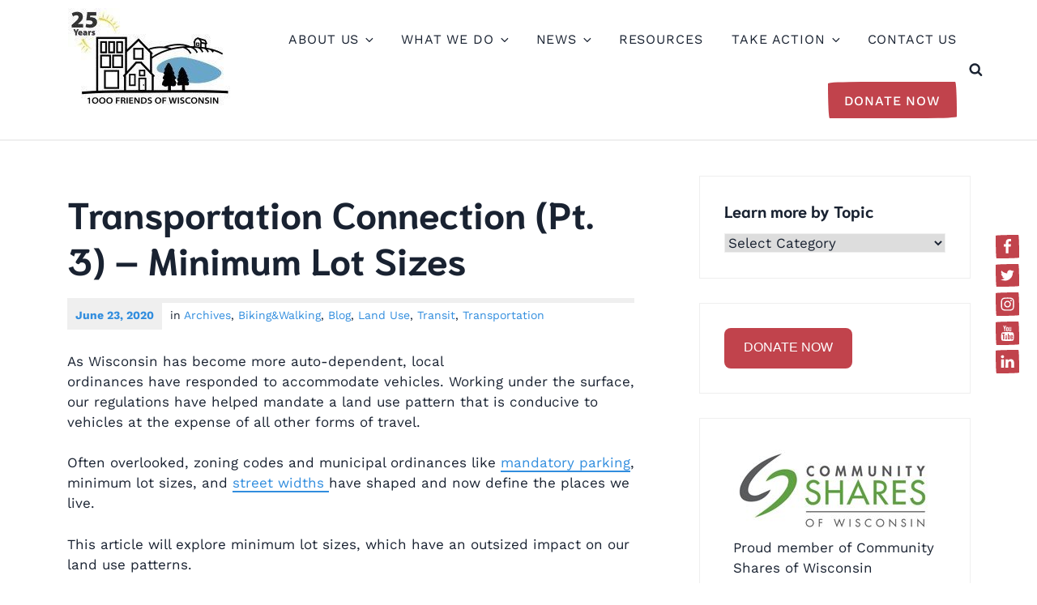

--- FILE ---
content_type: text/html; charset=UTF-8
request_url: https://1kfriends.org/transportation-connection-pt-3-lot-sizes/
body_size: 31546
content:
<!DOCTYPE html>
<html lang="en-US" class="no-js">
<head>
<meta charset="UTF-8">
<meta name="viewport" content="width=device-width, initial-scale=1">
<link rel="profile" href="http://gmpg.org/xfn/11">

<script>(function(html){html.className = html.className.replace(/\bno-js\b/,'js')})(document.documentElement);</script>
<meta name='robots' content='index, follow, max-image-preview:large, max-snippet:-1, max-video-preview:-1' />

	<!-- This site is optimized with the Yoast SEO plugin v25.2 - https://yoast.com/wordpress/plugins/seo/ -->
	<title>Transportation Connection (Pt. 3) - Minimum Lot Sizes - 1000 Friends of Wisconsin</title>
	<meta name="description" content="Across Wisconsin, local governments heavily regulate residential land use. However, very few regulations have as large an impact as minimum lot sizes." />
	<link rel="canonical" href="https://1kfriends.org/transportation-connection-pt-3-lot-sizes/" />
	<meta property="og:locale" content="en_US" />
	<meta property="og:type" content="article" />
	<meta property="og:title" content="Transportation Connection (Pt. 3) - Minimum Lot Sizes - 1000 Friends of Wisconsin" />
	<meta property="og:description" content="Across Wisconsin, local governments heavily regulate residential land use. However, very few regulations have as large an impact as minimum lot sizes." />
	<meta property="og:url" content="https://1kfriends.org/transportation-connection-pt-3-lot-sizes/" />
	<meta property="og:site_name" content="1000 Friends of Wisconsin" />
	<meta property="article:publisher" content="https://www.facebook.com/pages/1000-Friends-of-Wisconsin/109020225803771" />
	<meta property="article:published_time" content="2020-06-23T14:00:20+00:00" />
	<meta property="article:modified_time" content="2023-09-07T20:51:57+00:00" />
	<meta property="og:image" content="https://1kfriends.org/wp-content/uploads/2020/06/DePereMinimumLotSizeOpt.jpg" />
	<meta property="og:image:width" content="692" />
	<meta property="og:image:height" content="850" />
	<meta property="og:image:type" content="image/jpeg" />
	<meta name="author" content="admin" />
	<meta name="twitter:card" content="summary_large_image" />
	<meta name="twitter:creator" content="@1000FriendsWisc" />
	<meta name="twitter:site" content="@1000FriendsWisc" />
	<meta name="twitter:label1" content="Written by" />
	<meta name="twitter:data1" content="admin" />
	<meta name="twitter:label2" content="Est. reading time" />
	<meta name="twitter:data2" content="3 minutes" />
	<script type="application/ld+json" class="yoast-schema-graph">{"@context":"https://schema.org","@graph":[{"@type":"Article","@id":"https://1kfriends.org/transportation-connection-pt-3-lot-sizes/#article","isPartOf":{"@id":"https://1kfriends.org/transportation-connection-pt-3-lot-sizes/"},"author":{"name":"admin","@id":"https://1kfriends.org/#/schema/person/2651b91f11a0cef63934138bac37cdcf"},"headline":"Transportation Connection (Pt. 3) &#8211; Minimum Lot Sizes","datePublished":"2020-06-23T14:00:20+00:00","dateModified":"2023-09-07T20:51:57+00:00","mainEntityOfPage":{"@id":"https://1kfriends.org/transportation-connection-pt-3-lot-sizes/"},"wordCount":427,"publisher":{"@id":"https://1kfriends.org/#organization"},"image":{"@id":"https://1kfriends.org/transportation-connection-pt-3-lot-sizes/#primaryimage"},"thumbnailUrl":"https://1kfriends.org/wp-content/uploads/2020/06/DePereMinimumLotSizeOpt.jpg","articleSection":["Archives","Biking&amp;Walking","Blog","Land Use","Transit","Transportation"],"inLanguage":"en-US"},{"@type":"WebPage","@id":"https://1kfriends.org/transportation-connection-pt-3-lot-sizes/","url":"https://1kfriends.org/transportation-connection-pt-3-lot-sizes/","name":"Transportation Connection (Pt. 3) - Minimum Lot Sizes - 1000 Friends of Wisconsin","isPartOf":{"@id":"https://1kfriends.org/#website"},"primaryImageOfPage":{"@id":"https://1kfriends.org/transportation-connection-pt-3-lot-sizes/#primaryimage"},"image":{"@id":"https://1kfriends.org/transportation-connection-pt-3-lot-sizes/#primaryimage"},"thumbnailUrl":"https://1kfriends.org/wp-content/uploads/2020/06/DePereMinimumLotSizeOpt.jpg","datePublished":"2020-06-23T14:00:20+00:00","dateModified":"2023-09-07T20:51:57+00:00","description":"Across Wisconsin, local governments heavily regulate residential land use. However, very few regulations have as large an impact as minimum lot sizes.","breadcrumb":{"@id":"https://1kfriends.org/transportation-connection-pt-3-lot-sizes/#breadcrumb"},"inLanguage":"en-US","potentialAction":[{"@type":"ReadAction","target":["https://1kfriends.org/transportation-connection-pt-3-lot-sizes/"]}]},{"@type":"ImageObject","inLanguage":"en-US","@id":"https://1kfriends.org/transportation-connection-pt-3-lot-sizes/#primaryimage","url":"https://1kfriends.org/wp-content/uploads/2020/06/DePereMinimumLotSizeOpt.jpg","contentUrl":"https://1kfriends.org/wp-content/uploads/2020/06/DePereMinimumLotSizeOpt.jpg","width":692,"height":850,"caption":"De Pere minimum lot sizes"},{"@type":"BreadcrumbList","@id":"https://1kfriends.org/transportation-connection-pt-3-lot-sizes/#breadcrumb","itemListElement":[{"@type":"ListItem","position":1,"name":"Home","item":"https://1kfriends.org/"},{"@type":"ListItem","position":2,"name":"Transportation Connection (Pt. 3) &#8211; Minimum Lot Sizes"}]},{"@type":"WebSite","@id":"https://1kfriends.org/#website","url":"https://1kfriends.org/","name":"1000 Friends of Wisconsin","description":"Connecting people, land use, transportation, and climate","publisher":{"@id":"https://1kfriends.org/#organization"},"potentialAction":[{"@type":"SearchAction","target":{"@type":"EntryPoint","urlTemplate":"https://1kfriends.org/?s={search_term_string}"},"query-input":{"@type":"PropertyValueSpecification","valueRequired":true,"valueName":"search_term_string"}}],"inLanguage":"en-US"},{"@type":"Organization","@id":"https://1kfriends.org/#organization","name":"1000 Friends of Wisconsin - Connecting people, land use, transportation, and climate","url":"https://1kfriends.org/","logo":{"@type":"ImageObject","inLanguage":"en-US","@id":"https://1kfriends.org/#/schema/logo/image/","url":"https://1kfriends.org/wp-content/uploads/2022/10/1kLogo_Square_500.jpg","contentUrl":"https://1kfriends.org/wp-content/uploads/2022/10/1kLogo_Square_500.jpg","width":500,"height":500,"caption":"1000 Friends of Wisconsin - Connecting people, land use, transportation, and climate"},"image":{"@id":"https://1kfriends.org/#/schema/logo/image/"},"sameAs":["https://www.facebook.com/pages/1000-Friends-of-Wisconsin/109020225803771","https://x.com/1000FriendsWisc","https://www.instagram.com/1kfriends","https://www.youtube.com/user/1000FriendsWisconsin"]},{"@type":"Person","@id":"https://1kfriends.org/#/schema/person/2651b91f11a0cef63934138bac37cdcf","name":"admin","sameAs":["https://1kfriends.org"],"url":"https://1kfriends.org/author/admin/"}]}</script>
	<!-- / Yoast SEO plugin. -->


<link rel="alternate" type="application/rss+xml" title="1000 Friends of Wisconsin &raquo; Feed" href="https://1kfriends.org/feed/" />
<link rel="alternate" type="application/rss+xml" title="1000 Friends of Wisconsin &raquo; Comments Feed" href="https://1kfriends.org/comments/feed/" />
<script type="text/javascript">
/* <![CDATA[ */
window._wpemojiSettings = {"baseUrl":"https:\/\/s.w.org\/images\/core\/emoji\/15.0.3\/72x72\/","ext":".png","svgUrl":"https:\/\/s.w.org\/images\/core\/emoji\/15.0.3\/svg\/","svgExt":".svg","source":{"concatemoji":"https:\/\/1kfriends.org\/wp-includes\/js\/wp-emoji-release.min.js?ver=6.6.4"}};
/*! This file is auto-generated */
!function(i,n){var o,s,e;function c(e){try{var t={supportTests:e,timestamp:(new Date).valueOf()};sessionStorage.setItem(o,JSON.stringify(t))}catch(e){}}function p(e,t,n){e.clearRect(0,0,e.canvas.width,e.canvas.height),e.fillText(t,0,0);var t=new Uint32Array(e.getImageData(0,0,e.canvas.width,e.canvas.height).data),r=(e.clearRect(0,0,e.canvas.width,e.canvas.height),e.fillText(n,0,0),new Uint32Array(e.getImageData(0,0,e.canvas.width,e.canvas.height).data));return t.every(function(e,t){return e===r[t]})}function u(e,t,n){switch(t){case"flag":return n(e,"\ud83c\udff3\ufe0f\u200d\u26a7\ufe0f","\ud83c\udff3\ufe0f\u200b\u26a7\ufe0f")?!1:!n(e,"\ud83c\uddfa\ud83c\uddf3","\ud83c\uddfa\u200b\ud83c\uddf3")&&!n(e,"\ud83c\udff4\udb40\udc67\udb40\udc62\udb40\udc65\udb40\udc6e\udb40\udc67\udb40\udc7f","\ud83c\udff4\u200b\udb40\udc67\u200b\udb40\udc62\u200b\udb40\udc65\u200b\udb40\udc6e\u200b\udb40\udc67\u200b\udb40\udc7f");case"emoji":return!n(e,"\ud83d\udc26\u200d\u2b1b","\ud83d\udc26\u200b\u2b1b")}return!1}function f(e,t,n){var r="undefined"!=typeof WorkerGlobalScope&&self instanceof WorkerGlobalScope?new OffscreenCanvas(300,150):i.createElement("canvas"),a=r.getContext("2d",{willReadFrequently:!0}),o=(a.textBaseline="top",a.font="600 32px Arial",{});return e.forEach(function(e){o[e]=t(a,e,n)}),o}function t(e){var t=i.createElement("script");t.src=e,t.defer=!0,i.head.appendChild(t)}"undefined"!=typeof Promise&&(o="wpEmojiSettingsSupports",s=["flag","emoji"],n.supports={everything:!0,everythingExceptFlag:!0},e=new Promise(function(e){i.addEventListener("DOMContentLoaded",e,{once:!0})}),new Promise(function(t){var n=function(){try{var e=JSON.parse(sessionStorage.getItem(o));if("object"==typeof e&&"number"==typeof e.timestamp&&(new Date).valueOf()<e.timestamp+604800&&"object"==typeof e.supportTests)return e.supportTests}catch(e){}return null}();if(!n){if("undefined"!=typeof Worker&&"undefined"!=typeof OffscreenCanvas&&"undefined"!=typeof URL&&URL.createObjectURL&&"undefined"!=typeof Blob)try{var e="postMessage("+f.toString()+"("+[JSON.stringify(s),u.toString(),p.toString()].join(",")+"));",r=new Blob([e],{type:"text/javascript"}),a=new Worker(URL.createObjectURL(r),{name:"wpTestEmojiSupports"});return void(a.onmessage=function(e){c(n=e.data),a.terminate(),t(n)})}catch(e){}c(n=f(s,u,p))}t(n)}).then(function(e){for(var t in e)n.supports[t]=e[t],n.supports.everything=n.supports.everything&&n.supports[t],"flag"!==t&&(n.supports.everythingExceptFlag=n.supports.everythingExceptFlag&&n.supports[t]);n.supports.everythingExceptFlag=n.supports.everythingExceptFlag&&!n.supports.flag,n.DOMReady=!1,n.readyCallback=function(){n.DOMReady=!0}}).then(function(){return e}).then(function(){var e;n.supports.everything||(n.readyCallback(),(e=n.source||{}).concatemoji?t(e.concatemoji):e.wpemoji&&e.twemoji&&(t(e.twemoji),t(e.wpemoji)))}))}((window,document),window._wpemojiSettings);
/* ]]> */
</script>
<style id='wp-emoji-styles-inline-css' type='text/css'>

	img.wp-smiley, img.emoji {
		display: inline !important;
		border: none !important;
		box-shadow: none !important;
		height: 1em !important;
		width: 1em !important;
		margin: 0 0.07em !important;
		vertical-align: -0.1em !important;
		background: none !important;
		padding: 0 !important;
	}
</style>
<link rel='stylesheet' id='wp-block-library-css' href='https://1kfriends.org/wp-includes/css/dist/block-library/style.min.css?ver=6.6.4' type='text/css' media='all' />
<style id='wp-block-library-theme-inline-css' type='text/css'>
.wp-block-audio :where(figcaption){color:#555;font-size:13px;text-align:center}.is-dark-theme .wp-block-audio :where(figcaption){color:#ffffffa6}.wp-block-audio{margin:0 0 1em}.wp-block-code{border:1px solid #ccc;border-radius:4px;font-family:Menlo,Consolas,monaco,monospace;padding:.8em 1em}.wp-block-embed :where(figcaption){color:#555;font-size:13px;text-align:center}.is-dark-theme .wp-block-embed :where(figcaption){color:#ffffffa6}.wp-block-embed{margin:0 0 1em}.blocks-gallery-caption{color:#555;font-size:13px;text-align:center}.is-dark-theme .blocks-gallery-caption{color:#ffffffa6}:root :where(.wp-block-image figcaption){color:#555;font-size:13px;text-align:center}.is-dark-theme :root :where(.wp-block-image figcaption){color:#ffffffa6}.wp-block-image{margin:0 0 1em}.wp-block-pullquote{border-bottom:4px solid;border-top:4px solid;color:currentColor;margin-bottom:1.75em}.wp-block-pullquote cite,.wp-block-pullquote footer,.wp-block-pullquote__citation{color:currentColor;font-size:.8125em;font-style:normal;text-transform:uppercase}.wp-block-quote{border-left:.25em solid;margin:0 0 1.75em;padding-left:1em}.wp-block-quote cite,.wp-block-quote footer{color:currentColor;font-size:.8125em;font-style:normal;position:relative}.wp-block-quote.has-text-align-right{border-left:none;border-right:.25em solid;padding-left:0;padding-right:1em}.wp-block-quote.has-text-align-center{border:none;padding-left:0}.wp-block-quote.is-large,.wp-block-quote.is-style-large,.wp-block-quote.is-style-plain{border:none}.wp-block-search .wp-block-search__label{font-weight:700}.wp-block-search__button{border:1px solid #ccc;padding:.375em .625em}:where(.wp-block-group.has-background){padding:1.25em 2.375em}.wp-block-separator.has-css-opacity{opacity:.4}.wp-block-separator{border:none;border-bottom:2px solid;margin-left:auto;margin-right:auto}.wp-block-separator.has-alpha-channel-opacity{opacity:1}.wp-block-separator:not(.is-style-wide):not(.is-style-dots){width:100px}.wp-block-separator.has-background:not(.is-style-dots){border-bottom:none;height:1px}.wp-block-separator.has-background:not(.is-style-wide):not(.is-style-dots){height:2px}.wp-block-table{margin:0 0 1em}.wp-block-table td,.wp-block-table th{word-break:normal}.wp-block-table :where(figcaption){color:#555;font-size:13px;text-align:center}.is-dark-theme .wp-block-table :where(figcaption){color:#ffffffa6}.wp-block-video :where(figcaption){color:#555;font-size:13px;text-align:center}.is-dark-theme .wp-block-video :where(figcaption){color:#ffffffa6}.wp-block-video{margin:0 0 1em}:root :where(.wp-block-template-part.has-background){margin-bottom:0;margin-top:0;padding:1.25em 2.375em}
</style>
<style id='classic-theme-styles-inline-css' type='text/css'>
/*! This file is auto-generated */
.wp-block-button__link{color:#fff;background-color:#32373c;border-radius:9999px;box-shadow:none;text-decoration:none;padding:calc(.667em + 2px) calc(1.333em + 2px);font-size:1.125em}.wp-block-file__button{background:#32373c;color:#fff;text-decoration:none}
</style>
<style id='global-styles-inline-css' type='text/css'>
:root{--wp--preset--aspect-ratio--square: 1;--wp--preset--aspect-ratio--4-3: 4/3;--wp--preset--aspect-ratio--3-4: 3/4;--wp--preset--aspect-ratio--3-2: 3/2;--wp--preset--aspect-ratio--2-3: 2/3;--wp--preset--aspect-ratio--16-9: 16/9;--wp--preset--aspect-ratio--9-16: 9/16;--wp--preset--color--black: #000000;--wp--preset--color--cyan-bluish-gray: #abb8c3;--wp--preset--color--white: #ffffff;--wp--preset--color--pale-pink: #f78da7;--wp--preset--color--vivid-red: #cf2e2e;--wp--preset--color--luminous-vivid-orange: #ff6900;--wp--preset--color--luminous-vivid-amber: #fcb900;--wp--preset--color--light-green-cyan: #7bdcb5;--wp--preset--color--vivid-green-cyan: #00d084;--wp--preset--color--pale-cyan-blue: #8ed1fc;--wp--preset--color--vivid-cyan-blue: #0693e3;--wp--preset--color--vivid-purple: #9b51e0;--wp--preset--color--strong-red: #c1434c;--wp--preset--color--strong-gray: #192231;--wp--preset--color--light-gray: #f5f5f5;--wp--preset--gradient--vivid-cyan-blue-to-vivid-purple: linear-gradient(135deg,rgba(6,147,227,1) 0%,rgb(155,81,224) 100%);--wp--preset--gradient--light-green-cyan-to-vivid-green-cyan: linear-gradient(135deg,rgb(122,220,180) 0%,rgb(0,208,130) 100%);--wp--preset--gradient--luminous-vivid-amber-to-luminous-vivid-orange: linear-gradient(135deg,rgba(252,185,0,1) 0%,rgba(255,105,0,1) 100%);--wp--preset--gradient--luminous-vivid-orange-to-vivid-red: linear-gradient(135deg,rgba(255,105,0,1) 0%,rgb(207,46,46) 100%);--wp--preset--gradient--very-light-gray-to-cyan-bluish-gray: linear-gradient(135deg,rgb(238,238,238) 0%,rgb(169,184,195) 100%);--wp--preset--gradient--cool-to-warm-spectrum: linear-gradient(135deg,rgb(74,234,220) 0%,rgb(151,120,209) 20%,rgb(207,42,186) 40%,rgb(238,44,130) 60%,rgb(251,105,98) 80%,rgb(254,248,76) 100%);--wp--preset--gradient--blush-light-purple: linear-gradient(135deg,rgb(255,206,236) 0%,rgb(152,150,240) 100%);--wp--preset--gradient--blush-bordeaux: linear-gradient(135deg,rgb(254,205,165) 0%,rgb(254,45,45) 50%,rgb(107,0,62) 100%);--wp--preset--gradient--luminous-dusk: linear-gradient(135deg,rgb(255,203,112) 0%,rgb(199,81,192) 50%,rgb(65,88,208) 100%);--wp--preset--gradient--pale-ocean: linear-gradient(135deg,rgb(255,245,203) 0%,rgb(182,227,212) 50%,rgb(51,167,181) 100%);--wp--preset--gradient--electric-grass: linear-gradient(135deg,rgb(202,248,128) 0%,rgb(113,206,126) 100%);--wp--preset--gradient--midnight: linear-gradient(135deg,rgb(2,3,129) 0%,rgb(40,116,252) 100%);--wp--preset--font-size--small: 13px;--wp--preset--font-size--medium: 20px;--wp--preset--font-size--large: 36px;--wp--preset--font-size--x-large: 42px;--wp--preset--spacing--20: 0.44rem;--wp--preset--spacing--30: 0.67rem;--wp--preset--spacing--40: 1rem;--wp--preset--spacing--50: 1.5rem;--wp--preset--spacing--60: 2.25rem;--wp--preset--spacing--70: 3.38rem;--wp--preset--spacing--80: 5.06rem;--wp--preset--shadow--natural: 6px 6px 9px rgba(0, 0, 0, 0.2);--wp--preset--shadow--deep: 12px 12px 50px rgba(0, 0, 0, 0.4);--wp--preset--shadow--sharp: 6px 6px 0px rgba(0, 0, 0, 0.2);--wp--preset--shadow--outlined: 6px 6px 0px -3px rgba(255, 255, 255, 1), 6px 6px rgba(0, 0, 0, 1);--wp--preset--shadow--crisp: 6px 6px 0px rgba(0, 0, 0, 1);}:where(.is-layout-flex){gap: 0.5em;}:where(.is-layout-grid){gap: 0.5em;}body .is-layout-flex{display: flex;}.is-layout-flex{flex-wrap: wrap;align-items: center;}.is-layout-flex > :is(*, div){margin: 0;}body .is-layout-grid{display: grid;}.is-layout-grid > :is(*, div){margin: 0;}:where(.wp-block-columns.is-layout-flex){gap: 2em;}:where(.wp-block-columns.is-layout-grid){gap: 2em;}:where(.wp-block-post-template.is-layout-flex){gap: 1.25em;}:where(.wp-block-post-template.is-layout-grid){gap: 1.25em;}.has-black-color{color: var(--wp--preset--color--black) !important;}.has-cyan-bluish-gray-color{color: var(--wp--preset--color--cyan-bluish-gray) !important;}.has-white-color{color: var(--wp--preset--color--white) !important;}.has-pale-pink-color{color: var(--wp--preset--color--pale-pink) !important;}.has-vivid-red-color{color: var(--wp--preset--color--vivid-red) !important;}.has-luminous-vivid-orange-color{color: var(--wp--preset--color--luminous-vivid-orange) !important;}.has-luminous-vivid-amber-color{color: var(--wp--preset--color--luminous-vivid-amber) !important;}.has-light-green-cyan-color{color: var(--wp--preset--color--light-green-cyan) !important;}.has-vivid-green-cyan-color{color: var(--wp--preset--color--vivid-green-cyan) !important;}.has-pale-cyan-blue-color{color: var(--wp--preset--color--pale-cyan-blue) !important;}.has-vivid-cyan-blue-color{color: var(--wp--preset--color--vivid-cyan-blue) !important;}.has-vivid-purple-color{color: var(--wp--preset--color--vivid-purple) !important;}.has-black-background-color{background-color: var(--wp--preset--color--black) !important;}.has-cyan-bluish-gray-background-color{background-color: var(--wp--preset--color--cyan-bluish-gray) !important;}.has-white-background-color{background-color: var(--wp--preset--color--white) !important;}.has-pale-pink-background-color{background-color: var(--wp--preset--color--pale-pink) !important;}.has-vivid-red-background-color{background-color: var(--wp--preset--color--vivid-red) !important;}.has-luminous-vivid-orange-background-color{background-color: var(--wp--preset--color--luminous-vivid-orange) !important;}.has-luminous-vivid-amber-background-color{background-color: var(--wp--preset--color--luminous-vivid-amber) !important;}.has-light-green-cyan-background-color{background-color: var(--wp--preset--color--light-green-cyan) !important;}.has-vivid-green-cyan-background-color{background-color: var(--wp--preset--color--vivid-green-cyan) !important;}.has-pale-cyan-blue-background-color{background-color: var(--wp--preset--color--pale-cyan-blue) !important;}.has-vivid-cyan-blue-background-color{background-color: var(--wp--preset--color--vivid-cyan-blue) !important;}.has-vivid-purple-background-color{background-color: var(--wp--preset--color--vivid-purple) !important;}.has-black-border-color{border-color: var(--wp--preset--color--black) !important;}.has-cyan-bluish-gray-border-color{border-color: var(--wp--preset--color--cyan-bluish-gray) !important;}.has-white-border-color{border-color: var(--wp--preset--color--white) !important;}.has-pale-pink-border-color{border-color: var(--wp--preset--color--pale-pink) !important;}.has-vivid-red-border-color{border-color: var(--wp--preset--color--vivid-red) !important;}.has-luminous-vivid-orange-border-color{border-color: var(--wp--preset--color--luminous-vivid-orange) !important;}.has-luminous-vivid-amber-border-color{border-color: var(--wp--preset--color--luminous-vivid-amber) !important;}.has-light-green-cyan-border-color{border-color: var(--wp--preset--color--light-green-cyan) !important;}.has-vivid-green-cyan-border-color{border-color: var(--wp--preset--color--vivid-green-cyan) !important;}.has-pale-cyan-blue-border-color{border-color: var(--wp--preset--color--pale-cyan-blue) !important;}.has-vivid-cyan-blue-border-color{border-color: var(--wp--preset--color--vivid-cyan-blue) !important;}.has-vivid-purple-border-color{border-color: var(--wp--preset--color--vivid-purple) !important;}.has-vivid-cyan-blue-to-vivid-purple-gradient-background{background: var(--wp--preset--gradient--vivid-cyan-blue-to-vivid-purple) !important;}.has-light-green-cyan-to-vivid-green-cyan-gradient-background{background: var(--wp--preset--gradient--light-green-cyan-to-vivid-green-cyan) !important;}.has-luminous-vivid-amber-to-luminous-vivid-orange-gradient-background{background: var(--wp--preset--gradient--luminous-vivid-amber-to-luminous-vivid-orange) !important;}.has-luminous-vivid-orange-to-vivid-red-gradient-background{background: var(--wp--preset--gradient--luminous-vivid-orange-to-vivid-red) !important;}.has-very-light-gray-to-cyan-bluish-gray-gradient-background{background: var(--wp--preset--gradient--very-light-gray-to-cyan-bluish-gray) !important;}.has-cool-to-warm-spectrum-gradient-background{background: var(--wp--preset--gradient--cool-to-warm-spectrum) !important;}.has-blush-light-purple-gradient-background{background: var(--wp--preset--gradient--blush-light-purple) !important;}.has-blush-bordeaux-gradient-background{background: var(--wp--preset--gradient--blush-bordeaux) !important;}.has-luminous-dusk-gradient-background{background: var(--wp--preset--gradient--luminous-dusk) !important;}.has-pale-ocean-gradient-background{background: var(--wp--preset--gradient--pale-ocean) !important;}.has-electric-grass-gradient-background{background: var(--wp--preset--gradient--electric-grass) !important;}.has-midnight-gradient-background{background: var(--wp--preset--gradient--midnight) !important;}.has-small-font-size{font-size: var(--wp--preset--font-size--small) !important;}.has-medium-font-size{font-size: var(--wp--preset--font-size--medium) !important;}.has-large-font-size{font-size: var(--wp--preset--font-size--large) !important;}.has-x-large-font-size{font-size: var(--wp--preset--font-size--x-large) !important;}
:where(.wp-block-post-template.is-layout-flex){gap: 1.25em;}:where(.wp-block-post-template.is-layout-grid){gap: 1.25em;}
:where(.wp-block-columns.is-layout-flex){gap: 2em;}:where(.wp-block-columns.is-layout-grid){gap: 2em;}
:root :where(.wp-block-pullquote){font-size: 1.5em;line-height: 1.6;}
</style>
<link rel='stylesheet' id='elephant-style-css' href='https://1kfriends.org/wp-content/themes/elephant/style.css?ver=6.6.4' type='text/css' media='all' />
<link rel='stylesheet' id='elephant-fonts_url-css' href='https://1kfriends.org/wp-content/fonts/3140841e108748054a4e4969ac2ba460.css' type='text/css' media='all' />
<style id='akismet-widget-style-inline-css' type='text/css'>

			.a-stats {
				--akismet-color-mid-green: #357b49;
				--akismet-color-white: #fff;
				--akismet-color-light-grey: #f6f7f7;

				max-width: 350px;
				width: auto;
			}

			.a-stats * {
				all: unset;
				box-sizing: border-box;
			}

			.a-stats strong {
				font-weight: 600;
			}

			.a-stats a.a-stats__link,
			.a-stats a.a-stats__link:visited,
			.a-stats a.a-stats__link:active {
				background: var(--akismet-color-mid-green);
				border: none;
				box-shadow: none;
				border-radius: 8px;
				color: var(--akismet-color-white);
				cursor: pointer;
				display: block;
				font-family: -apple-system, BlinkMacSystemFont, 'Segoe UI', 'Roboto', 'Oxygen-Sans', 'Ubuntu', 'Cantarell', 'Helvetica Neue', sans-serif;
				font-weight: 500;
				padding: 12px;
				text-align: center;
				text-decoration: none;
				transition: all 0.2s ease;
			}

			/* Extra specificity to deal with TwentyTwentyOne focus style */
			.widget .a-stats a.a-stats__link:focus {
				background: var(--akismet-color-mid-green);
				color: var(--akismet-color-white);
				text-decoration: none;
			}

			.a-stats a.a-stats__link:hover {
				filter: brightness(110%);
				box-shadow: 0 4px 12px rgba(0, 0, 0, 0.06), 0 0 2px rgba(0, 0, 0, 0.16);
			}

			.a-stats .count {
				color: var(--akismet-color-white);
				display: block;
				font-size: 1.5em;
				line-height: 1.4;
				padding: 0 13px;
				white-space: nowrap;
			}
		
</style>
<style id='kadence-blocks-global-variables-inline-css' type='text/css'>
:root {--global-kb-font-size-sm:clamp(0.8rem, 0.73rem + 0.217vw, 0.9rem);--global-kb-font-size-md:clamp(1.1rem, 0.995rem + 0.326vw, 1.25rem);--global-kb-font-size-lg:clamp(1.75rem, 1.576rem + 0.543vw, 2rem);--global-kb-font-size-xl:clamp(2.25rem, 1.728rem + 1.63vw, 3rem);--global-kb-font-size-xxl:clamp(2.5rem, 1.456rem + 3.26vw, 4rem);--global-kb-font-size-xxxl:clamp(2.75rem, 0.489rem + 7.065vw, 6rem);}:root {--global-palette1: #3182CE;--global-palette2: #2B6CB0;--global-palette3: #1A202C;--global-palette4: #2D3748;--global-palette5: #4A5568;--global-palette6: #718096;--global-palette7: #EDF2F7;--global-palette8: #F7FAFC;--global-palette9: #ffffff;}
</style>
<script type="text/javascript" src="https://1kfriends.org/wp-includes/js/jquery/jquery.min.js?ver=3.7.1" id="jquery-core-js"></script>
<script type="text/javascript" src="https://1kfriends.org/wp-includes/js/jquery/jquery-migrate.min.js?ver=3.4.1" id="jquery-migrate-js"></script>
<link rel="https://api.w.org/" href="https://1kfriends.org/wp-json/" /><link rel="alternate" title="JSON" type="application/json" href="https://1kfriends.org/wp-json/wp/v2/posts/21526" /><link rel="EditURI" type="application/rsd+xml" title="RSD" href="https://1kfriends.org/xmlrpc.php?rsd" />
<meta name="generator" content="WordPress 6.6.4" />
<link rel='shortlink' href='https://1kfriends.org/?p=21526' />
<link rel="alternate" title="oEmbed (JSON)" type="application/json+oembed" href="https://1kfriends.org/wp-json/oembed/1.0/embed?url=https%3A%2F%2F1kfriends.org%2Ftransportation-connection-pt-3-lot-sizes%2F" />
<link rel="alternate" title="oEmbed (XML)" type="text/xml+oembed" href="https://1kfriends.org/wp-json/oembed/1.0/embed?url=https%3A%2F%2F1kfriends.org%2Ftransportation-connection-pt-3-lot-sizes%2F&#038;format=xml" />
<!-- Google tag (gtag.js) -->
<script async src="https://www.googletagmanager.com/gtag/js?id=G-HNQCR9XMKE"></script>
<script>
  window.dataLayer = window.dataLayer || [];
  function gtag(){dataLayer.push(arguments);}
  gtag('js', new Date());

  gtag('config', 'G-HNQCR9XMKE');
</script>			<style type="text/css">
			.overlay-bg {
				opacity: ;
			}
			@media screen and (min-width: 60em) {
			.overlay-bg {
				opacity: 0.0;
			}
			}
			.video.overlay-bg {
				opacity: ;
			}
			@media screen and (min-width: 60em) {
			.video.overlay-bg {
				opacity: ;
			}
			}
			</style>
					<style type="text/css">
			@media screen and (min-width: 60em) {
				.main-navigation li {
				padding-right: 15px;
				padding-left: 15px;
				}
			}
			</style>
					<style type="text/css">
			@media screen and (min-width: 60em) {
			.site-footer .social-links ul {
				margin-top: 150px;
			}
		    }
			</style>
					<style type="text/css">
			.inner.overlay-bg {
				opacity: 0.7;
			}
			}
			</style>
			<style type="text/css">
	.overlay-bg { background:; }
	.inner.overlay-bg { background:#000000; }
	.video.overlay-bg { background:; }
	
@media screen and (max-width: 955px){
	.solid-header .site-header, .site-header { background:; }
}
		
	.site-title a { color:; }
	
	.site-title a:hover { color:; }
	
	.site-description { color:; }
	
	.menu-toggle { color:; }
	
	.menu-toggle { border-color:; }
	
	.main-navigation.toggled-on a { color:; }
	
	.main-navigation.toggled-on a:hover, .main-navigation.toggled-on li:hover { color:; }
	
	.main-navigation.toggled-on a:hover, .main-navigation.toggled-on li { background:; }
	
	.main-navigation.toggled-on a:hover, .main-navigation.toggled-on li:hover { background:#1e73be; }
	
	.main-navigation.toggled-on li.color a { background:#c1434c; }
	
	.main-navigation.toggled-on li.color a { color:; }
	
	.main-navigation.toggled-on li.color a:hover { background:; }
	
	.main-navigation.toggled-on li.color a:hover { color:; }
	
	.main-navigation.toggled-on li { border-top-color:; }
	
	.site-header input[type="search"] { border-color:; }
	
	.site-header input[type="search"] { color:; }
	
	.site-header input[type="submit"] { background:#1e73be; }
	
	.site-header input[type="submit"] { color:; }
	
	.site-header input[type="submit"]:hover { background:; }
	
	.site-header input[type="submit"]:hover { color:; }
	
	.hero h1 { color: ;}
	
	.hero-container-inner { color: ;}
	
	.front-page-content-area .button, .caption-transparent-bg .front-page-content-area .button { background:; }
	
	.front-page-content-area .button, .caption-transparent-bg .front-page-content-area .button { color:; }
	
	.front-page-content-area .button:hover, .front-page-content-area .button:focus, .front-page-content-area .video.button:focus, .caption-transparent-bg .front-page-content-area .button:focus,
	.caption-transparent-bg .front-page-content-area .button:hover { background:; }
	
	.front-page-content-area .button:hover, .front-page-content-area .button:focus, .front-page-content-area .video.button:focus, .caption-transparent-bg .front-page-content-area .button:focus,
	.caption-transparent-bg .front-page-content-area .button:hover { color:; }
	
	.decoration svg { fill:; }
	
	.video h1 { color: ;}
	
	.video .hero-container-inner { color: ;}
	
	.front-page-content-area .video.button { background:; }
	
	.front-page-content-area .video.button { color:; }
	
	.front-page-content-area .video.button:hover { background:; }
	
	.front-page-content-area .video.button:hover { color:; }
	
	.site-footer .social-links .icon { background:#c1434c; }
	.site-footer .social-links .icon { color:; }
	.site-footer .social-links svg.icon:hover, .site-footer .social-links svg.icon:focus { background:; }
	.site-footer .social-links svg.icon:hover, .site-footer .social-links svg.icon:focus { color:; }

	.front-page-content-area .entry-title, .transparent-header .front-page-content-area .entry-title { color: ;}
	
	/*--------------------------------------------------------------
	# Content
	--------------------------------------------------------------*/
	#content, .single-product #page {background: ; }
	body, .site-main .entry-content .give-wrap a, .site-main .entry-content .give-wrap  a:visited, .site-main .entry-content .give-wrap a:hover, 
	.testimonials .wp-block-quote:not(.is-large):not(.is-style-large), .testimonials .wp-block-quote.is-large, .testimonials .wp-block-quote.is-style-large,
	.blog .entry-meta, .archive .entry-meta, .search .entry-meta {color: #192231; }
	.site-main h1, .site-main h2, .site-main h3, .site-main h4, .site-main h5, .site-main h6, .entry-title a, .give-modal .give-form-title {color: ; }
	.page-content .entry-content p.tagline, .wp-block-columns.home-intro h3, .wp-block-column li:before, .wp-block-quote.is-large cite, .wp-block-quote.is-large footer, 
	.wp-block-quote.is-style-large cite, .wp-block-quote.is-style-large footer, .wp-block-quote cite, .wp-block-quote footer {color: #c1434c; }
	.featured-post {background: #c1434c; }
	.site-main .entry-content a, .site-main .entry-content a:visited, .entry-meta a, .entry-meta a:visited, .posts-navigation a, .posts-navigation a:visited,
	.author-bio a, .author-bio a:visited, .post-navigation a, .logged-in-as a {color: #318dde; }
	.site-main .entry-content a:hover, .entry-meta a:hover, .posts-navigation a:hover, .entry-title a:hover, .entry-title a:focus, .author-bio a:hover, .post-navigation a:hover,
	.logged-in-as a:hover {color: ; }
	.site-main .entry-content .give-btn, .site-main .entry-content .give-modal form[id*=give-form] .give-submit, .site-main .entry-content .wp-block-cover a,
	.site-main .entry-content a.wp-block-button__link, .give-btn, .give-modal form[id*=give-form] .give-submit,body div.wpforms-container-full .wpforms-form input[type=submit], 
	body div.wpforms-container-full .wpforms-form button[type=submit], body div.wpforms-container-full .wpforms-form .wpforms-page-button,
	.site-main button, .site-main input[type="button"], .site-main input[type="submit"], .site-main .entry-content a.more-link {background: #1e73be; }
	.site-main .entry-content .give-btn:hover, .site-main .entry-content .give-modal form[id*=give-form] .give-submit:hover, .site-main .entry-content .wp-block-cover a:hover,
	body .site-main .entry-content a.wp-block-button__link:hover, .give-btn:hover, .give-modal form[id*=give-form] .give-submit:hover, body div.wpforms-container-full .wpforms-form input[type=submit]:hover, 
	body div.wpforms-container-full .wpforms-form button[type=submit]:hover, body div.wpforms-container-full .wpforms-form .wpforms-page-button:hover,
	.site-main button:hover, .site-main input[type="button"]:hover, .site-main input[type="submit"]:hover, .site-main .entry-content a.more-link:hover {background: ; }
	.site-main .entry-content .give-btn, .site-main .entry-content .give-modal form[id*=give-form] .give-submit, .site-main .entry-content .wp-block-cover a,
	.site-main .entry-content a.wp-block-button__link, .site-main .entry-content .give-btn:hover, .site-main .entry-content .give-modal form[id*=give-form] .give-submit:hover, 
	.site-main .entry-content .wp-block-cover a:hover, body .site-main .entry-content a.wp-block-button__link:hover, .give-btn, .give-modal form[id*=give-form] .give-submit, body div.wpforms-container-full .wpforms-form input[type=submit], 
	body div.wpforms-container-full .wpforms-form button[type=submit], body div.wpforms-container-full .wpforms-form .wpforms-page-button,
	.site-main button, .site-main input[type="button"], .site-main input[type="submit"], .site-main .entry-content a.more-link, .site-main .entry-content a.more-link:hover {color: ; }
	.wp-block-cover-image .wp-block-cover-image-text, .wp-block-cover-image .wp-block-cover-text, .wp-block-cover .wp-block-cover-image-text, 
	.wp-block-cover p {color: ; }
	.recent-post-standard ul.wp-block-latest-posts, .recent-post-modern ul.wp-block-latest-posts {background: #0b3c5d; }
	.site-main .entry-content .recent-post-standard ul.wp-block-latest-posts a, .site-main .entry-content .recent-post-modern ul.wp-block-latest-posts a, 
	body .recent-post-standard ul.wp-block-latest-posts a:hover, .recent-post-standard .wp-block-latest-posts__post-date, .recent-post-modern .wp-block-latest-posts time {color: ; }
	.testimonials .wp-block-quote:not(.is-large):not(.is-style-large), .testimonials .wp-block-quote.is-large, .testimonials .wp-block-quote.is-style-large,
	body .page-content .entry-content .testimonials h2, body .page-content .entry-content .give-wrap, .single-give_forms .give-form-wrap {background: ; }
	.page-content .wpforms-form {background: ; }
	.blog .sticky, .archive .sticky, .blog .entry-meta, .archive .entry-meta, .search .entry-meta, .single .entry-meta, .blog.grid-three .grid-item .post, .archive.grid-three .grid-item .post, 
	.blog.grid-two .grid-item .post, .archive.grid-two .grid-item .post {border-color: ; }
	.single .entry-footer, .post-navigation .nav-links, .posts-navigation {border-top-color: ; }
	.single .entry-footer, .post-navigation .nav-links, .posts-navigation {border-bottom-color: ; }
	span.author.vcard a {border-right-color: ; }
	time.entry-date.published {background: ; }
	#comments, .entry-author, .blog.grid-three .sticky, .archive.grid-three .sticky, .blog.grid-two .sticky, .archive.grid-two .sticky {background: ; }
	
	
	/*--------------------------------------------------------------
	# Footer
	--------------------------------------------------------------*/
	.site-footer .widget-area-block {background: ; }
	.site-footer, body div.wpforms-container-full .wpforms-form .wpforms-required-label {color: ; }
	h2.widget-title, h3.widget-title, body div.wpforms-container-full .wpforms-form .wpforms-title {color: ; }
	.site-footer a, .site-footer .widget a {color: #1e73be; }
	.site-footer a:hover, .site-footer .widget a:hover {color: ; }
	.site-footer .give-btn, .site-footer .give-modal form[id*=give-form] .give-submit, .site-footer .button, body .site-footer div.wpforms-container-full .wpforms-form input[type=submit], 
	body .site-footer div.wpforms-container-full .wpforms-form button[type=submit], body .site-footer div.wpforms-container-full .wpforms-form .wpforms-page-button,
	.site-footer input[type="submit"] {background: #c1434c; }
	.site-footer .give-btn:hover, .site-footer .give-modal form[id*=give-form] .give-submit:hover, .site-footer .button:hover, body .site-footer div.wpforms-container-full .wpforms-form input[type=submit]:hover, 
	body .site-footer div.wpforms-container-full .wpforms-form button[type=submit]:hover, body .site-footer div.wpforms-container-full .wpforms-form .wpforms-page-button:hover,
	.site-footer input[type="submit"]:hover {background: #192231; }
	.site-footer .give-btn, .site-footer .give-modal form[id*=give-form] .give-submit, .site-footer .button, body .site-footer div.wpforms-container-full .wpforms-form input[type=submit], 
	body .site-footer div.wpforms-container-full .wpforms-form button[type=submit], body .site-footer div.wpforms-container-full .wpforms-form .wpforms-page-button,
	.site-footer .give-btn:hover, .site-footer .give-modal form[id*=give-form] .give-submit:hover, .site-footer .button:hover, body .site-footer div.wpforms-container-full .wpforms-form input[type=submit]:hover, 
	body .site-footer div.wpforms-container-full .wpforms-form button[type=submit]:hover, body .site-footer div.wpforms-container-full .wpforms-form .wpforms-page-button:hover,
	.site-footer input[type="submit"], .site-footer input[type="submit"]:hover {color: ; }
	.site-footer .widget ul li, .site-footer td, .site-footer th, .site-footer .widget .tagcloud a, .site-footer .widget .tagcloud a:visited, .site-footer .widget.widget_tag_cloud a, 
	.site-footer .widget.widget_tag_cloud a:visited, .site-footer .wp_widget_tag_cloud a, .site-footer .wp_widget_tag_cloud a:visited {border-color: ; }
	.site-footer .wpforms-form {background: ; }
	.site-footer .wpforms-form {border-color: ; }
	
	/*--------------------------------------------------------------
	# Sidebar
	--------------------------------------------------------------*/
	#sidebar, .give-sidebar {background: ; }
	
	#sidebar, body #sidebar div.wpforms-container-full .wpforms-form .wpforms-required-label, .give-sidebar, body .give-sidebar div.wpforms-container-full .wpforms-form .wpforms-required-label {color: ; }
	
	#sidebar h2.widget-title, #sidebar h3.widget-title, body #sidebar div.wpforms-container-full .wpforms-form .wpforms-title, .give-sidebar h2.widget-title, 
	.give-sidebar h3.widget-title, body .give-sidebar div.wpforms-container-full .wpforms-form .wpforms-title {color: ; }
	
	#sidebar a, #sidebar .widget a, .give-sidebar a, .give-sidebar .widget a {color: #1e73be; }
	
	#sidebar a:hover, #sidebar .widget a:hover, .give-sidebar a:hover, .give-sidebar .widget a:hover {color: ; }
	
	#sidebar .give-btn, #sidebar .give-modal form[id*=give-form] .give-submit, #sidebar .button, body #sidebar div.wpforms-container-full .wpforms-form input[type=submit], 
	body #sidebar div.wpforms-container-full .wpforms-form button[type=submit], body #sidebar div.wpforms-container-full .wpforms-form .wpforms-page-button,
	#sidebar input[type="submit"], .give-sidebar .give-btn, .give-sidebar .give-modal form[id*=give-form] .give-submit, .give-sidebar .button, body .give-sidebar div.wpforms-container-full .wpforms-form input[type=submit], 
	body .give-sidebar div.wpforms-container-full .wpforms-form button[type=submit], body .give-sidebar div.wpforms-container-full .wpforms-form .wpforms-page-button,
	.give-sidebar input[type="submit"] {background: #1e73be; }
	
	#sidebar .give-btn:hover, #sidebar .give-modal form[id*=give-form] .give-submit:hover, #sidebar .button:hover, body #sidebar div.wpforms-container-full .wpforms-form input[type=submit]:hover, 
	body #sidebar div.wpforms-container-full .wpforms-form button[type=submit]:hover, body #sidebar div.wpforms-container-full .wpforms-form .wpforms-page-button:hover,
	#sidebar input[type="submit"]:hover, .give-sidebar .give-btn:hover, .give-sidebar .give-modal form[id*=give-form] .give-submit:hover, .give-sidebar .button:hover, body .give-sidebar div.wpforms-container-full .wpforms-form input[type=submit]:hover, 
	body .give-sidebar div.wpforms-container-full .wpforms-form button[type=submit]:hover, body .give-sidebar div.wpforms-container-full .wpforms-form .wpforms-page-button:hover,
	.give-sidebar input[type="submit"]:hover {background: ; }
	
	#sidebar .give-btn, #sidebar .give-modal form[id*=give-form] .give-submit, #sidebar .button, body #sidebar div.wpforms-container-full .wpforms-form input[type=submit], 
	body #sidebar div.wpforms-container-full .wpforms-form button[type=submit], body #sidebar div.wpforms-container-full .wpforms-form .wpforms-page-button,
	#sidebar .give-btn:hover, #sidebar .give-modal form[id*=give-form] .give-submit:hover, #sidebar .button:hover, body #sidebar div.wpforms-container-full .wpforms-form input[type=submit]:hover, 
	body #sidebar div.wpforms-container-full .wpforms-form button[type=submit]:hover, body #sidebar div.wpforms-container-full .wpforms-form .wpforms-page-button:hover,
	#sidebar input[type="submit"], #sidebar input[type="submit"]:hover, .give-sidebar .give-btn, .give-sidebar .give-modal form[id*=give-form] .give-submit, .give-sidebar .button, body .give-sidebar div.wpforms-container-full .wpforms-form input[type=submit], 
	body .give-sidebar div.wpforms-container-full .wpforms-form button[type=submit], body .give-sidebar div.wpforms-container-full .wpforms-form .wpforms-page-button,
	.give-sidebar .give-btn:hover, .give-sidebar .give-modal form[id*=give-form] .give-submit:hover, .give-sidebar .button:hover, body .give-sidebar div.wpforms-container-full .wpforms-form input[type=submit]:hover, 
	body .give-sidebar div.wpforms-container-full .wpforms-form button[type=submit]:hover, body .give-sidebar div.wpforms-container-full .wpforms-form .wpforms-page-button:hover,
	.give-sidebar input[type="submit"], .give-sidebar input[type="submit"]:hover {color: ; }
	
	#sidebar .widget ul li, #sidebar td, #sidebar th, #sidebar .widget .tagcloud a, #sidebar .widget .tagcloud a:visited, #sidebar .widget.widget_tag_cloud a, 
	#sidebar .widget.widget_tag_cloud a:visited, #sidebar .wp_widget_tag_cloud a, #sidebar .wp_widget_tag_cloud a:visited, #sidebar .widget, .give-sidebar .widget ul li, .give-sidebar td, 
	.give-sidebar th, .give-sidebar .widget .tagcloud a, .give-sidebar .widget .tagcloud a:visited, .give-sidebar .widget.widget_tag_cloud a, 
	.give-sidebar .widget.widget_tag_cloud a:visited, .give-sidebar .wp_widget_tag_cloud a, .give-sidebar .wp_widget_tag_cloud a:visited, .give-sidebar .widget {border-color: ; }
	
	#sidebar .widget.wpforms-widget, #sidebar .widget .wpforms-form, .give-sidebar .widget.wpforms-widget, .give-sidebar .widget .wpforms-form {background: ; }
	
	#sidebar .widget.wpforms-widget, .give-sidebar .widget.wpforms-widget {border-color: ; }
	
	/*--------------------------------------------------------------
	# WooCommerce
	--------------------------------------------------------------*/
	#primary-woocommerce, .single-product #primary, .woocommerce ul.products li.product .price, .woocommerce div.product p.price, .woocommerce div.product span.price,
	.woocommerce ul.products li.product .woocommerce-loop-category__title, .woocommerce ul.products li.product .woocommerce-loop-product__title, .woocommerce ul.products li.product h3,
	#add_payment_method table.cart td, #add_payment_method table.cart th, .woocommerce-cart table.cart td, .woocommerce-cart table.cart th, .woocommerce-checkout table.cart td, .woocommerce-checkout table.cart th,
	.shop_table, .woocommerce ul.products li.product .price, .woocommerce div.product p.price, .woocommerce div.product span.price, .woocommerce-checkout #payment div.payment_box,
	.woocommerce .woocommerce-breadcrumb a, .woocommerce .woocommerce-breadcrumb, .woocommerce ul.products li.product .woocommerce-loop-category__title, .woocommerce ul.products li.product .woocommerce-loop-product__title, 
	.woocommerce ul.products li.product h3, .archive.woocommerce h1.page-title, .product h1, .product h2, .product h3, .product h4, .product h5, .product h6,
	.woocommerce .woocommerce-message, .woocommerce-page .woocommerce h1, .woocommerce-page .woocommerce h2, .woocommerce-page .woocommerce h3, .woocommerce-page .woocommerce h4,
	.woocommerce-page .woocommerce h5, .woocommerce-page .woocommerce h6, .woocommerce .woocommerce-info, .checkout {color: ; }
	.woocommerce .woocommerce-message:before, .woocommerce .woocommerce-info:before, .woocommerce .star-rating span:before, .woocommerce ul.products li.product .woocommerce-loop-category__title:hover, 
	.woocommerce ul.products li.product .woocommerce-loop-product__title:hover, .woocommerce ul.products li.product h3:hover, body .woocommerce form .form-row .required,
	.woocommerce-page .site-main .entry-content a, .woocommerce .entry-summary a, .woocommerce #review_form #respond p {color: ; }
	.woocommerce .woocommerce-message, .woocommerce .woocommerce-info {border-color: ; }
	.woocommerce #respond input#submit, .woocommerce a.button, .woocommerce button.button, .woocommerce input.button,.woocommerce #respond input#submit.alt, 
	.woocommerce a.button.alt, .woocommerce button.button.alt, .woocommerce input.button.alt, .woocommerce span.onsale, .woocommerce .widget_price_filter .ui-slider .ui-slider-handle,
	.woocommerce .widget_price_filter .ui-slider .ui-slider-range {background: ; }
	.woocommerce #respond input#submit,  .woocommerce a.button,  .woocommerce button.button, .woocommerce input.button, .woocommerce #respond input#submit.alt, 
	.woocommerce a.button.alt, .woocommerce button.button.alt, .woocommerce input.button.alt, .woocommerce #respond input#submit:hover, .woocommerce a.button:hover, 
	.woocommerce button.button:hover, .woocommerce input.button:hover, .woocommerce #respond input#submit.alt:hover, .woocommerce a.button.alt:hover, .woocommerce button.button.alt:hover, 
	.woocommerce input.button.alt:hover, .woocommerce span.onsale, .woocommerce #respond input#submit.disabled, .woocommerce #respond input#submit:disabled, .woocommerce #respond input#submit:disabled[disabled], 
	.woocommerce a.button.disabled, .woocommerce a.button:disabled, .woocommerce a.button:disabled[disabled], .woocommerce button.button.disabled, .woocommerce button.button:disabled, 
	.woocommerce button.button:disabled[disabled], .woocommerce input.button.disabled, .woocommerce input.button:disabled, .woocommerce input.button:disabled[disabled] {color: ; }
	
	.woocommerce #respond input#submit:hover, .woocommerce a.button:hover, .woocommerce button.button:hover, .woocommerce input.button:hover, .woocommerce #respond input#submit.alt:hover, 
	.woocommerce a.button.alt:hover, .woocommerce button.button.alt:hover, .woocommerce input.button.alt:hover{background: ; }
	
	
	@media screen and (min-width: 60em) {
	.solid-header .site-header, .site-header.fixed, .transparent-header .site-header.fixed { background:#ffffff; }

	.transparent-header .site-title a { color:; }
	
	.site-header.fixed .site-title a, .solid-header .site-title a { color:; }
	
	.transparent-header .header-top .site-title a:hover, .transparent-header .header-top .site-title a:focus { color:; }
	
	.solid-header .site-title a:hover, .solid-header .site-title a:focus { color:; }
	
	.transparent-header .site-description { color:; }
	
	.site-header.fixed .site-description, .solid-header .site-description  { color:; }
	
	.transparent-header .main-navigation a { color:; }
	
	.fixed .main-navigation a, .solid-header .main-navigation a { color:; }
	
	.transparent-header .header-top a:hover, .transparent-header .header-top a:focus { color:; }
	
	.fixed .header-top a:hover, .fixed .header-top a:focus, .solid-header .header-top a:hover, .solid-header .header-top a:focus { color:; }

	.main-navigation a:hover, .main-navigation .current-menu-item a { border-color:; }
	
	.fixed .main-navigation a:hover, .fixed .main-navigation .current-menu-item > a, .solid-header .main-navigation a:hover,
	.solid-header .main-navigation .current-menu-item > a { border-color:#1e73be; }

	.main-navigation li.color a, .main-navigation .color.current-menu-item a { background-color:; }
	
	.fixed .main-navigation li.color a, .fixed .main-navigation .color.current-menu-item a, .solid-header .main-navigation li.color a, .solid-header .main-navigation .color.current-menu-item a  { background-color:#c1434c; }
	
	.main-navigation li.color a, .main-navigation .color.current-menu-item a { color:; }
	
	.fixed .main-navigation li.color a, .fixed .main-navigation .color.current-menu-item a, .solid-header .main-navigation li.color a, .solid-header .main-navigation .color.current-menu-item a { color:; }
	
	.transparent-header .main-navigation li.color a:hover, .transparent-header .main-navigation .color.current-menu-item a:hover { background-color:; }
	
	.fixed .main-navigation li.color a:hover, .fixed .main-navigation .color.current-menu-item a:hover, .solid-header .main-navigation li.color a:hover, .solid-header .main-navigation .color.current-menu-item a:hover { background-color:#1e73be; }
	
	.transparent-header .main-navigation li.color a:hover, .transparent-header .main-navigation .color.current-menu-item a:hover { color:; }
	
	.fixed .main-navigation li.color a:hover, .fixed .main-navigation .color.current-menu-item a:hover, .solid-header .main-navigation li.color a:hover, .solid-header .main-navigation .color.current-menu-item a:hover { color:; }
	
	.main-navigation ul ul { background-color:; }
	
	.solid-header .main-navigation ul ul, .fixed .main-navigation ul ul { background-color:; }
	
	.main-navigation .sub-menu a { color: ;}
	
	.solid-header .main-navigation .sub-menu a, .fixed .main-navigation .sub-menu a { color: ;}
	
	.main-navigation li li:hover, .main-navigation li li.focus { background: ;}
	
	.solid-header .main-navigation li li:hover, .solid-header .main-navigation li li.focus,
	.fixed .main-navigation li li:hover, .fixed .main-navigation li li.focus { background: #1e73be;}
	
	.main-navigation .sub-menu a:hover { color: ;}
	
	.front-page-content-area .entry-title, .transparent-header .front-page-content-area .entry-title { color: ;}
	
	.solid-header .main-navigation .sub-menu a:hover, .fixed .main-navigation .sub-menu a:hover { color: ;}
	
	.transparent-header .site-header .search-toggle .icon-search { color: ;}
	
	.sticky-header .site-header.fixed .search-toggle .icon-search, .solid-header .site-header .search-toggle .icon-search { color: ;}
	
	.site-header .search-toggle .icon-close, .sticky-header .site-header.fixed .search-toggle .icon-close, .center-header-above .site-header.fixed .search-toggle.active .icon-close, .center-header .site-header.fixed .search-toggle.active .icon-close,
	.sticky-header.right-header .site-header .search-toggle .icon-close,
	.center-header-above.transparent-header .site-header.fixed .search-toggle.active .icon-close, 
	.center-header.transparent-header .site-header.fixed .search-toggle.active .icon-close { color: ;}
	
	.site-header .search-box { background: ;}
	
	.site-header .search-form input[type="search"] { background: ;}
	
	.site-header input[type="search"] { border-color: ;}
	
	.site-header input[type="search"] { color: ;}
	
	.center-header.transparent-header .site-header .search-toggle.active .icon-close, .center-header-above.transparent-header .site-header .search-toggle.active .icon-close { color: ;}
	
	.overlay-bg { background:#192231; }
	
	.video.overlay-bg { background:; }
	
	.wrap.hero-container-outer { background:#0b3c5d; }
	
	.hero h1 { color: #ffffff;}
	
	.hero-container-inner { color: #ffffff;}
	
	.front-page-content-area .button, .caption-transparent-bg .front-page-content-area .button { background:#1e73be; }
	
	.front-page-content-area .button, .caption-transparent-bg .front-page-content-area .button { color:#ffffff; }
	
	.front-page-content-area .button:hover, .front-page-content-area .button:focus, .caption-transparent-bg .front-page-content-area .button:hover { background:#192231; }
	
	.front-page-content-area .button:hover, .front-page-content-area .button:focus, .caption-transparent-bg .front-page-content-area .button:hover { color:; }
	
	.decoration svg { fill:; }
	
	.video h1 { color: ;}
	
	.video .hero-container-inner { color: ;}
	
	.front-page-content-area .video.button { background:; }
	
	.front-page-content-area .video.button { color:; }
	
	.front-page-content-area .video.button:hover { background:; }
	
	.front-page-content-area .video.button:hover { color:; }
	
	}
	
				.archive.woocommerce #sidebar {
			display: none;
		}
		body:not(.elephant-front-page).post-type-archive-product #primary-woocommerce {
			max-width: 100%;
			width: 100%;
		}
		.archive.tax-product_cat.woocommerce.has-sidebar #primary-woocommerce {
			max-width: 100%;
			width: 100%;
		}
				
		
	</style>
		<style type="text/css">
			.site-title,
		.site-description {
			position: absolute;
			clip: rect(1px, 1px, 1px, 1px);
		}
		</style>
	<link rel="icon" href="https://1kfriends.org/wp-content/uploads/2022/10/1kLogo_Square_500-150x150.jpg" sizes="32x32" />
<link rel="icon" href="https://1kfriends.org/wp-content/uploads/2022/10/1kLogo_Square_500-300x300.jpg" sizes="192x192" />
<link rel="apple-touch-icon" href="https://1kfriends.org/wp-content/uploads/2022/10/1kLogo_Square_500-300x300.jpg" />
<meta name="msapplication-TileImage" content="https://1kfriends.org/wp-content/uploads/2022/10/1kLogo_Square_500-300x300.jpg" />
		<style type="text/css" id="wp-custom-css">
			.single .byline, .group-blog .byline {
display: none;
}
.footer-widget-area .widget {
padding-bottom: 0em;
}

.site-info a {
pointer-events: none;
}

.site-main .entry-content a.more-link:visited {
color: #fff;
}
		</style>
		</head>

<body class="post-template-default single single-post postid-21526 single-format-standard wp-custom-logo group-blog no-parallax solid-header has-sidebar grid-two">
<div id="page" class="site">
	<a class="skip-link screen-reader-text" href="#content">Skip to content</a>

	<header id="masthead" class="site-header default-header" role="banner">

		<div class="header-top">
			<div class="wrap">
							<div class="site-branding">
	<div class="wrap">

		<a href="https://1kfriends.org/" class="custom-logo-link" rel="home"><img width="200" height="122" src="https://1kfriends.org/wp-content/uploads/2021/08/cropped-cropped-cropped-cropped-25YearLogo_200x122.jpg" class="custom-logo" alt="1000 Friends of Wisconsin 25 years logo" decoding="async" /></a>
					<p class="site-title"><a href="https://1kfriends.org/" rel="home">1000 Friends of Wisconsin</a></p>
		
						<p class="site-description">Connecting people, land use, transportation, and climate</p>
		
	</div><!-- .wrap -->
</div><!-- .site-branding -->
				<nav id="site-navigation" class="main-navigation" role="navigation" aria-label="Top Menu">
	<button class="menu-toggle" aria-controls="top-menu" aria-expanded="false">
		<svg class="icon icon-bars" aria-hidden="true" role="img"> <use xlink:href="#icon-bars" /> </svg><svg class="icon icon-close" aria-hidden="true" role="img"> <use xlink:href="#icon-close" /> </svg>Menu	</button>
	<div class="menu-main-container"><ul id="top-menu" class="menu"><li id="menu-item-4490" class="menu-item menu-item-type-post_type menu-item-object-page menu-item-has-children menu-item-4490"><a href="https://1kfriends.org/about/">About Us<svg class="icon icon-angle-down" aria-hidden="true" role="img"> <use xlink:href="#icon-angle-down" /> </svg></a>
<ul class="sub-menu">
	<li id="menu-item-4492" class="menu-item menu-item-type-post_type menu-item-object-page menu-item-4492"><a href="https://1kfriends.org/mission/">Mission &#038; Vision</a></li>
	<li id="menu-item-21255" class="menu-item menu-item-type-post_type menu-item-object-page menu-item-21255"><a href="https://1kfriends.org/wisconsin-environmental-organization/">How We Are Different</a></li>
	<li id="menu-item-4491" class="menu-item menu-item-type-post_type menu-item-object-page menu-item-4491"><a href="https://1kfriends.org/about/history/">History</a></li>
	<li id="menu-item-21304" class="menu-item menu-item-type-post_type menu-item-object-page menu-item-21304"><a href="https://1kfriends.org/testimonials/">Testimonials</a></li>
	<li id="menu-item-45432" class="menu-item menu-item-type-post_type menu-item-object-page menu-item-45432"><a href="https://1kfriends.org/staff/">Staff</a></li>
	<li id="menu-item-45433" class="menu-item menu-item-type-post_type menu-item-object-page menu-item-45433"><a href="https://1kfriends.org/board-of-directors/">Board of Directors</a></li>
	<li id="menu-item-22602" class="menu-item menu-item-type-post_type menu-item-object-page menu-item-22602"><a href="https://1kfriends.org/annual-reports-financials/">Annual Reports/Financials</a></li>
</ul>
</li>
<li id="menu-item-4497" class="menu-item menu-item-type-post_type menu-item-object-page menu-item-privacy-policy menu-item-has-children menu-item-4497"><a rel="privacy-policy" href="https://1kfriends.org/what-we-do/">What We Do<svg class="icon icon-angle-down" aria-hidden="true" role="img"> <use xlink:href="#icon-angle-down" /> </svg></a>
<ul class="sub-menu">
	<li id="menu-item-20719" class="menu-item menu-item-type-post_type menu-item-object-page menu-item-20719"><a href="https://1kfriends.org/climate-change/">Climate Change</a></li>
	<li id="menu-item-43864" class="menu-item menu-item-type-post_type menu-item-object-page menu-item-43864"><a href="https://1kfriends.org/community-transportation-academy/">Community Transportation Academy</a></li>
	<li id="menu-item-18648" class="menu-item menu-item-type-post_type menu-item-object-page menu-item-18648"><a href="https://1kfriends.org/natural-resources-protection/">Land Use Planning</a></li>
	<li id="menu-item-17294" class="menu-item menu-item-type-post_type menu-item-object-page menu-item-17294"><a href="https://1kfriends.org/transportation/">Transportation</a></li>
	<li id="menu-item-20870" class="target_blank menu-item menu-item-type-custom menu-item-object-custom menu-item-20870"><a href="https://www.activewisconsin.org/">Active Wisconsin</a></li>
	<li id="menu-item-23937" class="target_blank menu-item menu-item-type-custom menu-item-object-custom menu-item-23937"><a href="https://www.rethink794.com/">Rethink 794</a></li>
	<li id="menu-item-46842" class="menu-item menu-item-type-custom menu-item-object-custom menu-item-46842"><a href="https://togetherforhomes.org/">Together for Homes</a></li>
	<li id="menu-item-47085" class="menu-item menu-item-type-custom menu-item-object-custom menu-item-47085"><a href="http://www.madisonformoreneighbors.org">Madison for More Neighbors</a></li>
</ul>
</li>
<li id="menu-item-19764" class="menu-item menu-item-type-taxonomy menu-item-object-category menu-item-has-children menu-item-19764"><a href="https://1kfriends.org/category/posts/">News<svg class="icon icon-angle-down" aria-hidden="true" role="img"> <use xlink:href="#icon-angle-down" /> </svg></a>
<ul class="sub-menu">
	<li id="menu-item-19742" class="menu-item menu-item-type-taxonomy menu-item-object-category menu-item-19742"><a href="https://1kfriends.org/category/posts/">All News</a></li>
	<li id="menu-item-21740" class="menu-item menu-item-type-taxonomy menu-item-object-category current-post-ancestor current-menu-parent current-post-parent menu-item-21740"><a href="https://1kfriends.org/category/blog/">Blog</a></li>
	<li id="menu-item-45082" class="menu-item menu-item-type-taxonomy menu-item-object-category menu-item-45082"><a href="https://1kfriends.org/category/events/">Events</a></li>
</ul>
</li>
<li id="menu-item-19744" class="menu-item menu-item-type-taxonomy menu-item-object-category menu-item-19744"><a href="https://1kfriends.org/category/publications/">Resources</a></li>
<li id="menu-item-8679" class="menu-item menu-item-type-post_type menu-item-object-page menu-item-has-children menu-item-8679"><a href="https://1kfriends.org/take-action/">Take Action<svg class="icon icon-angle-down" aria-hidden="true" role="img"> <use xlink:href="#icon-angle-down" /> </svg></a>
<ul class="sub-menu">
	<li id="menu-item-10034" class="menu-item menu-item-type-post_type menu-item-object-page menu-item-10034"><a href="https://1kfriends.org/join-our-mailing-list/">Join our Mailing List</a></li>
	<li id="menu-item-8675" class="menu-item menu-item-type-post_type menu-item-object-page menu-item-8675"><a href="https://1kfriends.org/action-alerts/">Action Alerts</a></li>
	<li id="menu-item-7439" class="menu-item menu-item-type-post_type menu-item-object-page menu-item-7439"><a href="https://1kfriends.org/contact-your-legislator/">Contact Your Legislator</a></li>
	<li id="menu-item-14277" class="menu-item menu-item-type-custom menu-item-object-custom menu-item-14277"><a href="https://1kfriends.org/donate/">Become a Member</a></li>
	<li id="menu-item-19535" class="menu-item menu-item-type-custom menu-item-object-custom menu-item-19535"><a href="https://donorbox.org/donate-1kfriends">Make a Donation</a></li>
	<li id="menu-item-14301" class="menu-item menu-item-type-post_type menu-item-object-page menu-item-14301"><a href="https://1kfriends.org/ways-to-give/">Ways to Give</a></li>
</ul>
</li>
<li id="menu-item-9346" class="menu-item menu-item-type-post_type menu-item-object-page menu-item-9346"><a href="https://1kfriends.org/contact/">Contact Us</a></li>
<li id="menu-item-12512" class="color menu-item menu-item-type-custom menu-item-object-custom menu-item-12512"><a href="https://donorbox.org/donate-1kfriends">Donate Now</a></li>
</ul></div></nav><!-- #site-navigation -->
					<div class="search-toggle">
		<svg class="icon icon-search" aria-hidden="true" role="img"> <use xlink:href="#icon-search" /> </svg><svg class="icon icon-close" aria-hidden="true" role="img"> <use xlink:href="#icon-close" /> </svg>		<button id="#search-container" class="screen-reader-text" aria-expanded="false" aria-controls="search-container">
			<span id="top-search-form-toggle-span" class="search" aria-hidden="true"></span>
			<span id="top-search-form-toggle-menu" class="top-search-form-toggle-menu top-menu-button">Search</span>
		</button>
	</div>
	<div id="search-container" class="search-box-wrapper hide">
		<div class="search-box">
			<form role="search" method="get" class="search-form" action="https://1kfriends.org/">
				<label>
					<span class="screen-reader-text">Search for:</span>
					<input type="search" class="search-field" placeholder="Search &hellip;" value="" name="s" />
				</label>
				<input type="submit" class="search-submit" value="Search" />
			</form>		</div>
	</div>						</div>
		</div><!-- .header-top -->

	</header>

	<div id="content" class="site-content">

<div class="wrap">
	<div id="primary" class="content-area">
		<main id="main" class="site-main" role="main">

			
<article id="post-21526" class="post-21526 post type-post status-publish format-standard has-post-thumbnail hentry category-archives category-bikingwalking category-blog category-land-use category-transit category-transportation">

	<header class="entry-header">
		<h1 class="entry-title">Transportation Connection (Pt. 3) &#8211; Minimum Lot Sizes</h1>
					<div class="entry-meta">
				<span class="posted-on"><a href="https://1kfriends.org/transportation-connection-pt-3-lot-sizes/" rel="bookmark"><time class="entry-date published" datetime="2020-06-23T09:00:20-05:00">June 23, 2020</time><time class="updated" datetime="2023-09-07T15:51:57-05:00">September 7, 2023</time></a></span><span class="byline"> <span class="byline-prefix">by</span> <span class="author vcard"><a class="url fn n" href="https://1kfriends.org/author/admin/">admin</a></span></span><span class="cat-links"> <span class="cat-prefix">in</span> <a href="https://1kfriends.org/category/archives/" rel="category tag">Archives</a>, <a href="https://1kfriends.org/category/transportation/bikingwalking/" rel="category tag">Biking&amp;Walking</a>, <a href="https://1kfriends.org/category/blog/" rel="category tag">Blog</a>, <a href="https://1kfriends.org/category/land-use/" rel="category tag">Land Use</a>, <a href="https://1kfriends.org/category/transportation/transit/" rel="category tag">Transit</a>, <a href="https://1kfriends.org/category/transportation/" rel="category tag">Transportation</a></span>			</div><!-- .entry-meta -->
		
	</header>
	<div class="entry-content">
		<p><span class="TextRun SCXW32588887 BCX0" lang="EN-US" xml:lang="EN-US" data-contrast="auto"><span class="NormalTextRun SCXW32588887 BCX0">As Wisconsin</span></span><span class="TextRun SCXW32588887 BCX0" lang="EN-US" xml:lang="EN-US" data-contrast="auto"><span class="NormalTextRun SCXW32588887 BCX0"> has</span></span><span class="TextRun SCXW32588887 BCX0" lang="EN-US" xml:lang="EN-US" data-contrast="auto"><span class="NormalTextRun SCXW32588887 BCX0"> bec</span></span><span class="TextRun SCXW32588887 BCX0" lang="EN-US" xml:lang="EN-US" data-contrast="auto"><span class="NormalTextRun SCXW32588887 BCX0">o</span></span><span class="TextRun SCXW32588887 BCX0" lang="EN-US" xml:lang="EN-US" data-contrast="auto"><span class="NormalTextRun SCXW32588887 BCX0">me more auto-dependent, local ordinances </span></span><span class="TextRun SCXW32588887 BCX0" lang="EN-US" xml:lang="EN-US" data-contrast="auto"><span class="NormalTextRun SCXW32588887 BCX0">have </span></span><span class="TextRun SCXW32588887 BCX0" lang="EN-US" xml:lang="EN-US" data-contrast="auto"><span class="NormalTextRun SCXW32588887 BCX0">responded to accommodate vehicles. Working under the surface, our regulations have helped mandate a land use patte</span></span><span class="TextRun SCXW32588887 BCX0" lang="EN-US" xml:lang="EN-US" data-contrast="auto"><span class="NormalTextRun SCXW32588887 BCX0">rn that is conducive to vehicles at the expense of all other forms of travel</span></span><span class="TextRun SCXW32588887 BCX0" lang="EN-US" xml:lang="EN-US" data-contrast="auto"><span class="NormalTextRun SCXW32588887 BCX0">. </span></span></p>
<p><span class="TextRun SCXW32588887 BCX0" lang="EN-US" xml:lang="EN-US" data-contrast="auto"><span class="NormalTextRun SCXW32588887 BCX0">Often overlooked, zoning codes and municipal ordinances like </span></span><a href="https://1kfriends.org/the-transportation-connection-part-2/"><span class="TextRun SCXW32588887 BCX0" lang="EN-US" xml:lang="EN-US" data-contrast="auto"><span class="NormalTextRun SCXW32588887 BCX0">mandatory parking</span></span></a><span class="TextRun SCXW32588887 BCX0" lang="EN-US" xml:lang="EN-US" data-contrast="auto"><span class="NormalTextRun SCXW32588887 BCX0">, minimum lot sizes, and <a href="https://1kfriends.org/transportation-connection-pt-4-local-ordinances/">street widths </a></span></span><span class="TextRun SCXW32588887 BCX0" lang="EN-US" xml:lang="EN-US" data-contrast="auto"><span class="NormalTextRun SCXW32588887 BCX0">have shaped and now define</span></span><span class="TextRun SCXW32588887 BCX0" lang="EN-US" xml:lang="EN-US" data-contrast="auto"><span class="NormalTextRun SCXW32588887 BCX0"> the places we live. </span></span></p>
<p><span class="TextRun SCXW32588887 BCX0" lang="EN-US" xml:lang="EN-US" data-contrast="auto"><span class="NormalTextRun SCXW32588887 BCX0">This article will explore </span></span><span class="TextRun SCXW32588887 BCX0" lang="EN-US" xml:lang="EN-US" data-contrast="auto"><span class="NormalTextRun SCXW32588887 BCX0">minimum lot sizes</span></span><span class="TextRun SCXW32588887 BCX0" lang="EN-US" xml:lang="EN-US" data-contrast="auto"><span class="NormalTextRun SCXW32588887 BCX0">, which have an outsized impact o</span></span><span class="TextRun SCXW32588887 BCX0" lang="EN-US" xml:lang="EN-US" data-contrast="auto"><span class="NormalTextRun SCXW32588887 BCX0">n our land use patterns.</span></span><span class="LineBreakBlob BlobObject DragDrop SCXW32588887 BCX0"><span class="SCXW32588887 BCX0"> </span><br class="SCXW32588887 BCX0" /></span></p>
<h2><strong><span class="TextRun SCXW118786851 BCX0" lang="EN-US" xml:lang="EN-US" data-contrast="auto"><span class="NormalTextRun SCXW118786851 BCX0">Minimum Lot Sizes</span></span><span class="EOP SCXW118786851 BCX0" data-ccp-props="{&quot;201341983&quot;:0,&quot;335559739&quot;:160,&quot;335559740&quot;:259}"> </span></strong></h2>
<p><span class="TextRun SCXW23159152 BCX0" lang="EN-US" xml:lang="EN-US" data-contrast="auto"><span class="NormalTextRun SCXW23159152 BCX0">Across Wisconsin, l</span></span><span class="TextRun SCXW23159152 BCX0" lang="EN-US" xml:lang="EN-US" data-contrast="auto"><span class="NormalTextRun SCXW23159152 BCX0">ocal governments heavily regulate</span></span><span class="TextRun SCXW23159152 BCX0" lang="EN-US" xml:lang="EN-US" data-contrast="auto"><span class="NormalTextRun SCXW23159152 BCX0"> residential</span></span><span class="TextRun SCXW23159152 BCX0" lang="EN-US" xml:lang="EN-US" data-contrast="auto"><span class="NormalTextRun SCXW23159152 BCX0"> </span></span><span class="TextRun SCXW23159152 BCX0" lang="EN-US" xml:lang="EN-US" data-contrast="auto"><span class="NormalTextRun SCXW23159152 BCX0">land use. This includes setback</span></span><span class="TextRun SCXW23159152 BCX0" lang="EN-US" xml:lang="EN-US" data-contrast="auto"><span class="NormalTextRun SCXW23159152 BCX0">, </span></span><span class="TextRun SCXW23159152 BCX0" lang="EN-US" xml:lang="EN-US" data-contrast="auto"><span class="NormalTextRun SCXW23159152 BCX0">height, and open space requirements. However, very few regula</span></span><span class="TextRun SCXW23159152 BCX0" lang="EN-US" xml:lang="EN-US" data-contrast="auto"><span class="NormalTextRun SCXW23159152 BCX0">tions have as large an impact </span></span><span class="TextRun SCXW23159152 BCX0" lang="EN-US" xml:lang="EN-US" data-contrast="auto"><span class="NormalTextRun SCXW23159152 BCX0">as minimum lot sizes. </span></span></p>
<p><span class="TextRun SCXW23159152 BCX0" lang="EN-US" xml:lang="EN-US" data-contrast="auto"><span class="NormalTextRun SCXW23159152 BCX0">Minimum lot sizes </span></span><span class="TextRun SCXW23159152 BCX0" lang="EN-US" xml:lang="EN-US" data-contrast="auto"><span class="NormalTextRun SCXW23159152 BCX0">determine how small a developer can subdivide plots of land. These minimums</span></span><span class="TextRun SCXW23159152 BCX0" lang="EN-US" xml:lang="EN-US" data-contrast="auto"><span class="NormalTextRun SCXW23159152 BCX0"> push single-family homes further apart and increase the purchasing </span></span><span class="TextRun SCXW23159152 BCX0" lang="EN-US" xml:lang="EN-US" data-contrast="auto"><span class="NormalTextRun SCXW23159152 BCX0">cost </span></span><span class="TextRun SCXW23159152 BCX0" lang="EN-US" xml:lang="EN-US" data-contrast="auto"><span class="NormalTextRun SCXW23159152 BCX0">by requiring more land</span></span><span class="TextRun SCXW23159152 BCX0" lang="EN-US" xml:lang="EN-US" data-contrast="auto"><span class="NormalTextRun SCXW23159152 BCX0"> per home</span></span><span class="TextRun SCXW23159152 BCX0" lang="EN-US" xml:lang="EN-US" data-contrast="auto"><span class="NormalTextRun SCXW23159152 BCX0">. </span></span><span class="TextRun SCXW23159152 BCX0" lang="EN-US" xml:lang="EN-US" data-contrast="auto"><span class="NormalTextRun SCXW23159152 BCX0">A</span></span><span class="TextRun SCXW23159152 BCX0" lang="EN-US" xml:lang="EN-US" data-contrast="auto"><span class="NormalTextRun SCXW23159152 BCX0">lmost </span></span><a class="Hyperlink SCXW23159152 BCX0" href="https://www.nytimes.com/interactive/2019/06/18/upshot/cities-across-america-question-single-family-zoning.html" target="_blank" rel="noreferrer noopener"><span class="TextRun Underlined SCXW23159152 BCX0" lang="EN-US" xml:lang="EN-US" data-contrast="none"><span class="NormalTextRun SCXW23159152 BCX0" data-ccp-charstyle="Hyperlink">75% of residential land in America is zoned for single family homes</span></span></a><span class="TextRun SCXW23159152 BCX0" lang="EN-US" xml:lang="EN-US" data-contrast="auto"><span class="NormalTextRun SCXW23159152 BCX0">, which makes minimum lot requirements responsible for much of the prime farmland destroyed over the last seven decades.</span></span><span class="LineBreakBlob BlobObject DragDrop SCXW23159152 BCX0"><span class="SCXW23159152 BCX0"> </span><br class="SCXW23159152 BCX0" /></span></p>
<p><img fetchpriority="high" decoding="async" class="aligncenter size-full wp-image-21531" src="https://1kfriends.org/wp-content/uploads/2020/06/WauwatosaLotsOptimized.png" alt="" width="692" height="847" srcset="https://1kfriends.org/wp-content/uploads/2020/06/WauwatosaLotsOptimized.png 692w, https://1kfriends.org/wp-content/uploads/2020/06/WauwatosaLotsOptimized-245x300.png 245w, https://1kfriends.org/wp-content/uploads/2020/06/WauwatosaLotsOptimized-572x700.png 572w" sizes="(max-width: 692px) 100vw, 692px" /></p>
<p><span data-contrast="auto">In the early post-war suburbs, </span><a href="https://www.nytimes.com/1987/09/21/nyregion/levittown-li-at-40-once-a-solution-now-a-problem.html"><span data-contrast="none">5,000</span><span data-contrast="none">-6,000</span><span data-contrast="none"> square foot lots</span></a><span data-contrast="auto"> were </span><span data-contrast="auto">considered the</span><span data-contrast="auto"> standard. </span><span data-contrast="auto">Over the years, this</span><span data-contrast="auto"> has</span><span data-contrast="auto"> </span><span data-contrast="auto">gro</span><span data-contrast="auto">w</span><span data-contrast="auto">n</span><span data-contrast="auto"> to 7,000-10,000 square foot in many Wisconsin communities. For instance, the City of De Pere’s </span><a href="https://library.municode.com/wi/de_pere/codes/code_of_ordinances?nodeId=PTIIMUCO_CH14ZOOR_ARTVIREDI_14-38SIFAREDI"><span data-contrast="none">single family home zoning district</span></a><span data-contrast="auto"> requires 10,000 square feet for a lot, 12,000 if it</span><span data-contrast="auto">’s</span><span data-contrast="auto"> a corner</span><span data-contrast="auto"> lot</span><span data-contrast="auto">. </span></p>
<p><span data-contrast="auto">These regulations mean that fewer homes can fit in a given area and they encourage automobile travel by further separating residential homes from </span><span data-contrast="auto">employment, retail, and other basic goods.</span><span data-contrast="auto"> </span><span data-contrast="auto">If</span><span data-contrast="auto"> </span><span data-contrast="auto">c</span><span data-contrast="auto">ommunities </span><span data-contrast="auto">in Wisconsin review their </span><span data-contrast="auto">minimum lot sizes</span><span data-contrast="auto"> it would allow for greater flexibility</span><span data-contrast="auto"> </span><span data-contrast="auto">to </span><span data-contrast="auto">accommodate </span><span data-contrast="auto">more housing types.</span><span data-ccp-props="{&quot;201341983&quot;:0,&quot;335559739&quot;:160,&quot;335559740&quot;:259}"> </span></p>
<p><img decoding="async" class="aligncenter size-full wp-image-21533" src="https://1kfriends.org/wp-content/uploads/2020/06/DePereMinimumLotSizeOpt.jpg" alt="" width="692" height="850" srcset="https://1kfriends.org/wp-content/uploads/2020/06/DePereMinimumLotSizeOpt.jpg 692w, https://1kfriends.org/wp-content/uploads/2020/06/DePereMinimumLotSizeOpt-244x300.jpg 244w, https://1kfriends.org/wp-content/uploads/2020/06/DePereMinimumLotSizeOpt-570x700.jpg 570w" sizes="(max-width: 692px) 100vw, 692px" /></p>
<p><strong>1000 Friends encourages Wisconsin communities to reconsider their local regulations that may be inadvertently supporting suburban sprawl and auto-oriented neighborhoods.</strong><span data-contrast="auto"> </span></p>
<p><span data-contrast="auto">Large minimum lot sizes, like those </span><span data-contrast="auto">in De Pere, can be found in many communities across Wisconsin.</span></p>
<p><span data-contrast="auto">We support changes to local ordinances that support mixed-use development with compact, pedestrian-focused lot sizes. This can be challenging, if not impossible to achieve, with outdated regulations. </span><span data-ccp-props="{&quot;201341983&quot;:0,&quot;335559739&quot;:160,&quot;335559740&quot;:259}"> </span></p>
<p><span data-contrast="auto">Check out the <a href="https://1kfriends.org/transportation-connection-pt-4-local-ordinances/">fourth article</a></span><span data-contrast="auto"> on </span><span data-contrast="auto">preferred street widths</span><span data-contrast="auto">.</span><span data-ccp-props="{&quot;201341983&quot;:0,&quot;335559739&quot;:160,&quot;335559740&quot;:259}"><br />
</span></p>
<hr />
<p><em>This is the third post in a series highlighting the relationship between land use and transportation – the Transportation Connection – below is a full list of articles in the series.</em></p>
<p>Part 1: <a href="https://1kfriends.org/land-use-and-transportation/">The Connection between Transportation and Land Use</a></p>
<p>Part 2: <a href="https://1kfriends.org/the-transportation-connection-part-2/">Mandatory Parking Minimums</a></p>
<p>Part 3: <a href="https://1kfriends.org/transportation-connection-pt-3-lot-sizes/">Minimum Lot Sizes</a></p>
<p>Part 4: <a href="https://1kfriends.org/transportation-connection-pt-4-local-ordinances/">Local Ordinances (Street Widths)</a></p>
<p>Part 5: <a href="https://1kfriends.org/highways-as-a-land-use/">Highways as Land Use</a></p>
<p>Part 6: <a href="https://1kfriends.org/neighborhood-preservation/">Fighting Highways to Preserve Neighborhoods</a></p>
<p><span data-ccp-props="{&quot;201341983&quot;:0,&quot;335559739&quot;:160,&quot;335559740&quot;:259}"> </span></p>
	</div>

			<footer class="entry-footer">
					</footer><!-- .entry-footer -->
	
	
</article><!-- #post-## -->

	<nav class="navigation post-navigation" aria-label="Posts">
		<h2 class="screen-reader-text">Post navigation</h2>
		<div class="nav-links"><div class="nav-previous"><a href="https://1kfriends.org/1000-friends-joins-wi-non-driver-advisory-council/" rel="prev"><span class="nav-subtitle">Previous Post</span> <span class="nav-title">1000 Friends Joins WI Non-Driver Advisory Council</span></a></div><div class="nav-next"><a href="https://1kfriends.org/i-94-east-west-expansion-a-fiscal-social-and-environmental-mistake/" rel="next"><span class="nav-subtitle">Next Post</span> <span class="nav-title">I-94 East-West Expansion: a Fiscal, Social, and Environmental Mistake</span></a></div></div>
	</nav>		</main><!-- #main -->
	</div><!-- #primary -->
	
<aside id="sidebar" role="complementary">
	<section id="categories-1" class="widget widget_categories"><h2 class="widget-title">Learn more by Topic</h2><form action="https://1kfriends.org" method="get"><label class="screen-reader-text" for="cat">Learn more by Topic</label><select  name='cat' id='cat' class='postform'>
	<option value='-1'>Select Category</option>
	<option class="level-0" value="607">794</option>
	<option class="level-0" value="590">Active Transportation</option>
	<option class="level-0" value="641">Active Wisconsin</option>
	<option class="level-0" value="571">Annual Report</option>
	<option class="level-0" value="638">Archives</option>
	<option class="level-0" value="116">Balanced Transportation</option>
	<option class="level-0" value="545">Biking&amp;Walking</option>
	<option class="level-0" value="587">Blog</option>
	<option class="level-0" value="570">Climate Change</option>
	<option class="level-0" value="637">Community Transportation Academy</option>
	<option class="level-0" value="586">Complete Streets</option>
	<option class="level-0" value="642">e-news</option>
	<option class="level-0" value="584">Electric Vehicles (EVs)</option>
	<option class="level-0" value="588">Environmental Justice</option>
	<option class="level-0" value="548">Events</option>
	<option class="level-0" value="544">Fighting Wasteful Spending</option>
	<option class="level-0" value="43">Great Neighborhoods</option>
	<option class="level-0" value="339">Green Downtown</option>
	<option class="level-0" value="40">Green Infrastructure</option>
	<option class="level-0" value="337">Green Tier</option>
	<option class="level-0" value="640">Housing</option>
	<option class="level-0" value="535">Hwy 23</option>
	<option class="level-0" value="205">I-94</option>
	<option class="level-0" value="543">In the News</option>
	<option class="level-0" value="540">John Nolen Drive</option>
	<option class="level-0" value="585">Land Use</option>
	<option class="level-0" value="8">Legislation</option>
	<option class="level-0" value="546">Local Roads</option>
	<option class="level-0" value="363">Maps</option>
	<option class="level-0" value="9">News</option>
	<option class="level-0" value="28">Newsletters</option>
	<option class="level-0" value="589">Passenger Rail</option>
	<option class="level-0" value="233">Placemaking</option>
	<option class="level-0" value="11">Press Releases</option>
	<option class="level-0" value="27">Resources</option>
	<option class="level-0" value="572">RTAs</option>
	<option class="level-0" value="3">Smart Growth</option>
	<option class="level-0" value="45">Transit</option>
	<option class="level-0" value="4">Transportation</option>
	<option class="level-0" value="567">Transportation Equity</option>
	<option class="level-0" value="583">Urban Forestry</option>
	<option class="level-0" value="538">Video</option>
	<option class="level-0" value="352">Walk Appeal</option>
	<option class="level-0" value="110">Watershed Protection</option>
	<option class="level-0" value="603">Webinar</option>
	<option class="level-0" value="532">WisDOT budget</option>
	<option class="level-0" value="338">Working Lands</option>
	<option class="level-0" value="639">Zoning</option>
</select>
</form><script type="text/javascript">
/* <![CDATA[ */

(function() {
	var dropdown = document.getElementById( "cat" );
	function onCatChange() {
		if ( dropdown.options[ dropdown.selectedIndex ].value > 0 ) {
			dropdown.parentNode.submit();
		}
	}
	dropdown.onchange = onCatChange;
})();

/* ]]> */
</script>
</section><section id="block-71" class="widget widget_block"><a class="dbox-donation-page-button" href="https://donorbox.org/donate-1kfriends" style="background: rgb(193, 67, 76); color: rgb(255, 255, 255); text-decoration: none; font-family: Verdana, sans-serif; display: flex; font-size: 16px; padding: 12px 24px; border-radius: 8px; gap: 8px; width: fit-content; line-height: 24px;"><img decoding="async" src="https://donorbox.org/images/white_logo.svg" style="display: none;">DONATE NOW</a></section><section id="block-44" class="widget widget_block widget_media_image"><div class="wp-block-image">
<figure class="aligncenter size-full"><img loading="lazy" decoding="async" width="250" height="117" src="https://1kfriends.org/wp-content/uploads/2022/10/logo-CSW-2021-1.jpg" alt="Community Shares logo" class="wp-image-43488"/><figcaption class="wp-element-caption">Proud member of Community Shares of Wisconsin</figcaption></figure></div></section></aside><!-- #secondary -->
</div><!-- .wrap -->
	</div>
	<footer id="colophon" class="site-footer" role="contentinfo">
		<div class="social-links"><ul id="menu-social-menu" class="menu"><li id="menu-item-43084" class="menu-item menu-item-type-custom menu-item-object-custom menu-item-43084"><a href="https://www.facebook.com/1kfriends"><span class="screen-reader-text">Facebook</span><svg class="icon icon-facebook" aria-hidden="true" role="img"> <use xlink:href="#icon-facebook" /> </svg></a></li>
<li id="menu-item-43085" class="menu-item menu-item-type-custom menu-item-object-custom menu-item-43085"><a href="https://twitter.com/1000FriendsWisc"><span class="screen-reader-text">Twitter</span><svg class="icon icon-twitter" aria-hidden="true" role="img"> <use xlink:href="#icon-twitter" /> </svg></a></li>
<li id="menu-item-43087" class="menu-item menu-item-type-custom menu-item-object-custom menu-item-43087"><a href="https://www.instagram.com/1kfriends/"><span class="screen-reader-text">Instagram</span><svg class="icon icon-instagram" aria-hidden="true" role="img"> <use xlink:href="#icon-instagram" /> </svg></a></li>
<li id="menu-item-43245" class="menu-item menu-item-type-custom menu-item-object-custom menu-item-43245"><a href="https://www.youtube.com/user/1000FriendsWisconsin"><span class="screen-reader-text">YouTube</span><svg class="icon icon-youtube" aria-hidden="true" role="img"> <use xlink:href="#icon-youtube" /> </svg></a></li>
<li id="menu-item-44292" class="menu-item menu-item-type-custom menu-item-object-custom menu-item-44292"><a href="https://www.linkedin.com/company/1000-friends-of-wisconsin/"><span class="screen-reader-text">LinkedIn</span><svg class="icon icon-linkedin" aria-hidden="true" role="img"> <use xlink:href="#icon-linkedin" /> </svg></a></li>
</ul></div>


	<aside class="widget-area-block" role="complementary">
		<div class="wrap">
			<div class="widget-area footer-widget-area">
									<div id="widget-area-2" class="widget-area">
						<section id="block-58" class="widget widget_block">
<h5 class="wp-block-heading">Contact Us</h5>
</section><section id="block-57" class="widget widget_block widget_text">
<p><strong>1000 Friends of Wisconsin<br></strong>P.O. Box 25<br>Stevens Point, WI 54481<br>friends@1kfriends.org<br>608-259-1000</p>
</section>					</div><!-- #widget-area-2 -->
				
									<div id="widget-area-3" class="widget-area">
						<section id="block-48" class="widget widget_block">
<h5 class="wp-block-heading">Get Social</h5>
</section><section id="block-67" class="widget widget_block">
<ul class="wp-block-social-links has-icon-color is-style-logos-only is-layout-flex wp-block-social-links-is-layout-flex"><li style="color: #1e73be; " class="wp-social-link wp-social-link-facebook  wp-block-social-link"><a rel="noopener nofollow" target="_blank" href="https://www.facebook.com/1kfriends" class="wp-block-social-link-anchor"><svg width="24" height="24" viewBox="0 0 24 24" version="1.1" xmlns="http://www.w3.org/2000/svg" aria-hidden="true" focusable="false"><path d="M12 2C6.5 2 2 6.5 2 12c0 5 3.7 9.1 8.4 9.9v-7H7.9V12h2.5V9.8c0-2.5 1.5-3.9 3.8-3.9 1.1 0 2.2.2 2.2.2v2.5h-1.3c-1.2 0-1.6.8-1.6 1.6V12h2.8l-.4 2.9h-2.3v7C18.3 21.1 22 17 22 12c0-5.5-4.5-10-10-10z"></path></svg><span class="wp-block-social-link-label screen-reader-text">Facebook</span></a></li>

<li style="color: #1e73be; " class="wp-social-link wp-social-link-x  wp-block-social-link"><a rel="noopener nofollow" target="_blank" href="https://x.com/1000FriendsWisc" class="wp-block-social-link-anchor"><svg width="24" height="24" viewBox="0 0 24 24" version="1.1" xmlns="http://www.w3.org/2000/svg" aria-hidden="true" focusable="false"><path d="M13.982 10.622 20.54 3h-1.554l-5.693 6.618L8.745 3H3.5l6.876 10.007L3.5 21h1.554l6.012-6.989L15.868 21h5.245l-7.131-10.378Zm-2.128 2.474-.697-.997-5.543-7.93H8l4.474 6.4.697.996 5.815 8.318h-2.387l-4.745-6.787Z" /></svg><span class="wp-block-social-link-label screen-reader-text">X</span></a></li>

<li style="color: #1e73be; " class="wp-social-link wp-social-link-instagram  wp-block-social-link"><a rel="noopener nofollow" target="_blank" href="https://www.instagram.com/1kfriends/" class="wp-block-social-link-anchor"><svg width="24" height="24" viewBox="0 0 24 24" version="1.1" xmlns="http://www.w3.org/2000/svg" aria-hidden="true" focusable="false"><path d="M12,4.622c2.403,0,2.688,0.009,3.637,0.052c0.877,0.04,1.354,0.187,1.671,0.31c0.42,0.163,0.72,0.358,1.035,0.673 c0.315,0.315,0.51,0.615,0.673,1.035c0.123,0.317,0.27,0.794,0.31,1.671c0.043,0.949,0.052,1.234,0.052,3.637 s-0.009,2.688-0.052,3.637c-0.04,0.877-0.187,1.354-0.31,1.671c-0.163,0.42-0.358,0.72-0.673,1.035 c-0.315,0.315-0.615,0.51-1.035,0.673c-0.317,0.123-0.794,0.27-1.671,0.31c-0.949,0.043-1.233,0.052-3.637,0.052 s-2.688-0.009-3.637-0.052c-0.877-0.04-1.354-0.187-1.671-0.31c-0.42-0.163-0.72-0.358-1.035-0.673 c-0.315-0.315-0.51-0.615-0.673-1.035c-0.123-0.317-0.27-0.794-0.31-1.671C4.631,14.688,4.622,14.403,4.622,12 s0.009-2.688,0.052-3.637c0.04-0.877,0.187-1.354,0.31-1.671c0.163-0.42,0.358-0.72,0.673-1.035 c0.315-0.315,0.615-0.51,1.035-0.673c0.317-0.123,0.794-0.27,1.671-0.31C9.312,4.631,9.597,4.622,12,4.622 M12,3 C9.556,3,9.249,3.01,8.289,3.054C7.331,3.098,6.677,3.25,6.105,3.472C5.513,3.702,5.011,4.01,4.511,4.511 c-0.5,0.5-0.808,1.002-1.038,1.594C3.25,6.677,3.098,7.331,3.054,8.289C3.01,9.249,3,9.556,3,12c0,2.444,0.01,2.751,0.054,3.711 c0.044,0.958,0.196,1.612,0.418,2.185c0.23,0.592,0.538,1.094,1.038,1.594c0.5,0.5,1.002,0.808,1.594,1.038 c0.572,0.222,1.227,0.375,2.185,0.418C9.249,20.99,9.556,21,12,21s2.751-0.01,3.711-0.054c0.958-0.044,1.612-0.196,2.185-0.418 c0.592-0.23,1.094-0.538,1.594-1.038c0.5-0.5,0.808-1.002,1.038-1.594c0.222-0.572,0.375-1.227,0.418-2.185 C20.99,14.751,21,14.444,21,12s-0.01-2.751-0.054-3.711c-0.044-0.958-0.196-1.612-0.418-2.185c-0.23-0.592-0.538-1.094-1.038-1.594 c-0.5-0.5-1.002-0.808-1.594-1.038c-0.572-0.222-1.227-0.375-2.185-0.418C14.751,3.01,14.444,3,12,3L12,3z M12,7.378 c-2.552,0-4.622,2.069-4.622,4.622S9.448,16.622,12,16.622s4.622-2.069,4.622-4.622S14.552,7.378,12,7.378z M12,15 c-1.657,0-3-1.343-3-3s1.343-3,3-3s3,1.343,3,3S13.657,15,12,15z M16.804,6.116c-0.596,0-1.08,0.484-1.08,1.08 s0.484,1.08,1.08,1.08c0.596,0,1.08-0.484,1.08-1.08S17.401,6.116,16.804,6.116z"></path></svg><span class="wp-block-social-link-label screen-reader-text">Instagram</span></a></li>

<li style="color: #1e73be; " class="wp-social-link wp-social-link-youtube  wp-block-social-link"><a rel="noopener nofollow" target="_blank" href="https://www.youtube.com/user/1000FriendsWisconsin" class="wp-block-social-link-anchor"><svg width="24" height="24" viewBox="0 0 24 24" version="1.1" xmlns="http://www.w3.org/2000/svg" aria-hidden="true" focusable="false"><path d="M21.8,8.001c0,0-0.195-1.378-0.795-1.985c-0.76-0.797-1.613-0.801-2.004-0.847c-2.799-0.202-6.997-0.202-6.997-0.202 h-0.009c0,0-4.198,0-6.997,0.202C4.608,5.216,3.756,5.22,2.995,6.016C2.395,6.623,2.2,8.001,2.2,8.001S2,9.62,2,11.238v1.517 c0,1.618,0.2,3.237,0.2,3.237s0.195,1.378,0.795,1.985c0.761,0.797,1.76,0.771,2.205,0.855c1.6,0.153,6.8,0.201,6.8,0.201 s4.203-0.006,7.001-0.209c0.391-0.047,1.243-0.051,2.004-0.847c0.6-0.607,0.795-1.985,0.795-1.985s0.2-1.618,0.2-3.237v-1.517 C22,9.62,21.8,8.001,21.8,8.001z M9.935,14.594l-0.001-5.62l5.404,2.82L9.935,14.594z"></path></svg><span class="wp-block-social-link-label screen-reader-text">YouTube</span></a></li>

<li style="color: #1e73be; " class="wp-social-link wp-social-link-linkedin  wp-block-social-link"><a rel="noopener nofollow" target="_blank" href="https://www.linkedin.com/company/1000-friends-of-wisconsin/" class="wp-block-social-link-anchor"><svg width="24" height="24" viewBox="0 0 24 24" version="1.1" xmlns="http://www.w3.org/2000/svg" aria-hidden="true" focusable="false"><path d="M19.7,3H4.3C3.582,3,3,3.582,3,4.3v15.4C3,20.418,3.582,21,4.3,21h15.4c0.718,0,1.3-0.582,1.3-1.3V4.3 C21,3.582,20.418,3,19.7,3z M8.339,18.338H5.667v-8.59h2.672V18.338z M7.004,8.574c-0.857,0-1.549-0.694-1.549-1.548 c0-0.855,0.691-1.548,1.549-1.548c0.854,0,1.547,0.694,1.547,1.548C8.551,7.881,7.858,8.574,7.004,8.574z M18.339,18.338h-2.669 v-4.177c0-0.996-0.017-2.278-1.387-2.278c-1.389,0-1.601,1.086-1.601,2.206v4.249h-2.667v-8.59h2.559v1.174h0.037 c0.356-0.675,1.227-1.387,2.526-1.387c2.703,0,3.203,1.779,3.203,4.092V18.338z"></path></svg><span class="wp-block-social-link-label screen-reader-text">LinkedIn</span></a></li></ul>
</section><section id="block-70" class="widget widget_block">
<div style="height:20px" aria-hidden="true" class="wp-block-spacer"></div>
</section><section id="block-61" class="widget widget_block">
<h5 class="wp-block-heading"><strong>Join Our Mailing List</strong></h5>
</section><section id="block-65" class="widget widget_block">
<div class="wp-block-buttons is-layout-flex wp-block-buttons-is-layout-flex">
<div class="wp-block-button"><a class="wp-block-button__link has-white-color has-text-color has-background wp-element-button" href="https://1kfriends.org/join-our-mailing-list/" style="background-color:#1e73be">sign up</a></div>
</div>
</section>					</div><!-- #widget-area-3 -->
				
									<div id="widget-area-4" class="widget-area">
						<section id="block-69" class="widget widget_block">
<h5 class="wp-block-heading">Give</h5>
</section><section id="block-72" class="widget widget_block"><a class="dbox-donation-page-button" href="https://donorbox.org/donate-1kfriends" style="background: rgb(193, 67, 76); color: rgb(255, 255, 255); text-decoration: none; font-family: Verdana, sans-serif; display: flex; font-size: 16px; padding: 12px 24px; border-radius: 8px; gap: 8px; width: fit-content; line-height: 24px;"><img decoding="async" src="https://donorbox.org/images/white_logo.svg" style="display: none;">DONATE NOW</a></section>					</div><!-- #widget-area-3 -->
				
			</div><!-- .footer-widget-area -->
		</div>
	</aside><!-- .widget-area -->

	<div class="wrap center">
		<a class="scroll-to-top" href="#"></a>
	</div><!-- .wrap -->
	</footer>
</div><!-- #page -->
<script type="text/javascript" id="elephant-skip-link-focus-fix-js-extra">
/* <![CDATA[ */
var elephantScreenReaderText = {"quote":"<svg class=\"icon icon-quote-right\" aria-hidden=\"true\" role=\"img\"> <use xlink:href=\"#icon-quote-right\" \/> <\/svg>","expand":"Expand child menu","collapse":"Collapse child menu","icon":"<svg class=\"icon icon-angle-down\" aria-hidden=\"true\" role=\"img\"> <use xlink:href=\"#icon-angle-down\" \/> <span class=\"svg-fallback icon-angle-down\"><\/span><\/svg>"};
/* ]]> */
</script>
<script type="text/javascript" src="https://1kfriends.org/wp-content/themes/elephant/assets/js/skip-link-focus-fix.js?ver=1.0" id="elephant-skip-link-focus-fix-js"></script>
<script type="text/javascript" src="https://1kfriends.org/wp-content/themes/elephant/assets/js/navigation.js?ver=1.0" id="elephant-navigation-js"></script>
<script type="text/javascript" src="https://1kfriends.org/wp-content/themes/elephant/assets/js/global.js?ver=1.0" id="elephant-global-js"></script>
<script type="text/javascript" src="https://1kfriends.org/wp-content/themes/elephant/assets/js/search.js?ver=1.0" id="elephant-search-js"></script>
<svg style="position: absolute; width: 0; height: 0; overflow: hidden;" version="1.1" xmlns="http://www.w3.org/2000/svg" xmlns:xlink="http://www.w3.org/1999/xlink">
<defs>
<symbol id="icon-behance" viewBox="0 0 37 32">
<path class="path1" d="M33 6.054h-9.125v2.214h9.125v-2.214zM28.5 13.661q-1.607 0-2.607 0.938t-1.107 2.545h7.286q-0.321-3.482-3.571-3.482zM28.786 24.107q1.125 0 2.179-0.571t1.357-1.554h3.946q-1.786 5.482-7.625 5.482-3.821 0-6.080-2.357t-2.259-6.196q0-3.714 2.33-6.17t6.009-2.455q2.464 0 4.295 1.214t2.732 3.196 0.902 4.429q0 0.304-0.036 0.839h-11.75q0 1.982 1.027 3.063t2.973 1.080zM4.946 23.214h5.286q3.661 0 3.661-2.982 0-3.214-3.554-3.214h-5.393v6.196zM4.946 13.625h5.018q1.393 0 2.205-0.652t0.813-2.027q0-2.571-3.393-2.571h-4.643v5.25zM0 4.536h10.607q1.554 0 2.768 0.25t2.259 0.848 1.607 1.723 0.563 2.75q0 3.232-3.071 4.696 2.036 0.571 3.071 2.054t1.036 3.643q0 1.339-0.438 2.438t-1.179 1.848-1.759 1.268-2.161 0.75-2.393 0.232h-10.911v-22.5z"></path>
</symbol>
<symbol id="icon-deviantart" viewBox="0 0 18 32">
<path class="path1" d="M18.286 5.411l-5.411 10.393 0.429 0.554h4.982v7.411h-9.054l-0.786 0.536-2.536 4.875-0.536 0.536h-5.375v-5.411l5.411-10.411-0.429-0.536h-4.982v-7.411h9.054l0.786-0.536 2.536-4.875 0.536-0.536h5.375v5.411z"></path>
</symbol>
<symbol id="icon-medium" viewBox="0 0 32 32">
<path class="path1" d="M10.661 7.518v20.946q0 0.446-0.223 0.759t-0.652 0.313q-0.304 0-0.589-0.143l-8.304-4.161q-0.375-0.179-0.634-0.598t-0.259-0.83v-20.357q0-0.357 0.179-0.607t0.518-0.25q0.25 0 0.786 0.268l9.125 4.571q0.054 0.054 0.054 0.089zM11.804 9.321l9.536 15.464-9.536-4.75v-10.714zM32 9.643v18.821q0 0.446-0.25 0.723t-0.679 0.277-0.839-0.232l-7.875-3.929zM31.946 7.5q0 0.054-4.58 7.491t-5.366 8.705l-6.964-11.321 5.786-9.411q0.304-0.5 0.929-0.5 0.25 0 0.464 0.107l9.661 4.821q0.071 0.036 0.071 0.107z"></path>
</symbol>
<symbol id="icon-slideshare" viewBox="0 0 32 32">
<path class="path1" d="M15.589 13.214q0 1.482-1.134 2.545t-2.723 1.063-2.723-1.063-1.134-2.545q0-1.5 1.134-2.554t2.723-1.054 2.723 1.054 1.134 2.554zM24.554 13.214q0 1.482-1.125 2.545t-2.732 1.063q-1.589 0-2.723-1.063t-1.134-2.545q0-1.5 1.134-2.554t2.723-1.054q1.607 0 2.732 1.054t1.125 2.554zM28.571 16.429v-11.911q0-1.554-0.571-2.205t-1.982-0.652h-19.857q-1.482 0-2.009 0.607t-0.527 2.25v12.018q0.768 0.411 1.58 0.714t1.446 0.5 1.446 0.33 1.268 0.196 1.25 0.071 1.045 0.009 1.009-0.036 0.795-0.036q1.214-0.018 1.696 0.482 0.107 0.107 0.179 0.161 0.464 0.446 1.089 0.911 0.125-1.625 2.107-1.554 0.089 0 0.652 0.027t0.768 0.036 0.813 0.018 0.946-0.018 0.973-0.080 1.089-0.152 1.107-0.241 1.196-0.348 1.205-0.482 1.286-0.616zM31.482 16.339q-2.161 2.661-6.643 4.5 1.5 5.089-0.411 8.304-1.179 2.018-3.268 2.643-1.857 0.571-3.25-0.268-1.536-0.911-1.464-2.929l-0.018-5.821v-0.018q-0.143-0.036-0.438-0.107t-0.42-0.089l-0.018 6.036q0.071 2.036-1.482 2.929-1.411 0.839-3.268 0.268-2.089-0.643-3.25-2.679-1.875-3.214-0.393-8.268-4.482-1.839-6.643-4.5-0.446-0.661-0.071-1.125t1.071 0.018q0.054 0.036 0.196 0.125t0.196 0.143v-12.393q0-1.286 0.839-2.196t2.036-0.911h22.446q1.196 0 2.036 0.911t0.839 2.196v12.393l0.375-0.268q0.696-0.482 1.071-0.018t-0.071 1.125z"></path>
</symbol>
<symbol id="icon-snapchat-ghost" viewBox="0 0 30 32">
<path class="path1" d="M15.143 2.286q2.393-0.018 4.295 1.223t2.92 3.438q0.482 1.036 0.482 3.196 0 0.839-0.161 3.411 0.25 0.125 0.5 0.125 0.321 0 0.911-0.241t0.911-0.241q0.518 0 1 0.321t0.482 0.821q0 0.571-0.563 0.964t-1.232 0.563-1.232 0.518-0.563 0.848q0 0.268 0.214 0.768 0.661 1.464 1.83 2.679t2.58 1.804q0.5 0.214 1.429 0.411 0.5 0.107 0.5 0.625 0 1.25-3.911 1.839-0.125 0.196-0.196 0.696t-0.25 0.83-0.589 0.33q-0.357 0-1.107-0.116t-1.143-0.116q-0.661 0-1.107 0.089-0.571 0.089-1.125 0.402t-1.036 0.679-1.036 0.723-1.357 0.598-1.768 0.241q-0.929 0-1.723-0.241t-1.339-0.598-1.027-0.723-1.036-0.679-1.107-0.402q-0.464-0.089-1.125-0.089-0.429 0-1.17 0.134t-1.045 0.134q-0.446 0-0.625-0.33t-0.25-0.848-0.196-0.714q-3.911-0.589-3.911-1.839 0-0.518 0.5-0.625 0.929-0.196 1.429-0.411 1.393-0.571 2.58-1.804t1.83-2.679q0.214-0.5 0.214-0.768 0-0.5-0.563-0.848t-1.241-0.527-1.241-0.563-0.563-0.938q0-0.482 0.464-0.813t0.982-0.33q0.268 0 0.857 0.232t0.946 0.232q0.321 0 0.571-0.125-0.161-2.536-0.161-3.393 0-2.179 0.482-3.214 1.143-2.446 3.071-3.536t4.714-1.125z"></path>
</symbol>
<symbol id="icon-yelp" viewBox="0 0 27 32">
<path class="path1" d="M13.804 23.554v2.268q-0.018 5.214-0.107 5.446-0.214 0.571-0.911 0.714-0.964 0.161-3.241-0.679t-2.902-1.589q-0.232-0.268-0.304-0.643-0.018-0.214 0.071-0.464 0.071-0.179 0.607-0.839t3.232-3.857q0.018 0 1.071-1.25 0.268-0.339 0.705-0.438t0.884 0.063q0.429 0.179 0.67 0.518t0.223 0.75zM11.143 19.071q-0.054 0.982-0.929 1.25l-2.143 0.696q-4.911 1.571-5.214 1.571-0.625-0.036-0.964-0.643-0.214-0.446-0.304-1.339-0.143-1.357 0.018-2.973t0.536-2.223 1-0.571q0.232 0 3.607 1.375 1.25 0.518 2.054 0.839l1.5 0.607q0.411 0.161 0.634 0.545t0.205 0.866zM25.893 24.375q-0.125 0.964-1.634 2.875t-2.42 2.268q-0.661 0.25-1.125-0.125-0.25-0.179-3.286-5.125l-0.839-1.375q-0.25-0.375-0.205-0.821t0.348-0.821q0.625-0.768 1.482-0.464 0.018 0.018 2.125 0.714 3.625 1.179 4.321 1.42t0.839 0.366q0.5 0.393 0.393 1.089zM13.893 13.089q0.089 1.821-0.964 2.179-1.036 0.304-2.036-1.268l-6.75-10.679q-0.143-0.625 0.339-1.107 0.732-0.768 3.705-1.598t4.009-0.563q0.714 0.179 0.875 0.804 0.054 0.321 0.393 5.455t0.429 6.777zM25.714 15.018q0.054 0.696-0.464 1.054-0.268 0.179-5.875 1.536-1.196 0.268-1.625 0.411l0.018-0.036q-0.411 0.107-0.821-0.071t-0.661-0.571q-0.536-0.839 0-1.554 0.018-0.018 1.339-1.821 2.232-3.054 2.679-3.643t0.607-0.696q0.5-0.339 1.161-0.036 0.857 0.411 2.196 2.384t1.446 2.991v0.054z"></path>
</symbol>
<symbol id="icon-vine" viewBox="0 0 27 32">
<path class="path1" d="M26.732 14.768v3.536q-1.804 0.411-3.536 0.411-1.161 2.429-2.955 4.839t-3.241 3.848-2.286 1.902q-1.429 0.804-2.893-0.054-0.5-0.304-1.080-0.777t-1.518-1.491-1.83-2.295-1.92-3.286-1.884-4.357-1.634-5.616-1.259-6.964h5.054q0.464 3.893 1.25 7.116t1.866 5.661 2.17 4.205 2.5 3.482q3.018-3.018 5.125-7.25-2.536-1.286-3.982-3.929t-1.446-5.946q0-3.429 1.857-5.616t5.071-2.188q3.179 0 4.875 1.884t1.696 5.313q0 2.839-1.036 5.107-0.125 0.018-0.348 0.054t-0.821 0.036-1.125-0.107-1.107-0.455-0.902-0.92q0.554-1.839 0.554-3.286 0-1.554-0.518-2.357t-1.411-0.804q-0.946 0-1.518 0.884t-0.571 2.509q0 3.321 1.875 5.241t4.768 1.92q1.107 0 2.161-0.25z"></path>
</symbol>
<symbol id="icon-vk" viewBox="0 0 35 32">
<path class="path1" d="M34.232 9.286q0.411 1.143-2.679 5.25-0.429 0.571-1.161 1.518-1.393 1.786-1.607 2.339-0.304 0.732 0.25 1.446 0.304 0.375 1.446 1.464h0.018l0.071 0.071q2.518 2.339 3.411 3.946 0.054 0.089 0.116 0.223t0.125 0.473-0.009 0.607-0.446 0.491-1.054 0.223l-4.571 0.071q-0.429 0.089-1-0.089t-0.929-0.393l-0.357-0.214q-0.536-0.375-1.25-1.143t-1.223-1.384-1.089-1.036-1.009-0.277q-0.054 0.018-0.143 0.063t-0.304 0.259-0.384 0.527-0.304 0.929-0.116 1.384q0 0.268-0.063 0.491t-0.134 0.33l-0.071 0.089q-0.321 0.339-0.946 0.393h-2.054q-1.268 0.071-2.607-0.295t-2.348-0.946-1.839-1.179-1.259-1.027l-0.446-0.429q-0.179-0.179-0.491-0.536t-1.277-1.625-1.893-2.696-2.188-3.768-2.33-4.857q-0.107-0.286-0.107-0.482t0.054-0.286l0.071-0.107q0.268-0.339 1.018-0.339l4.893-0.036q0.214 0.036 0.411 0.116t0.286 0.152l0.089 0.054q0.286 0.196 0.429 0.571 0.357 0.893 0.821 1.848t0.732 1.455l0.286 0.518q0.518 1.071 1 1.857t0.866 1.223 0.741 0.688 0.607 0.25 0.482-0.089q0.036-0.018 0.089-0.089t0.214-0.393 0.241-0.839 0.17-1.446 0-2.232q-0.036-0.714-0.161-1.304t-0.25-0.821l-0.107-0.214q-0.446-0.607-1.518-0.768-0.232-0.036 0.089-0.429 0.304-0.339 0.679-0.536 0.946-0.464 4.268-0.429 1.464 0.018 2.411 0.232 0.357 0.089 0.598 0.241t0.366 0.429 0.188 0.571 0.063 0.813-0.018 0.982-0.045 1.259-0.027 1.473q0 0.196-0.018 0.75t-0.009 0.857 0.063 0.723 0.205 0.696 0.402 0.438q0.143 0.036 0.304 0.071t0.464-0.196 0.679-0.616 0.929-1.196 1.214-1.92q1.071-1.857 1.911-4.018 0.071-0.179 0.179-0.313t0.196-0.188l0.071-0.054 0.089-0.045t0.232-0.054 0.357-0.009l5.143-0.036q0.696-0.089 1.143 0.045t0.554 0.295z"></path>
</symbol>
<symbol id="icon-search" viewBox="0 0 30 32">
<path class="path1" d="M20.571 14.857q0-3.304-2.348-5.652t-5.652-2.348-5.652 2.348-2.348 5.652 2.348 5.652 5.652 2.348 5.652-2.348 2.348-5.652zM29.714 29.714q0 0.929-0.679 1.607t-1.607 0.679q-0.964 0-1.607-0.679l-6.125-6.107q-3.196 2.214-7.125 2.214-2.554 0-4.884-0.991t-4.018-2.679-2.679-4.018-0.991-4.884 0.991-4.884 2.679-4.018 4.018-2.679 4.884-0.991 4.884 0.991 4.018 2.679 2.679 4.018 0.991 4.884q0 3.929-2.214 7.125l6.125 6.125q0.661 0.661 0.661 1.607z"></path>
</symbol>
<symbol id="icon-envelope-o" viewBox="0 0 32 32">
<path class="path1" d="M29.714 26.857v-13.714q-0.571 0.643-1.232 1.179-4.786 3.679-7.607 6.036-0.911 0.768-1.482 1.196t-1.545 0.866-1.83 0.438h-0.036q-0.857 0-1.83-0.438t-1.545-0.866-1.482-1.196q-2.821-2.357-7.607-6.036-0.661-0.536-1.232-1.179v13.714q0 0.232 0.17 0.402t0.402 0.17h26.286q0.232 0 0.402-0.17t0.17-0.402zM29.714 8.089v-0.438t-0.009-0.232-0.054-0.223-0.098-0.161-0.161-0.134-0.25-0.045h-26.286q-0.232 0-0.402 0.17t-0.17 0.402q0 3 2.625 5.071 3.446 2.714 7.161 5.661 0.107 0.089 0.625 0.527t0.821 0.67 0.795 0.563 0.902 0.491 0.768 0.161h0.036q0.357 0 0.768-0.161t0.902-0.491 0.795-0.563 0.821-0.67 0.625-0.527q3.714-2.946 7.161-5.661 0.964-0.768 1.795-2.063t0.83-2.348zM32 7.429v19.429q0 1.179-0.839 2.018t-2.018 0.839h-26.286q-1.179 0-2.018-0.839t-0.839-2.018v-19.429q0-1.179 0.839-2.018t2.018-0.839h26.286q1.179 0 2.018 0.839t0.839 2.018z"></path>
</symbol>
<symbol id="icon-close" viewBox="0 0 25 32">
<path class="path1" d="M23.179 23.607q0 0.714-0.5 1.214l-2.429 2.429q-0.5 0.5-1.214 0.5t-1.214-0.5l-5.25-5.25-5.25 5.25q-0.5 0.5-1.214 0.5t-1.214-0.5l-2.429-2.429q-0.5-0.5-0.5-1.214t0.5-1.214l5.25-5.25-5.25-5.25q-0.5-0.5-0.5-1.214t0.5-1.214l2.429-2.429q0.5-0.5 1.214-0.5t1.214 0.5l5.25 5.25 5.25-5.25q0.5-0.5 1.214-0.5t1.214 0.5l2.429 2.429q0.5 0.5 0.5 1.214t-0.5 1.214l-5.25 5.25 5.25 5.25q0.5 0.5 0.5 1.214z"></path>
</symbol>
<symbol id="icon-angle-down" viewBox="0 0 21 32">
<path class="path1" d="M19.196 13.143q0 0.232-0.179 0.411l-8.321 8.321q-0.179 0.179-0.411 0.179t-0.411-0.179l-8.321-8.321q-0.179-0.179-0.179-0.411t0.179-0.411l0.893-0.893q0.179-0.179 0.411-0.179t0.411 0.179l7.018 7.018 7.018-7.018q0.179-0.179 0.411-0.179t0.411 0.179l0.893 0.893q0.179 0.179 0.179 0.411z"></path>
</symbol>
<symbol id="icon-folder-open" viewBox="0 0 34 32">
<path class="path1" d="M33.554 17q0 0.554-0.554 1.179l-6 7.071q-0.768 0.911-2.152 1.545t-2.563 0.634h-19.429q-0.607 0-1.080-0.232t-0.473-0.768q0-0.554 0.554-1.179l6-7.071q0.768-0.911 2.152-1.545t2.563-0.634h19.429q0.607 0 1.080 0.232t0.473 0.768zM27.429 10.857v2.857h-14.857q-1.679 0-3.518 0.848t-2.929 2.134l-6.107 7.179q0-0.071-0.009-0.223t-0.009-0.223v-17.143q0-1.643 1.179-2.821t2.821-1.179h5.714q1.643 0 2.821 1.179t1.179 2.821v0.571h9.714q1.643 0 2.821 1.179t1.179 2.821z"></path>
</symbol>
<symbol id="icon-twitter" viewBox="0 0 30 32">
<path class="path1" d="M28.929 7.286q-1.196 1.75-2.893 2.982 0.018 0.25 0.018 0.75 0 2.321-0.679 4.634t-2.063 4.437-3.295 3.759-4.607 2.607-5.768 0.973q-4.839 0-8.857-2.589 0.625 0.071 1.393 0.071 4.018 0 7.161-2.464-1.875-0.036-3.357-1.152t-2.036-2.848q0.589 0.089 1.089 0.089 0.768 0 1.518-0.196-2-0.411-3.313-1.991t-1.313-3.67v-0.071q1.214 0.679 2.607 0.732-1.179-0.786-1.875-2.054t-0.696-2.75q0-1.571 0.786-2.911 2.161 2.661 5.259 4.259t6.634 1.777q-0.143-0.679-0.143-1.321 0-2.393 1.688-4.080t4.080-1.688q2.5 0 4.214 1.821 1.946-0.375 3.661-1.393-0.661 2.054-2.536 3.179 1.661-0.179 3.321-0.893z"></path>
</symbol>
<symbol id="icon-facebook" viewBox="0 0 19 32">
<path class="path1" d="M17.125 0.214v4.714h-2.804q-1.536 0-2.071 0.643t-0.536 1.929v3.375h5.232l-0.696 5.286h-4.536v13.554h-5.464v-13.554h-4.554v-5.286h4.554v-3.893q0-3.321 1.857-5.152t4.946-1.83q2.625 0 4.071 0.214z"></path>
</symbol>
<symbol id="icon-github" viewBox="0 0 27 32">
<path class="path1" d="M13.714 2.286q3.732 0 6.884 1.839t4.991 4.991 1.839 6.884q0 4.482-2.616 8.063t-6.759 4.955q-0.482 0.089-0.714-0.125t-0.232-0.536q0-0.054 0.009-1.366t0.009-2.402q0-1.732-0.929-2.536 1.018-0.107 1.83-0.321t1.679-0.696 1.446-1.188 0.946-1.875 0.366-2.688q0-2.125-1.411-3.679 0.661-1.625-0.143-3.643-0.5-0.161-1.446 0.196t-1.643 0.786l-0.679 0.429q-1.661-0.464-3.429-0.464t-3.429 0.464q-0.286-0.196-0.759-0.482t-1.491-0.688-1.518-0.241q-0.804 2.018-0.143 3.643-1.411 1.554-1.411 3.679 0 1.518 0.366 2.679t0.938 1.875 1.438 1.196 1.679 0.696 1.83 0.321q-0.696 0.643-0.875 1.839-0.375 0.179-0.804 0.268t-1.018 0.089-1.17-0.384-0.991-1.116q-0.339-0.571-0.866-0.929t-0.884-0.429l-0.357-0.054q-0.375 0-0.518 0.080t-0.089 0.205 0.161 0.25 0.232 0.214l0.125 0.089q0.393 0.179 0.777 0.679t0.563 0.911l0.179 0.411q0.232 0.679 0.786 1.098t1.196 0.536 1.241 0.125 0.991-0.063l0.411-0.071q0 0.679 0.009 1.58t0.009 0.973q0 0.321-0.232 0.536t-0.714 0.125q-4.143-1.375-6.759-4.955t-2.616-8.063q0-3.732 1.839-6.884t4.991-4.991 6.884-1.839zM5.196 21.982q0.054-0.125-0.125-0.214-0.179-0.054-0.232 0.036-0.054 0.125 0.125 0.214 0.161 0.107 0.232-0.036zM5.75 22.589q0.125-0.089-0.036-0.286-0.179-0.161-0.286-0.054-0.125 0.089 0.036 0.286 0.179 0.179 0.286 0.054zM6.286 23.393q0.161-0.125 0-0.339-0.143-0.232-0.304-0.107-0.161 0.089 0 0.321t0.304 0.125zM7.036 24.143q0.143-0.143-0.071-0.339-0.214-0.214-0.357-0.054-0.161 0.143 0.071 0.339 0.214 0.214 0.357 0.054zM8.054 24.589q0.054-0.196-0.232-0.286-0.268-0.071-0.339 0.125t0.232 0.268q0.268 0.107 0.339-0.107zM9.179 24.679q0-0.232-0.304-0.196-0.286 0-0.286 0.196 0 0.232 0.304 0.196 0.286 0 0.286-0.196zM10.214 24.5q-0.036-0.196-0.321-0.161-0.286 0.054-0.25 0.268t0.321 0.143 0.25-0.25z"></path>
</symbol>
<symbol id="icon-bars" viewBox="0 0 27 32">
<path class="path1" d="M27.429 24v2.286q0 0.464-0.339 0.804t-0.804 0.339h-25.143q-0.464 0-0.804-0.339t-0.339-0.804v-2.286q0-0.464 0.339-0.804t0.804-0.339h25.143q0.464 0 0.804 0.339t0.339 0.804zM27.429 14.857v2.286q0 0.464-0.339 0.804t-0.804 0.339h-25.143q-0.464 0-0.804-0.339t-0.339-0.804v-2.286q0-0.464 0.339-0.804t0.804-0.339h25.143q0.464 0 0.804 0.339t0.339 0.804zM27.429 5.714v2.286q0 0.464-0.339 0.804t-0.804 0.339h-25.143q-0.464 0-0.804-0.339t-0.339-0.804v-2.286q0-0.464 0.339-0.804t0.804-0.339h25.143q0.464 0 0.804 0.339t0.339 0.804z"></path>
</symbol>
<symbol id="icon-google-plus" viewBox="0 0 41 32">
<path class="path1" d="M25.661 16.304q0 3.714-1.554 6.616t-4.429 4.536-6.589 1.634q-2.661 0-5.089-1.036t-4.179-2.786-2.786-4.179-1.036-5.089 1.036-5.089 2.786-4.179 4.179-2.786 5.089-1.036q5.107 0 8.768 3.429l-3.554 3.411q-2.089-2.018-5.214-2.018-2.196 0-4.063 1.107t-2.955 3.009-1.089 4.152 1.089 4.152 2.955 3.009 4.063 1.107q1.482 0 2.723-0.411t2.045-1.027 1.402-1.402 0.875-1.482 0.384-1.321h-7.429v-4.5h12.357q0.214 1.125 0.214 2.179zM41.143 14.125v3.75h-3.732v3.732h-3.75v-3.732h-3.732v-3.75h3.732v-3.732h3.75v3.732h3.732z"></path>
</symbol>
<symbol id="icon-linkedin" viewBox="0 0 27 32">
<path class="path1" d="M6.232 11.161v17.696h-5.893v-17.696h5.893zM6.607 5.696q0.018 1.304-0.902 2.179t-2.42 0.875h-0.036q-1.464 0-2.357-0.875t-0.893-2.179q0-1.321 0.92-2.188t2.402-0.866 2.375 0.866 0.911 2.188zM27.429 18.714v10.143h-5.875v-9.464q0-1.875-0.723-2.938t-2.259-1.063q-1.125 0-1.884 0.616t-1.134 1.527q-0.196 0.536-0.196 1.446v9.875h-5.875q0.036-7.125 0.036-11.554t-0.018-5.286l-0.018-0.857h5.875v2.571h-0.036q0.357-0.571 0.732-1t1.009-0.929 1.554-0.777 2.045-0.277q3.054 0 4.911 2.027t1.857 5.938z"></path>
</symbol>
<symbol id="icon-quote-right" viewBox="0 0 30 32">
<path class="path1" d="M13.714 5.714v12.571q0 1.857-0.723 3.545t-1.955 2.92-2.92 1.955-3.545 0.723h-1.143q-0.464 0-0.804-0.339t-0.339-0.804v-2.286q0-0.464 0.339-0.804t0.804-0.339h1.143q1.893 0 3.232-1.339t1.339-3.232v-0.571q0-0.714-0.5-1.214t-1.214-0.5h-4q-1.429 0-2.429-1t-1-2.429v-6.857q0-1.429 1-2.429t2.429-1h6.857q1.429 0 2.429 1t1 2.429zM29.714 5.714v12.571q0 1.857-0.723 3.545t-1.955 2.92-2.92 1.955-3.545 0.723h-1.143q-0.464 0-0.804-0.339t-0.339-0.804v-2.286q0-0.464 0.339-0.804t0.804-0.339h1.143q1.893 0 3.232-1.339t1.339-3.232v-0.571q0-0.714-0.5-1.214t-1.214-0.5h-4q-1.429 0-2.429-1t-1-2.429v-6.857q0-1.429 1-2.429t2.429-1h6.857q1.429 0 2.429 1t1 2.429z"></path>
</symbol>
<symbol id="icon-mail-reply" viewBox="0 0 32 32">
<path class="path1" d="M32 20q0 2.964-2.268 8.054-0.054 0.125-0.188 0.429t-0.241 0.536-0.232 0.393q-0.214 0.304-0.5 0.304-0.268 0-0.42-0.179t-0.152-0.446q0-0.161 0.045-0.473t0.045-0.42q0.089-1.214 0.089-2.196 0-1.804-0.313-3.232t-0.866-2.473-1.429-1.804-1.884-1.241-2.375-0.759-2.75-0.384-3.134-0.107h-4v4.571q0 0.464-0.339 0.804t-0.804 0.339-0.804-0.339l-9.143-9.143q-0.339-0.339-0.339-0.804t0.339-0.804l9.143-9.143q0.339-0.339 0.804-0.339t0.804 0.339 0.339 0.804v4.571h4q12.732 0 15.625 7.196 0.946 2.393 0.946 5.946z"></path>
</symbol>
<symbol id="icon-youtube" viewBox="0 0 27 32">
<path class="path1" d="M17.339 22.214v3.768q0 1.196-0.696 1.196-0.411 0-0.804-0.393v-5.375q0.393-0.393 0.804-0.393 0.696 0 0.696 1.196zM23.375 22.232v0.821h-1.607v-0.821q0-1.214 0.804-1.214t0.804 1.214zM6.125 18.339h1.911v-1.679h-5.571v1.679h1.875v10.161h1.786v-10.161zM11.268 28.5h1.589v-8.821h-1.589v6.75q-0.536 0.75-1.018 0.75-0.321 0-0.375-0.375-0.018-0.054-0.018-0.625v-6.5h-1.589v6.982q0 0.875 0.143 1.304 0.214 0.661 1.036 0.661 0.857 0 1.821-1.089v0.964zM18.929 25.857v-3.518q0-1.304-0.161-1.768-0.304-1-1.268-1-0.893 0-1.661 0.964v-3.875h-1.589v11.839h1.589v-0.857q0.804 0.982 1.661 0.982 0.964 0 1.268-0.982 0.161-0.482 0.161-1.786zM24.964 25.679v-0.232h-1.625q0 0.911-0.036 1.089-0.125 0.643-0.714 0.643-0.821 0-0.821-1.232v-1.554h3.196v-1.839q0-1.411-0.482-2.071-0.696-0.911-1.893-0.911-1.214 0-1.911 0.911-0.5 0.661-0.5 2.071v3.089q0 1.411 0.518 2.071 0.696 0.911 1.929 0.911 1.286 0 1.929-0.946 0.321-0.482 0.375-0.964 0.036-0.161 0.036-1.036zM14.107 9.375v-3.75q0-1.232-0.768-1.232t-0.768 1.232v3.75q0 1.25 0.768 1.25t0.768-1.25zM26.946 22.786q0 4.179-0.464 6.25-0.25 1.054-1.036 1.768t-1.821 0.821q-3.286 0.375-9.911 0.375t-9.911-0.375q-1.036-0.107-1.83-0.821t-1.027-1.768q-0.464-2-0.464-6.25 0-4.179 0.464-6.25 0.25-1.054 1.036-1.768t1.839-0.839q3.268-0.357 9.893-0.357t9.911 0.357q1.036 0.125 1.83 0.839t1.027 1.768q0.464 2 0.464 6.25zM9.125 0h1.821l-2.161 7.125v4.839h-1.786v-4.839q-0.25-1.321-1.089-3.786-0.661-1.839-1.161-3.339h1.893l1.268 4.696zM15.732 5.946v3.125q0 1.446-0.5 2.107-0.661 0.911-1.893 0.911-1.196 0-1.875-0.911-0.5-0.679-0.5-2.107v-3.125q0-1.429 0.5-2.089 0.679-0.911 1.875-0.911 1.232 0 1.893 0.911 0.5 0.661 0.5 2.089zM21.714 3.054v8.911h-1.625v-0.982q-0.946 1.107-1.839 1.107-0.821 0-1.054-0.661-0.143-0.429-0.143-1.339v-7.036h1.625v6.554q0 0.589 0.018 0.625 0.054 0.393 0.375 0.393 0.482 0 1.018-0.768v-6.804h1.625z"></path>
</symbol>
<symbol id="icon-dropbox" viewBox="0 0 32 32">
<path class="path1" d="M7.179 12.625l8.821 5.446-6.107 5.089-8.75-5.696zM24.786 22.536v1.929l-8.75 5.232v0.018l-0.018-0.018-0.018 0.018v-0.018l-8.732-5.232v-1.929l2.625 1.714 6.107-5.071v-0.036l0.018 0.018 0.018-0.018v0.036l6.125 5.071zM9.893 2.107l6.107 5.089-8.821 5.429-6.036-4.821zM24.821 12.625l6.036 4.839-8.732 5.696-6.125-5.089zM22.125 2.107l8.732 5.696-6.036 4.821-8.821-5.429z"></path>
</symbol>
<symbol id="icon-instagram" viewBox="0 0 27 32">
<path class="path1" d="M18.286 16q0-1.893-1.339-3.232t-3.232-1.339-3.232 1.339-1.339 3.232 1.339 3.232 3.232 1.339 3.232-1.339 1.339-3.232zM20.75 16q0 2.929-2.054 4.982t-4.982 2.054-4.982-2.054-2.054-4.982 2.054-4.982 4.982-2.054 4.982 2.054 2.054 4.982zM22.679 8.679q0 0.679-0.482 1.161t-1.161 0.482-1.161-0.482-0.482-1.161 0.482-1.161 1.161-0.482 1.161 0.482 0.482 1.161zM13.714 4.75q-0.125 0-1.366-0.009t-1.884 0-1.723 0.054-1.839 0.179-1.277 0.33q-0.893 0.357-1.571 1.036t-1.036 1.571q-0.196 0.518-0.33 1.277t-0.179 1.839-0.054 1.723 0 1.884 0.009 1.366-0.009 1.366 0 1.884 0.054 1.723 0.179 1.839 0.33 1.277q0.357 0.893 1.036 1.571t1.571 1.036q0.518 0.196 1.277 0.33t1.839 0.179 1.723 0.054 1.884 0 1.366-0.009 1.366 0.009 1.884 0 1.723-0.054 1.839-0.179 1.277-0.33q0.893-0.357 1.571-1.036t1.036-1.571q0.196-0.518 0.33-1.277t0.179-1.839 0.054-1.723 0-1.884-0.009-1.366 0.009-1.366 0-1.884-0.054-1.723-0.179-1.839-0.33-1.277q-0.357-0.893-1.036-1.571t-1.571-1.036q-0.518-0.196-1.277-0.33t-1.839-0.179-1.723-0.054-1.884 0-1.366 0.009zM27.429 16q0 4.089-0.089 5.661-0.179 3.714-2.214 5.75t-5.75 2.214q-1.571 0.089-5.661 0.089t-5.661-0.089q-3.714-0.179-5.75-2.214t-2.214-5.75q-0.089-1.571-0.089-5.661t0.089-5.661q0.179-3.714 2.214-5.75t5.75-2.214q1.571-0.089 5.661-0.089t5.661 0.089q3.714 0.179 5.75 2.214t2.214 5.75q0.089 1.571 0.089 5.661z"></path>
</symbol>
<symbol id="icon-flickr" viewBox="0 0 27 32">
<path class="path1" d="M22.286 2.286q2.125 0 3.634 1.509t1.509 3.634v17.143q0 2.125-1.509 3.634t-3.634 1.509h-17.143q-2.125 0-3.634-1.509t-1.509-3.634v-17.143q0-2.125 1.509-3.634t3.634-1.509h17.143zM12.464 16q0-1.571-1.107-2.679t-2.679-1.107-2.679 1.107-1.107 2.679 1.107 2.679 2.679 1.107 2.679-1.107 1.107-2.679zM22.536 16q0-1.571-1.107-2.679t-2.679-1.107-2.679 1.107-1.107 2.679 1.107 2.679 2.679 1.107 2.679-1.107 1.107-2.679z"></path>
</symbol>
<symbol id="icon-tumblr" viewBox="0 0 19 32">
<path class="path1" d="M16.857 23.732l1.429 4.232q-0.411 0.625-1.982 1.179t-3.161 0.571q-1.857 0.036-3.402-0.464t-2.545-1.321-1.696-1.893-0.991-2.143-0.295-2.107v-9.714h-3v-3.839q1.286-0.464 2.304-1.241t1.625-1.607 1.036-1.821 0.607-1.768 0.268-1.58q0.018-0.089 0.080-0.152t0.134-0.063h4.357v7.571h5.946v4.5h-5.964v9.25q0 0.536 0.116 1t0.402 0.938 0.884 0.741 1.455 0.25q1.393-0.036 2.393-0.518z"></path>
</symbol>
<symbol id="icon-dockerhub" viewBox="0 0 24 28">
<path class="path1" d="M1.597 10.257h2.911v2.83H1.597v-2.83zm3.573 0h2.91v2.83H5.17v-2.83zm0-3.627h2.91v2.829H5.17V6.63zm3.57 3.627h2.912v2.83H8.74v-2.83zm0-3.627h2.912v2.829H8.74V6.63zm3.573 3.627h2.911v2.83h-2.911v-2.83zm0-3.627h2.911v2.829h-2.911V6.63zm3.572 3.627h2.911v2.83h-2.911v-2.83zM12.313 3h2.911v2.83h-2.911V3zm-6.65 14.173c-.449 0-.812.354-.812.788 0 .435.364.788.812.788.447 0 .811-.353.811-.788 0-.434-.363-.788-.811-.788"></path>
<path class="path2" d="M28.172 11.721c-.978-.549-2.278-.624-3.388-.306-.136-1.146-.91-2.149-1.83-2.869l-.366-.286-.307.345c-.618.692-.8 1.845-.718 2.73.063.651.273 1.312.685 1.834-.313.183-.668.328-.985.434-.646.212-1.347.33-2.028.33H.083l-.042.429c-.137 1.432.065 2.866.674 4.173l.262.519.03.048c1.8 2.973 4.963 4.225 8.41 4.225 6.672 0 12.174-2.896 14.702-9.015 1.689.085 3.417-.4 4.243-1.968l.211-.4-.401-.223zM5.664 19.458c-.85 0-1.542-.671-1.542-1.497 0-.825.691-1.498 1.541-1.498.849 0 1.54.672 1.54 1.497s-.69 1.498-1.539 1.498z"></path>
</symbol>
<symbol id="icon-dribbble" viewBox="0 0 27 32">
<path class="path1" d="M18.286 26.786q-0.75-4.304-2.5-8.893h-0.036l-0.036 0.018q-0.286 0.107-0.768 0.295t-1.804 0.875-2.446 1.464-2.339 2.045-1.839 2.643l-0.268-0.196q3.286 2.679 7.464 2.679 2.357 0 4.571-0.929zM14.982 15.946q-0.375-0.875-0.946-1.982-5.554 1.661-12.018 1.661-0.018 0.125-0.018 0.375 0 2.214 0.786 4.223t2.214 3.598q0.893-1.589 2.205-2.973t2.545-2.223 2.33-1.446 1.777-0.857l0.661-0.232q0.071-0.018 0.232-0.063t0.232-0.080zM13.071 12.161q-2.143-3.804-4.357-6.75-2.464 1.161-4.179 3.321t-2.286 4.857q5.393 0 10.821-1.429zM25.286 17.857q-3.75-1.071-7.304-0.518 1.554 4.268 2.286 8.375 1.982-1.339 3.304-3.384t1.714-4.473zM10.911 4.625q-0.018 0-0.036 0.018 0.018-0.018 0.036-0.018zM21.446 7.214q-3.304-2.929-7.732-2.929-1.357 0-2.768 0.339 2.339 3.036 4.393 6.821 1.232-0.464 2.321-1.080t1.723-1.098 1.17-1.018 0.67-0.723zM25.429 15.875q-0.054-4.143-2.661-7.321l-0.018 0.018q-0.161 0.214-0.339 0.438t-0.777 0.795-1.268 1.080-1.786 1.161-2.348 1.152q0.446 0.946 0.786 1.696 0.036 0.107 0.116 0.313t0.134 0.295q0.643-0.089 1.33-0.125t1.313-0.036 1.232 0.027 1.143 0.071 1.009 0.098 0.857 0.116 0.652 0.107 0.446 0.080zM27.429 16q0 3.732-1.839 6.884t-4.991 4.991-6.884 1.839-6.884-1.839-4.991-4.991-1.839-6.884 1.839-6.884 4.991-4.991 6.884-1.839 6.884 1.839 4.991 4.991 1.839 6.884z"></path>
</symbol>
<symbol id="icon-skype" viewBox="0 0 27 32">
<path class="path1" d="M20.946 18.982q0-0.893-0.348-1.634t-0.866-1.223-1.304-0.875-1.473-0.607-1.563-0.411l-1.857-0.429q-0.536-0.125-0.786-0.188t-0.625-0.205-0.536-0.286-0.295-0.375-0.134-0.536q0-1.375 2.571-1.375 0.768 0 1.375 0.214t0.964 0.509 0.679 0.598 0.714 0.518 0.857 0.214q0.839 0 1.348-0.571t0.509-1.375q0-0.982-1-1.777t-2.536-1.205-3.25-0.411q-1.214 0-2.357 0.277t-2.134 0.839-1.589 1.554-0.598 2.295q0 1.089 0.339 1.902t1 1.348 1.429 0.866 1.839 0.58l2.607 0.643q1.607 0.393 2 0.643 0.571 0.357 0.571 1.071 0 0.696-0.714 1.152t-1.875 0.455q-0.911 0-1.634-0.286t-1.161-0.688-0.813-0.804-0.821-0.688-0.964-0.286q-0.893 0-1.348 0.536t-0.455 1.339q0 1.643 2.179 2.813t5.196 1.17q1.304 0 2.5-0.33t2.188-0.955 1.58-1.67 0.589-2.348zM27.429 22.857q0 2.839-2.009 4.848t-4.848 2.009q-2.321 0-4.179-1.429-1.375 0.286-2.679 0.286-2.554 0-4.884-0.991t-4.018-2.679-2.679-4.018-0.991-4.884q0-1.304 0.286-2.679-1.429-1.857-1.429-4.179 0-2.839 2.009-4.848t4.848-2.009q2.321 0 4.179 1.429 1.375-0.286 2.679-0.286 2.554 0 4.884 0.991t4.018 2.679 2.679 4.018 0.991 4.884q0 1.304-0.286 2.679 1.429 1.857 1.429 4.179z"></path>
</symbol>
<symbol id="icon-foursquare" viewBox="0 0 23 32">
<path class="path1" d="M17.857 7.75l0.661-3.464q0.089-0.411-0.161-0.714t-0.625-0.304h-12.714q-0.411 0-0.688 0.304t-0.277 0.661v19.661q0 0.125 0.107 0.018l5.196-6.286q0.411-0.464 0.679-0.598t0.857-0.134h4.268q0.393 0 0.661-0.259t0.321-0.527q0.429-2.321 0.661-3.411 0.071-0.375-0.205-0.714t-0.652-0.339h-5.25q-0.518 0-0.857-0.339t-0.339-0.857v-0.75q0-0.518 0.339-0.848t0.857-0.33h6.179q0.321 0 0.625-0.241t0.357-0.527zM21.911 3.786q-0.268 1.304-0.955 4.759t-1.241 6.25-0.625 3.098q-0.107 0.393-0.161 0.58t-0.25 0.58-0.438 0.589-0.688 0.375-1.036 0.179h-4.839q-0.232 0-0.393 0.179-0.143 0.161-7.607 8.821-0.393 0.446-1.045 0.509t-0.866-0.098q-0.982-0.393-0.982-1.75v-25.179q0-0.982 0.679-1.83t2.143-0.848h15.857q1.696 0 2.268 0.946t0.179 2.839zM21.911 3.786l-2.821 14.107q0.071-0.304 0.625-3.098t1.241-6.25 0.955-4.759z"></path>
</symbol>
<symbol id="icon-wordpress" viewBox="0 0 32 32">
<path class="path1" d="M2.268 16q0-2.911 1.196-5.589l6.554 17.946q-3.5-1.696-5.625-5.018t-2.125-7.339zM25.268 15.304q0 0.339-0.045 0.688t-0.179 0.884-0.205 0.786-0.313 1.054-0.313 1.036l-1.357 4.571-4.964-14.75q0.821-0.054 1.571-0.143 0.339-0.036 0.464-0.33t-0.045-0.554-0.509-0.241l-3.661 0.179q-1.339-0.018-3.607-0.179-0.214-0.018-0.366 0.089t-0.205 0.268-0.027 0.33 0.161 0.295 0.348 0.143l1.429 0.143 2.143 5.857-3 9-5-14.857q0.821-0.054 1.571-0.143 0.339-0.036 0.464-0.33t-0.045-0.554-0.509-0.241l-3.661 0.179q-0.125 0-0.411-0.009t-0.464-0.009q1.875-2.857 4.902-4.527t6.563-1.67q2.625 0 5.009 0.946t4.259 2.661h-0.179q-0.982 0-1.643 0.723t-0.661 1.705q0 0.214 0.036 0.429t0.071 0.384 0.143 0.411 0.161 0.375 0.214 0.402 0.223 0.375 0.259 0.429 0.25 0.411q1.125 1.911 1.125 3.786zM16.232 17.196l4.232 11.554q0.018 0.107 0.089 0.196-2.25 0.786-4.554 0.786-2 0-3.875-0.571zM28.036 9.411q1.696 3.107 1.696 6.589 0 3.732-1.857 6.884t-4.982 4.973l4.196-12.107q1.054-3.018 1.054-4.929 0-0.75-0.107-1.411zM16 0q3.25 0 6.214 1.268t5.107 3.411 3.411 5.107 1.268 6.214-1.268 6.214-3.411 5.107-5.107 3.411-6.214 1.268-6.214-1.268-5.107-3.411-3.411-5.107-1.268-6.214 1.268-6.214 3.411-5.107 5.107-3.411 6.214-1.268zM16 31.268q3.089 0 5.92-1.214t4.875-3.259 3.259-4.875 1.214-5.92-1.214-5.92-3.259-4.875-4.875-3.259-5.92-1.214-5.92 1.214-4.875 3.259-3.259 4.875-1.214 5.92 1.214 5.92 3.259 4.875 4.875 3.259 5.92 1.214z"></path>
</symbol>
<symbol id="icon-stumbleupon" viewBox="0 0 34 32">
<path class="path1" d="M18.964 12.714v-2.107q0-0.75-0.536-1.286t-1.286-0.536-1.286 0.536-0.536 1.286v10.929q0 3.125-2.25 5.339t-5.411 2.214q-3.179 0-5.42-2.241t-2.241-5.42v-4.75h5.857v4.679q0 0.768 0.536 1.295t1.286 0.527 1.286-0.527 0.536-1.295v-11.071q0-3.054 2.259-5.214t5.384-2.161q3.143 0 5.393 2.179t2.25 5.25v2.429l-3.482 1.036zM28.429 16.679h5.857v4.75q0 3.179-2.241 5.42t-5.42 2.241q-3.161 0-5.411-2.223t-2.25-5.366v-4.786l2.339 1.089 3.482-1.036v4.821q0 0.75 0.536 1.277t1.286 0.527 1.286-0.527 0.536-1.277v-4.911z"></path>
</symbol>
<symbol id="icon-digg" viewBox="0 0 37 32">
<path class="path1" d="M5.857 5.036h3.643v17.554h-9.5v-12.446h5.857v-5.107zM5.857 19.661v-6.589h-2.196v6.589h2.196zM10.964 10.143v12.446h3.661v-12.446h-3.661zM10.964 5.036v3.643h3.661v-3.643h-3.661zM16.089 10.143h9.518v16.821h-9.518v-2.911h5.857v-1.464h-5.857v-12.446zM21.946 19.661v-6.589h-2.196v6.589h2.196zM27.071 10.143h9.5v16.821h-9.5v-2.911h5.839v-1.464h-5.839v-12.446zM32.911 19.661v-6.589h-2.196v6.589h2.196z"></path>
</symbol>
<symbol id="icon-spotify" viewBox="0 0 27 32">
<path class="path1" d="M20.125 21.607q0-0.571-0.536-0.911-3.446-2.054-7.982-2.054-2.375 0-5.125 0.607-0.75 0.161-0.75 0.929 0 0.357 0.241 0.616t0.634 0.259q0.089 0 0.661-0.143 2.357-0.482 4.339-0.482 4.036 0 7.089 1.839 0.339 0.196 0.589 0.196 0.339 0 0.589-0.241t0.25-0.616zM21.839 17.768q0-0.714-0.625-1.089-4.232-2.518-9.786-2.518-2.732 0-5.411 0.75-0.857 0.232-0.857 1.143 0 0.446 0.313 0.759t0.759 0.313q0.125 0 0.661-0.143 2.179-0.589 4.482-0.589 4.982 0 8.714 2.214 0.429 0.232 0.679 0.232 0.446 0 0.759-0.313t0.313-0.759zM23.768 13.339q0-0.839-0.714-1.25-2.25-1.304-5.232-1.973t-6.125-0.67q-3.643 0-6.5 0.839-0.411 0.125-0.688 0.455t-0.277 0.866q0 0.554 0.366 0.929t0.92 0.375q0.196 0 0.714-0.143 2.375-0.661 5.482-0.661 2.839 0 5.527 0.607t4.527 1.696q0.375 0.214 0.714 0.214 0.518 0 0.902-0.366t0.384-0.92zM27.429 16q0 3.732-1.839 6.884t-4.991 4.991-6.884 1.839-6.884-1.839-4.991-4.991-1.839-6.884 1.839-6.884 4.991-4.991 6.884-1.839 6.884 1.839 4.991 4.991 1.839 6.884z"></path>
</symbol>
<symbol id="icon-soundcloud" viewBox="0 0 41 32">
<path class="path1" d="M14 24.5l0.286-4.304-0.286-9.339q-0.018-0.179-0.134-0.304t-0.295-0.125q-0.161 0-0.286 0.125t-0.125 0.304l-0.25 9.339 0.25 4.304q0.018 0.179 0.134 0.295t0.277 0.116q0.393 0 0.429-0.411zM19.286 23.982l0.196-3.768-0.214-10.464q0-0.286-0.232-0.429-0.143-0.089-0.286-0.089t-0.286 0.089q-0.232 0.143-0.232 0.429l-0.018 0.107-0.179 10.339q0 0.018 0.196 4.214v0.018q0 0.179 0.107 0.304 0.161 0.196 0.411 0.196 0.196 0 0.357-0.161 0.161-0.125 0.161-0.357zM0.625 17.911l0.357 2.286-0.357 2.25q-0.036 0.161-0.161 0.161t-0.161-0.161l-0.304-2.25 0.304-2.286q0.036-0.161 0.161-0.161t0.161 0.161zM2.161 16.5l0.464 3.696-0.464 3.625q-0.036 0.161-0.179 0.161-0.161 0-0.161-0.179l-0.411-3.607 0.411-3.696q0-0.161 0.161-0.161 0.143 0 0.179 0.161zM3.804 15.821l0.446 4.375-0.446 4.232q0 0.196-0.196 0.196-0.179 0-0.214-0.196l-0.375-4.232 0.375-4.375q0.036-0.214 0.214-0.214 0.196 0 0.196 0.214zM5.482 15.696l0.411 4.5-0.411 4.357q-0.036 0.232-0.25 0.232-0.232 0-0.232-0.232l-0.375-4.357 0.375-4.5q0-0.232 0.232-0.232 0.214 0 0.25 0.232zM7.161 16.018l0.375 4.179-0.375 4.393q-0.036 0.286-0.286 0.286-0.107 0-0.188-0.080t-0.080-0.205l-0.357-4.393 0.357-4.179q0-0.107 0.080-0.188t0.188-0.080q0.25 0 0.286 0.268zM8.839 13.411l0.375 6.786-0.375 4.393q0 0.125-0.089 0.223t-0.214 0.098q-0.286 0-0.321-0.321l-0.321-4.393 0.321-6.786q0.036-0.321 0.321-0.321 0.125 0 0.214 0.098t0.089 0.223zM10.518 11.875l0.339 8.357-0.339 4.357q0 0.143-0.098 0.241t-0.241 0.098q-0.321 0-0.357-0.339l-0.286-4.357 0.286-8.357q0.036-0.339 0.357-0.339 0.143 0 0.241 0.098t0.098 0.241zM12.268 11.161l0.321 9.036-0.321 4.321q-0.036 0.375-0.393 0.375-0.339 0-0.375-0.375l-0.286-4.321 0.286-9.036q0-0.161 0.116-0.277t0.259-0.116q0.161 0 0.268 0.116t0.125 0.277zM19.268 24.411v0 0zM15.732 11.089l0.268 9.107-0.268 4.268q0 0.179-0.134 0.313t-0.313 0.134-0.304-0.125-0.143-0.321l-0.25-4.268 0.25-9.107q0-0.196 0.134-0.321t0.313-0.125 0.313 0.125 0.134 0.321zM17.5 11.429l0.25 8.786-0.25 4.214q0 0.196-0.143 0.339t-0.339 0.143-0.339-0.143-0.161-0.339l-0.214-4.214 0.214-8.786q0.018-0.214 0.161-0.357t0.339-0.143 0.33 0.143 0.152 0.357zM21.286 20.214l-0.25 4.125q0 0.232-0.161 0.393t-0.393 0.161-0.393-0.161-0.179-0.393l-0.107-2.036-0.107-2.089 0.214-11.357v-0.054q0.036-0.268 0.214-0.429 0.161-0.125 0.357-0.125 0.143 0 0.268 0.089 0.25 0.143 0.286 0.464zM41.143 19.875q0 2.089-1.482 3.563t-3.571 1.473h-14.036q-0.232-0.036-0.393-0.196t-0.161-0.393v-16.054q0-0.411 0.5-0.589 1.518-0.607 3.232-0.607 3.482 0 6.036 2.348t2.857 5.777q0.946-0.393 1.964-0.393 2.089 0 3.571 1.482t1.482 3.589z"></path>
</symbol>
<symbol id="icon-codepen" viewBox="0 0 32 32">
<path class="path1" d="M3.857 20.875l10.768 7.179v-6.411l-5.964-3.982zM2.75 18.304l3.446-2.304-3.446-2.304v4.607zM17.375 28.054l10.768-7.179-4.804-3.214-5.964 3.982v6.411zM16 19.25l4.857-3.25-4.857-3.25-4.857 3.25zM8.661 14.339l5.964-3.982v-6.411l-10.768 7.179zM25.804 16l3.446 2.304v-4.607zM23.339 14.339l4.804-3.214-10.768-7.179v6.411zM32 11.125v9.75q0 0.732-0.607 1.143l-14.625 9.75q-0.375 0.232-0.768 0.232t-0.768-0.232l-14.625-9.75q-0.607-0.411-0.607-1.143v-9.75q0-0.732 0.607-1.143l14.625-9.75q0.375-0.232 0.768-0.232t0.768 0.232l14.625 9.75q0.607 0.411 0.607 1.143z"></path>
</symbol>
<symbol id="icon-twitch" viewBox="0 0 32 32">
<path class="path1" d="M16 7.75v7.75h-2.589v-7.75h2.589zM23.107 7.75v7.75h-2.589v-7.75h2.589zM23.107 21.321l4.518-4.536v-14.196h-21.321v18.732h5.821v3.875l3.875-3.875h7.107zM30.214 0v18.089l-7.75 7.75h-5.821l-3.875 3.875h-3.875v-3.875h-7.107v-20.679l1.946-5.161h26.482z"></path>
</symbol>
<symbol id="icon-meanpath" viewBox="0 0 27 32">
<path class="path1" d="M23.411 15.036v2.036q0 0.429-0.241 0.679t-0.67 0.25h-3.607q-0.429 0-0.679-0.25t-0.25-0.679v-2.036q0-0.429 0.25-0.679t0.679-0.25h3.607q0.429 0 0.67 0.25t0.241 0.679zM14.661 19.143v-4.464q0-0.946-0.58-1.527t-1.527-0.58h-2.375q-1.214 0-1.714 0.929-0.5-0.929-1.714-0.929h-2.321q-0.946 0-1.527 0.58t-0.58 1.527v4.464q0 0.393 0.375 0.393h0.982q0.393 0 0.393-0.393v-4.107q0-0.429 0.241-0.679t0.688-0.25h1.679q0.429 0 0.679 0.25t0.25 0.679v4.107q0 0.393 0.375 0.393h0.964q0.393 0 0.393-0.393v-4.107q0-0.429 0.25-0.679t0.679-0.25h1.732q0.429 0 0.67 0.25t0.241 0.679v4.107q0 0.393 0.393 0.393h0.982q0.375 0 0.375-0.393zM25.179 17.429v-2.75q0-0.946-0.589-1.527t-1.536-0.58h-4.714q-0.946 0-1.536 0.58t-0.589 1.527v7.321q0 0.375 0.393 0.375h0.982q0.375 0 0.375-0.375v-3.214q0.554 0.75 1.679 0.75h3.411q0.946 0 1.536-0.58t0.589-1.527zM27.429 6.429v19.143q0 1.714-1.214 2.929t-2.929 1.214h-19.143q-1.714 0-2.929-1.214t-1.214-2.929v-19.143q0-1.714 1.214-2.929t2.929-1.214h19.143q1.714 0 2.929 1.214t1.214 2.929z"></path>
</symbol>
<symbol id="icon-pinterest-p" viewBox="0 0 23 32">
<path class="path1" d="M0 10.661q0-1.929 0.67-3.634t1.848-2.973 2.714-2.196 3.304-1.393 3.607-0.464q2.821 0 5.25 1.188t3.946 3.455 1.518 5.125q0 1.714-0.339 3.357t-1.071 3.161-1.786 2.67-2.589 1.839-3.375 0.688q-1.214 0-2.411-0.571t-1.714-1.571q-0.179 0.696-0.5 2.009t-0.42 1.696-0.366 1.268-0.464 1.268-0.571 1.116-0.821 1.384-1.107 1.545l-0.25 0.089-0.161-0.179q-0.268-2.804-0.268-3.357 0-1.643 0.384-3.688t1.188-5.134 0.929-3.625q-0.571-1.161-0.571-3.018 0-1.482 0.929-2.786t2.357-1.304q1.089 0 1.696 0.723t0.607 1.83q0 1.179-0.786 3.411t-0.786 3.339q0 1.125 0.804 1.866t1.946 0.741q0.982 0 1.821-0.446t1.402-1.214 1-1.696 0.679-1.973 0.357-1.982 0.116-1.777q0-3.089-1.955-4.813t-5.098-1.723q-3.571 0-5.964 2.313t-2.393 5.866q0 0.786 0.223 1.518t0.482 1.161 0.482 0.813 0.223 0.545q0 0.5-0.268 1.304t-0.661 0.804q-0.036 0-0.304-0.054-0.911-0.268-1.616-1t-1.089-1.688-0.58-1.929-0.196-1.902z"></path>
</symbol>
<symbol id="icon-periscope" viewBox="0 0 24 28">
<path class="path1" d="M12.285,1C6.696,1,2.277,5.643,2.277,11.243c0,5.851,7.77,14.578,10.007,14.578c1.959,0,9.729-8.728,9.729-14.578 C22.015,5.643,17.596,1,12.285,1z M12.317,16.551c-3.473,0-6.152-2.611-6.152-5.664c0-1.292,0.39-2.472,1.065-3.438 c0.206,1.084,1.18,1.906,2.352,1.906c1.322,0,2.393-1.043,2.393-2.333c0-0.832-0.447-1.561-1.119-1.975 c0.467-0.105,0.955-0.161,1.46-0.161c3.133,0,5.81,2.611,5.81,5.998C18.126,13.94,15.449,16.551,12.317,16.551z"></path>
</symbol>
<symbol id="icon-get-pocket" viewBox="0 0 31 32">
<path class="path1" d="M27.946 2.286q1.161 0 1.964 0.813t0.804 1.973v9.268q0 3.143-1.214 6t-3.259 4.911-4.893 3.259-5.973 1.205q-3.143 0-5.991-1.205t-4.902-3.259-3.268-4.911-1.214-6v-9.268q0-1.143 0.821-1.964t1.964-0.821h25.161zM15.375 21.286q0.839 0 1.464-0.589l7.214-6.929q0.661-0.625 0.661-1.518 0-0.875-0.616-1.491t-1.491-0.616q-0.839 0-1.464 0.589l-5.768 5.536-5.768-5.536q-0.625-0.589-1.446-0.589-0.875 0-1.491 0.616t-0.616 1.491q0 0.911 0.643 1.518l7.232 6.929q0.589 0.589 1.446 0.589z"></path>
</symbol>
<symbol id="icon-vimeo" viewBox="0 0 32 32">
<path class="path1" d="M30.518 9.25q-0.179 4.214-5.929 11.625-5.946 7.696-10.036 7.696-2.536 0-4.286-4.696-0.786-2.857-2.357-8.607-1.286-4.679-2.804-4.679-0.321 0-2.268 1.357l-1.375-1.75q0.429-0.375 1.929-1.723t2.321-2.063q2.786-2.464 4.304-2.607 1.696-0.161 2.732 0.991t1.446 3.634q0.786 5.125 1.179 6.661 0.982 4.446 2.143 4.446 0.911 0 2.75-2.875 1.804-2.875 1.946-4.393 0.232-2.482-1.946-2.482-1.018 0-2.161 0.464 2.143-7.018 8.196-6.821 4.482 0.143 4.214 5.821z"></path>
</symbol>
<symbol id="icon-reddit-alien" viewBox="0 0 32 32">
<path class="path1" d="M32 15.107q0 1.036-0.527 1.884t-1.42 1.295q0.214 0.821 0.214 1.714 0 2.768-1.902 5.125t-5.188 3.723-7.143 1.366-7.134-1.366-5.179-3.723-1.902-5.125q0-0.839 0.196-1.679-0.911-0.446-1.464-1.313t-0.554-1.902q0-1.464 1.036-2.509t2.518-1.045q1.518 0 2.589 1.125 3.893-2.714 9.196-2.893l2.071-9.304q0.054-0.232 0.268-0.375t0.464-0.089l6.589 1.446q0.321-0.661 0.964-1.063t1.411-0.402q1.107 0 1.893 0.777t0.786 1.884-0.786 1.893-1.893 0.786-1.884-0.777-0.777-1.884l-5.964-1.321-1.857 8.429q5.357 0.161 9.268 2.857 1.036-1.089 2.554-1.089 1.482 0 2.518 1.045t1.036 2.509zM7.464 18.661q0 1.107 0.777 1.893t1.884 0.786 1.893-0.786 0.786-1.893-0.786-1.884-1.893-0.777q-1.089 0-1.875 0.786t-0.786 1.875zM21.929 25q0.196-0.196 0.196-0.464t-0.196-0.464q-0.179-0.179-0.446-0.179t-0.464 0.179q-0.732 0.75-2.161 1.107t-2.857 0.357-2.857-0.357-2.161-1.107q-0.196-0.179-0.464-0.179t-0.446 0.179q-0.196 0.179-0.196 0.455t0.196 0.473q0.768 0.768 2.116 1.214t2.188 0.527 1.625 0.080 1.625-0.080 2.188-0.527 2.116-1.214zM21.875 21.339q1.107 0 1.884-0.786t0.777-1.893q0-1.089-0.786-1.875t-1.875-0.786q-1.107 0-1.893 0.777t-0.786 1.884 0.786 1.893 1.893 0.786z"></path>
</symbol>
<symbol id="icon-hashtag" viewBox="0 0 32 32">
<path class="path1" d="M17.696 18.286l1.143-4.571h-4.536l-1.143 4.571h4.536zM31.411 9.286l-1 4q-0.125 0.429-0.554 0.429h-5.839l-1.143 4.571h5.554q0.268 0 0.446 0.214 0.179 0.25 0.107 0.5l-1 4q-0.089 0.429-0.554 0.429h-5.839l-1.446 5.857q-0.125 0.429-0.554 0.429h-4q-0.286 0-0.464-0.214-0.161-0.214-0.107-0.5l1.393-5.571h-4.536l-1.446 5.857q-0.125 0.429-0.554 0.429h-4.018q-0.268 0-0.446-0.214-0.161-0.214-0.107-0.5l1.393-5.571h-5.554q-0.268 0-0.446-0.214-0.161-0.214-0.107-0.5l1-4q0.125-0.429 0.554-0.429h5.839l1.143-4.571h-5.554q-0.268 0-0.446-0.214-0.179-0.25-0.107-0.5l1-4q0.089-0.429 0.554-0.429h5.839l1.446-5.857q0.125-0.429 0.571-0.429h4q0.268 0 0.446 0.214 0.161 0.214 0.107 0.5l-1.393 5.571h4.536l1.446-5.857q0.125-0.429 0.571-0.429h4q0.268 0 0.446 0.214 0.161 0.214 0.107 0.5l-1.393 5.571h5.554q0.268 0 0.446 0.214 0.161 0.214 0.107 0.5z"></path>
</symbol>
<symbol id="icon-chain" viewBox="0 0 30 32">
<path class="path1" d="M26 21.714q0-0.714-0.5-1.214l-3.714-3.714q-0.5-0.5-1.214-0.5-0.75 0-1.286 0.571 0.054 0.054 0.339 0.33t0.384 0.384 0.268 0.339 0.232 0.455 0.063 0.491q0 0.714-0.5 1.214t-1.214 0.5q-0.268 0-0.491-0.063t-0.455-0.232-0.339-0.268-0.384-0.384-0.33-0.339q-0.589 0.554-0.589 1.304 0 0.714 0.5 1.214l3.679 3.696q0.482 0.482 1.214 0.482 0.714 0 1.214-0.464l2.625-2.607q0.5-0.5 0.5-1.196zM13.446 9.125q0-0.714-0.5-1.214l-3.679-3.696q-0.5-0.5-1.214-0.5-0.696 0-1.214 0.482l-2.625 2.607q-0.5 0.5-0.5 1.196 0 0.714 0.5 1.214l3.714 3.714q0.482 0.482 1.214 0.482 0.75 0 1.286-0.554-0.054-0.054-0.339-0.33t-0.384-0.384-0.268-0.339-0.232-0.455-0.063-0.491q0-0.714 0.5-1.214t1.214-0.5q0.268 0 0.491 0.063t0.455 0.232 0.339 0.268 0.384 0.384 0.33 0.339q0.589-0.554 0.589-1.304zM29.429 21.714q0 2.143-1.518 3.625l-2.625 2.607q-1.482 1.482-3.625 1.482-2.161 0-3.643-1.518l-3.679-3.696q-1.482-1.482-1.482-3.625 0-2.196 1.571-3.732l-1.571-1.571q-1.536 1.571-3.714 1.571-2.143 0-3.643-1.5l-3.714-3.714q-1.5-1.5-1.5-3.643t1.518-3.625l2.625-2.607q1.482-1.482 3.625-1.482 2.161 0 3.643 1.518l3.679 3.696q1.482 1.482 1.482 3.625 0 2.196-1.571 3.732l1.571 1.571q1.536-1.571 3.714-1.571 2.143 0 3.643 1.5l3.714 3.714q1.5 1.5 1.5 3.643z"></path>
</symbol>
<symbol id="icon-thumb-tack" viewBox="0 0 21 32">
<path class="path1" d="M8.571 15.429v-8q0-0.25-0.161-0.411t-0.411-0.161-0.411 0.161-0.161 0.411v8q0 0.25 0.161 0.411t0.411 0.161 0.411-0.161 0.161-0.411zM20.571 21.714q0 0.464-0.339 0.804t-0.804 0.339h-7.661l-0.911 8.625q-0.036 0.214-0.188 0.366t-0.366 0.152h-0.018q-0.482 0-0.571-0.482l-1.357-8.661h-7.214q-0.464 0-0.804-0.339t-0.339-0.804q0-2.196 1.402-3.955t3.17-1.759v-9.143q-0.929 0-1.607-0.679t-0.679-1.607 0.679-1.607 1.607-0.679h11.429q0.929 0 1.607 0.679t0.679 1.607-0.679 1.607-1.607 0.679v9.143q1.768 0 3.17 1.759t1.402 3.955z"></path>
</symbol>
<symbol id="icon-arrow-left" viewBox="0 0 43 32">
<path class="path1" d="M42.311 14.044c-0.178-0.178-0.533-0.356-0.711-0.356h-33.778l10.311-10.489c0.178-0.178 0.356-0.533 0.356-0.711 0-0.356-0.178-0.533-0.356-0.711l-1.6-1.422c-0.356-0.178-0.533-0.356-0.889-0.356s-0.533 0.178-0.711 0.356l-14.578 14.933c-0.178 0.178-0.356 0.533-0.356 0.711s0.178 0.533 0.356 0.711l14.756 14.933c0 0.178 0.356 0.356 0.533 0.356s0.533-0.178 0.711-0.356l1.6-1.6c0.178-0.178 0.356-0.533 0.356-0.711s-0.178-0.533-0.356-0.711l-10.311-10.489h33.778c0.178 0 0.533-0.178 0.711-0.356 0.356-0.178 0.533-0.356 0.533-0.711v-2.133c0-0.356-0.178-0.711-0.356-0.889z"></path>
</symbol>
<symbol id="icon-arrow-right" viewBox="0 0 43 32">
<path class="path1" d="M0.356 17.956c0.178 0.178 0.533 0.356 0.711 0.356h33.778l-10.311 10.489c-0.178 0.178-0.356 0.533-0.356 0.711 0 0.356 0.178 0.533 0.356 0.711l1.6 1.6c0.178 0.178 0.533 0.356 0.711 0.356s0.533-0.178 0.711-0.356l14.756-14.933c0.178-0.356 0.356-0.711 0.356-0.889s-0.178-0.533-0.356-0.711l-14.756-14.933c0-0.178-0.356-0.356-0.533-0.356s-0.533 0.178-0.711 0.356l-1.6 1.6c-0.178 0.178-0.356 0.533-0.356 0.711s0.178 0.533 0.356 0.711l10.311 10.489h-33.778c-0.178 0-0.533 0.178-0.711 0.356-0.356 0.178-0.533 0.356-0.533 0.711v2.311c0 0.178 0.178 0.533 0.356 0.711z"></path>
</symbol>
<symbol id="icon-play" viewBox="0 0 22 28">
<path d="M21.625 14.484l-20.75 11.531c-0.484 0.266-0.875 0.031-0.875-0.516v-23c0-0.547 0.391-0.781 0.875-0.516l20.75 11.531c0.484 0.266 0.484 0.703 0 0.969z"></path>
</symbol>
<symbol id="icon-pause" viewBox="0 0 24 28">
<path d="M24 3v22c0 0.547-0.453 1-1 1h-8c-0.547 0-1-0.453-1-1v-22c0-0.547 0.453-1 1-1h8c0.547 0 1 0.453 1 1zM10 3v22c0 0.547-0.453 1-1 1h-8c-0.547 0-1-0.453-1-1v-22c0-0.547 0.453-1 1-1h8c0.547 0 1 0.453 1 1z"></path>
</symbol>
</defs>
</svg>

</body>
</html>


--- FILE ---
content_type: text/css; charset=UTF-8
request_url: https://1kfriends.org/wp-content/themes/elephant/style.css?ver=6.6.4
body_size: 15437
content:
/*
Theme Name: Elephant
Theme URI: https://www.anarieldesign.com/themes/wordpress-theme-for-charity/
Description: Elephant is a premium charity WordPress theme of the new generation. With the introduction of the new WordPress editor in WP 5.0 a lot has changed. Elephant theme jumps on the bandwagon and makes the best use of the new editor features. Paired with the extensive Customizer options built into the theme, these features provide rock solid, future proof, basis for even the most demanding website owner.'
Version: 1.1.4
Tested up to: 6.3
Requires PHP: 7.4
Author: Anariel Design
Author URI: https://www.anarieldesign.com
License: GNU General Public License v2 or later
License URI: http://www.gnu.org/licenses/gpl-2.0.html
Tags: custom-colors, custom-header, custom-menu, editor-style, featured-images, microformats, post-formats, rtl-language-support, sticky-post, threaded-comments
Text Domain: elephant
*/

/*--------------------------------------------------------------
>>> TABLE OF CONTENTS:
----------------------------------------------------------------
# Normalize
# Accessibility
# Alignments
# Clearings
# Typography
# Forms
# Buttons
# Formatting
# Lists
# Tables
# Navigation
# Links
# Layout
	## Posts
	## Pages
# Comments
# Widgets
# Infinite scroll
# Media
	## Galleries
# Blocks
--------------------------------------------------------------*/

/*--------------------------------------------------------------
# Normalize
--------------------------------------------------------------*/
html {
	font-family: sans-serif;
	-webkit-text-size-adjust: 100%;
	-ms-text-size-adjust: 100%;
}

body {
	margin: 0;
}

article,
aside,
details,
figcaption,
figure,
footer,
header,
main,
menu,
nav,
section,
summary {
	display: block;
}

audio,
canvas,
progress,
video {
	display: inline-block;
	vertical-align: baseline;
}

audio:not([controls]) {
	display: none;
	height: 0;
}

[hidden],
template {
	display: none;
}

a {
	background-color: transparent;
}

a:active,
a:hover {
	outline: 0;
}

abbr[title] {
	border-bottom: 1px dotted;
}

b,
strong {
	font-weight: bold;
}

dfn {
	font-style: italic;
}

h1 {
	font-size: 2em;
	margin: 0.67em 0;
}

mark {
	background: #ff0;
	color: #192231;
}

small {
	font-size: 80%;
}

sub,
sup {
	font-size: 75%;
	line-height: 0;
	position: relative;
	vertical-align: baseline;
}

sup {
	top: -0.5em;
}

sub {
	bottom: -0.25em;
}

img {
	border: 0;
}

svg:not(:root) {
	overflow: hidden;
}

figure {
	margin: 0;
}

hr {
	box-sizing: content-box;
	height: 0;
}

pre {
	overflow: auto;
}

code,
kbd,
pre,
samp {
	font-family: monospace, monospace;
	font-size: 1em;
}

button,
input,
optgroup,
select,
textarea {
	border-radius: 0;
	color: inherit;
	font: inherit;
	margin: 0;
}

button {
	overflow: visible;
}

button,
select {
	text-transform: none;
}

button,
html input[type="button"],
input[type="reset"],
input[type="submit"] {
	-webkit-appearance: button;
	cursor: pointer;
}

button[disabled],
html input[disabled] {
	cursor: default;
}

button::-moz-focus-inner,
input::-moz-focus-inner {
	border: 0;
	padding: 0;
}

input {
	line-height: normal;
}

input[type="checkbox"],
input[type="radio"] {
	box-sizing: border-box;
	padding: 0;
}

input[type="number"]::-webkit-inner-spin-button,
input[type="number"]::-webkit-outer-spin-button {
	height: auto;
}

input[type="search"] {
	-webkit-appearance: none;
}

input[type="search"]::-webkit-search-cancel-button,
input[type="search"]::-webkit-search-decoration {
	-webkit-appearance: none;
}

fieldset {
	border: 1px solid #c0c0c0;
	margin: 0 2px;
	padding: 0.35em 0.625em 0.75em;
}

legend {
	border: 0;
	padding: 0;
}

textarea {
	overflow: auto;
}

optgroup {
	font-weight: bold;
}

table {
	border-collapse: collapse;
	border-spacing: 0;
}

td,
th {
	border: 1px solid #efefef;
	padding: 0.5em;
}

th {
	text-align: left;
}

/*--------------------------------------------------------------
# Accessibility
--------------------------------------------------------------*/
/* Text meant only for screen readers. */
.screen-reader-text {
	clip: rect(1px, 1px, 1px, 1px);
	position: absolute !important;
	height: 1px;
	width: 1px;
	overflow: hidden;
}
.screen-reader-text:focus {
	background-color: #f1f1f1;
	border-radius: 3px;
	box-shadow: 0 0 2px 2px rgba(0, 0, 0, 0.6);
	clip: auto !important;
	color: #21759b;
	display: block;
	font-size: 14px;
	font-size: 0.875rem;
	font-weight: bold;
	height: auto;
	left: 5px;
	line-height: normal;
	padding: 15px 23px 14px;
	text-decoration: none;
	top: 5px;
	width: auto;
	word-wrap: normal !important;
	z-index: 100000;
	/* Above WP toolbar. */
}

/* Do not show the outline on the skip link target. */
#content[tabindex="-1"]:focus {
	outline: 0;
}

/*--------------------------------------------------------------
# Alignments
--------------------------------------------------------------*/
.alignleft {
	display: inline;
	float: left;
	margin-right: 1.5em;
}

.alignright {
	display: inline;
	float: right;
	margin-left: 1.5em;
}

.aligncenter {
	clear: both;
	display: block;
	margin-left: auto;
	margin-right: auto;
}

body {
	display: flex;
	min-height: 100vh;
	flex-direction: column;
	overflow-x: hidden;
}

.site-content,
.site {
	flex: 1;
}

/*--------------------------------------------------------------
# Clearings
--------------------------------------------------------------*/
.clear::before,
.clear::after,
.entry-content::before,
.entry-content::after,
.comment-content::before,
.comment-content::after,
.site-header::before,
.site-header::after,
.site-content::before,
.site-content::after,
.site-footer::before,
.site-footer::after,
.nav-links::before,
.nav-links::after,
.comment-author::before,
.comment-author::after,
.widget::before,
.widget::after,
.entry-author::before,
.entry-author::after,
.comment-meta::before,
.comment-meta::after,
.testimonial-about::before,
.testimonial-about::after,
.portfolio-wrapper::before,
.portfolio-wrapper::after {
	content: "";
	display: table;
	table-layout: fixed;
}

.clear::after,
.entry-content::after,
.comment-content::after,
.site-header::after,
.site-content::after,
.site-footer::after,
.nav-links::after,
.comment-author::after,
.widget::after,
.entry-author::after,
.comment-meta::after,
.testimonial-about::after,
.portfolio-wrapper::after {
	clear: both;
}

/*--------------------------------------------------------------
# Typography
--------------------------------------------------------------*/
body,
button,
input,
select,
textarea {
	color: #192231;
	font-family: "Work Sans", "Helvetica Neue", helvetica, arial, sans-serif;
	font-size: 17px;
	font-size: 1.0625rem;
	line-height: 1.5;
}

h1, h2, h3, h4, h5, h6 {
	clear: both;
	font-family:'Niramit', "Helvetica Neue", helvetica, arial, sans-serif;
	font-weight: 700;
	line-height: 1.25;
	margin: 0 0 0.75em;
	padding: 0.75em 0 0 0;
}

h1 {
	font-size: 38px;
	font-size: 2.375rem;
}

h2 {
	font-size: 34px;
	font-size: 2.125rem;
}

h3 {
	font-size: 30px;
	font-size: 1.875rem;
}

h4 {
	font-size: 26px;
	font-size: 1.625rem;
}

h5 {
	font-size: 22px;
	font-size: 1.375rem;
}

h6 {
	font-size: 18px;
	font-size: 1.125rem;
}

p {
	margin: 0 0 1.5em;
	padding: 0;
}

.emphasis {
	color: #c1434c;
	font-weight: 600;
}

.dropcap {
	display: block;
	float: left;
	font-family: "Work Sans", "Helvetica Neue", helvetica, arial, sans-serif;
	font-size: 75px;
	font-size: 4.6875rem;
	font-weight: 500;
	line-height: 55px;
	color: #c1434c;
	padding-right: 15px;
	margin-right: 15px;
	border-right: 3px solid #c1434c;
}

dfn, cite, em, i {
	font-style: italic;
}

address {
	margin: 0 0 1.5em;
}

pre {
	background: #efefef;
	font-family: "Courier 10 Pitch", Courier, monospace;
	font-size: 15px;
	font-size: 0.9375rem;
	line-height: 1.6;
	margin-bottom: 1.6em;
	max-width: 100%;
	overflow: auto;
	padding: 1.6em;
}

code, kbd, tt, var {
	font-family: Monaco, Consolas, "Andale Mono", "DejaVu Sans Mono", monospace;
	font-size: 15px;
	font-size: 0.9375rem;
}

abbr, acronym {
	border-bottom: 1px dotted #666;
	cursor: help;
}

mark, ins {
	background: #fff9c0;
	text-decoration: none;
}

big {
	font-size: 125%;
}

blockquote, q {
	quotes: "" "";
}
blockquote::before,
blockquote::after,
q::before,
q::after {
	content: "";
}

:focus {
	outline: none;
}

/*--------------------------------------------------------------
# Forms
--------------------------------------------------------------*/
input[type="text"],
input[type="email"],
input[type="url"],
input[type="password"],
input[type="search"],
input[type="number"],
input[type="tel"],
input[type="range"],
input[type="date"],
input[type="month"],
input[type="week"],
input[type="time"],
input[type="datetime"],
input[type="datetime-local"],
input[type="color"],
textarea {
	color: #666;
	border: 1px solid #efefef;
}

input[type="text"]:focus,
input[type="email"]:focus,
input[type="url"]:focus,
input[type="password"]:focus,
input[type="search"]:focus,
input[type="number"]:focus,
input[type="tel"]:focus,
input[type="range"]:focus,
input[type="date"]:focus,
input[type="month"]:focus,
input[type="week"]:focus,
input[type="time"]:focus,
input[type="datetime"]:focus,
input[type="datetime-local"]:focus,
input[type="color"]:focus,
textarea:focus {
	color: #111;
	border-color: #192231;
}

select {
	border: 1px solid #efefef;
}

input[type="text"],
input[type="email"],
input[type="url"],
input[type="password"],
input[type="search"],
input[type="number"],
input[type="tel"],
input[type="range"],
input[type="date"],
input[type="month"],
input[type="week"],
input[type="time"],
input[type="datetime"],
input[type="datetime-local"],
input[type="color"] {
	padding: 4px;
	width: 100%;
}

textarea {
	padding-left: 3px;
	width: 100%;
}

.contact-form,
body .wpcf7,
.wpforms-form {
	background: #f5f5f5;
	padding: 40px;
}


/*--------------------------------------------------------------
# Forms
--------------------------------------------------------------*/
button,
input[type="button"],
input[type="reset"],
input[type="submit"],
div.wpforms-container-full .wpforms-form input[type=submit],
div.wpforms-container-full .wpforms-form button[type=submit],
div.wpforms-container-full .wpforms-form .wpforms-page-button {
	border: 0;
	border-radius: 0;
	background: #c1434c;
	box-shadow: none;
	color: #fff;
	font-family: "Work Sans", "Helvetica Neue", helvetica, arial, sans-serif;
	font-size: 14px;
	font-size: 0.875rem;
	letter-spacing: 0.05em;
	line-height: 1;
	padding: 1em 1.5em;
	text-shadow: none;
	text-transform: uppercase;
	transition: background 0.2s;
}

button:hover,
button:focus,
input[type="button"]:hover,
input[type="button"]:focus,
input[type="reset"]:hover,
input[type="reset"]:focus,
input[type="submit"]:hover,
input[type="submit"]:focus,
div.wpforms-container-full .wpforms-form input[type=submit]:hover,
div.wpforms-container-full .wpforms-form button[type=submit]:hover,
div.wpforms-container-full .wpforms-form .wpforms-page-button:hover,
div.wpforms-container-full .wpforms-form input[type=submit]:focus,
div.wpforms-container-full .wpforms-form button[type=submit]:focus,
div.wpforms-container-full .wpforms-form .wpforms-page-button:focus {
	background: #192231;
	cursor: pointer;
}

div.wpforms-container-full .wpforms-form input[type=submit]:hover,
div.wpforms-container-full .wpforms-form input[type=submit]:active,
div.wpforms-container-full .wpforms-form button[type=submit]:hover,
div.wpforms-container-full .wpforms-form button[type=submit]:active,
div.wpforms-container-full .wpforms-form .wpforms-page-button:hover,
div.wpforms-container-full .wpforms-form .wpforms-page-button:active {
	border: none;
}

input[type="submit"]:focus {
	border: 2px solid #c1434c;
}

/*--------------------------------------------------------------
# Formattings
--------------------------------------------------------------*/
hr {
	background-color: #efefef;
	border: 0;
	height: 3px;
	margin-bottom: 1.5em;
}

/*--------------------------------------------------------------
# Lists
--------------------------------------------------------------*/
ul,
ol {
	margin: 0 0 1.5em 3em;
	padding: 0;
}

body .page-content .entry-content ul,
body .page-content .entry-content ol {
	padding-left: 1.3em;
}

ul {
	list-style: disc;
}

ol {
	list-style: decimal;
}

li > ul,
li > ol {
	margin-bottom: 0;
	margin-left: 1.5em;
}

dt {
	font-weight: bold;
}

dd {
	margin: 0 1.5em 1.5em;
}

/*--------------------------------------------------------------
# Tables
--------------------------------------------------------------*/
table {
	margin: 0 0 1.5em;
	width: 100%;
}

/*--------------------------------------------------------------
# Navigation
--------------------------------------------------------------*/

.comment-navigation,
.posts-navigation,
.post-navigation {
	margin: 0 0 1.5em;
	overflow: hidden;
}

/*--------------------------------------------------------------
# Links
--------------------------------------------------------------*/
a,
a:visited {
	color: #c1434c;
	text-decoration: none;
}

a:hover,
a:focus,
a:active {
	color: #192231;
}

a:focus {
	outline: thin dotted;
}

a:hover,
a:active {
	outline: 0;
}

.post-edit-link {
	color: #333;
}

/* Hover effects */

.entry-summary a,
.entry-summary a:visited,
.edit-link a,
.edit-link a:visited,
.widget a,
.widget a:visited,
.entry-meta a,
.entry-meta a:visited,
.entry-footer a,
.entry-footer a:visited,
.site-footer a,
.site-footer a:visited,
.entry-title a,
.entry-title a:visited,
.post-navigation a,
.post-navigation a:visited,
.posts-navigation a,
.posts-navigation a:visited,
.comment-navigation a,
.comment-navigation a:visited,
.widget_authors a strong,
.widget_authors a:visited strong,
.project-terms a,
.project-terms a:visited,
.author-bio a,
.author-bio a:visited,
.widget ul li a:hover,
#comments a:hover {
	border-bottom: 2px solid transparent;
	transition: border-bottom-color 0.2s;
}

.site-main .entry-content a,
.site-main .entry-content a:visited {
	border-bottom: 2px solid currentColor;
	transition: border-bottom-color 0.2s;
}

.entry-content a:focus,
.entry-content a:hover,
.entry-summary a:focus,
.entry-summary a:hover,
.edit-link a:focus,
.edit-link a:hover,
.widget a:focus,
.widget a:hover,
.entry-meta a:focus,
.entry-meta a:hover,
.entry-footer a:focus,
.entry-footer a:hover,
.site-footer a:focus,
.site-footer a:hover,
.entry-title a:focus,
.entry-title a:hover,
.post-navigation a:focus,
.post-navigation a:hover,
.posts-navigation a:focus,
.posts-navigation a:hover,
.comment-navigation a:focus,
.comment-navigation a:hover,
.widget_authors a:focus strong,
.widget_authors a:hover strong,
.project-terms a:focus,
.project-terms a:hover,
.author-bio a:focus,
.author-bio a:hover,
.entry-content a.button:focus,
.button:focus,
.widget ul li a:focus,
.widget ul li a:hover,
#comments a:focus,
#comments a:hover {
	border-bottom-color: currentColor;
}

.entry-content a.button:focus,
.button:focus,
.main-navigation li.color a:focus {
	background: #192231;
}

.main-navigation li.color a:focus {
	border-bottom-color: currentColor;
	border: 1px dotted #efefef;
}

.jp-relatedposts-post a:focus,
.jp-relatedposts-post a:hover {
	border-bottom-color: transparent;
}

.gallery-item a {
	border: 0;
}

/*--------------------------------------------------------------
# Featured Image hover
--------------------------------------------------------------*/

.post-thumbnail {
	margin-bottom: 1em;
}

.blog .post-thumbnail,
.single .post-thumbnail,
.search .post-thumbnail,
.archive .post-thumbnail {
	margin-bottom: 0;
}

.post-thumbnail a img  {
	transition: opacity 0.2s;
	transform: translate3d(0,0,0);
}
.post-thumbnail a:hover img,
.post-thumbnail a:focus img {
	opacity: 0.7;
}

/*--------------------------------------------------------------
# Layout
--------------------------------------------------------------*/
html {
	box-sizing: border-box;
}

*,
*::before,
*::after {
	/* Inherit box-sizing to make it easier to change the property for components that leverage other behavior; see http://css-tricks.com/inheriting-box-sizing-probably-slightly-better-best-practice/ */
	box-sizing: inherit;
}

body {
	background: #fff;
	/* Fallback for when there is no custom background color defined. */
}

#page {
	position: relative;
	-ms-word-wrap: break-word;
	word-wrap: break-word;
}

.wrap,
.post-type-archive-bigcommerce_product #content,
.tax-bigcommerce_category #content,
.single-product .site-content {
	margin-left: auto;
	margin-right: auto;
	max-width: 1200px;
	max-width: calc( 1200px - 1em );
	padding-left: 2em;
	padding-right: 2em;
}

.post-type-archive-bigcommerce_product #content,
.tax-bigcommerce_category #content,
.single-bigcommerce_product #content {
	margin-top: 4em;
}

.wrap::after {
	clear: both;
	content: "";
	display: block;
}

/*--------------------------------------------------------------
# Header
--------------------------------------------------------------*/

#masthead .wrap {
	position: relative;
}

.solid-header .site-header {
	background-color: #fff;
}

.sticky-header-mobile .site-header.fixed {
	background: #fff;
	position: fixed;
	top: 0;
	width: 100%;
	z-index: 9999;
}

.sticky-header-mobile .site-header.fixed {
	-webkit-animation: header-down 0.2s ease-in;
	animation: header-down 0.2s ease-in;
	-webkit-transform: translate(0);
	transform: translate(0);
}

.admin-bar.sticky-header-mobile .site-header.fixed {
	top: 32px;
}

@-webkit-keyframes header-down {
	from {
		-webkit-transform: translate(0, -100%);
	}

	to {
		-webkit-transform: translate(0);
	}
}

@keyframes header-down {
	from {
		transform: translate(0, -100%);
	}

	to {
		transform: translate(0);
	}
}

@-webkit-keyframes header-up {
	from {
		-webkit-transform: translate(0);
	}

	to {
		-webkit-transform: translate(0, -100%);
	}
}

@keyframes header-up {
	from {
		transform: translate(0);
	}

	to {
		transform: translate(0, -100%);
	}
}


/* Header top */
.header-top {
	letter-spacing: 0.05em;
	text-align: center;
	text-transform: uppercase;
}

.header-top .wrap {
	padding: 0;
}

.header-top a,
.header-top a:visited {
	-webkit-transition: color 0.2s;
	transition: color 0.2s;
}

.transparent-header .header-top a:hover,
.transparent-header .header-top a:focus {
	color: #27304a;
}

.fixed .header-top a:hover,
.fixed .header-top a:focus,
.solid-header .header-top a:hover,
.solid-header .header-top a:focus,
.site-title a:hover,
.site-title a:focus {
	color: #666;
}

.st0 {
	fill: #fff;
}


/* Site branding */
.site-branding {
	padding-top: 20px;
	text-align: center;
}

.site-branding .custom-logo {
	max-width: initial;
}

.site-branding a {
	text-decoration: none;
	-webkit-transition: opacity 0.2s;
	transition: opacity 0.2s;
}

.site-title {
	font-family: "Work Sans", "Helvetica Neue", helvetica, arial, sans-serif;
	font-size: 20px;
	font-size: 1.25rem;
	font-weight: 800;
	letter-spacing: 0.08em;
	padding-top: 20px;
	text-transform: uppercase;
}

.transparent-header .site-title {
	margin:0;
	padding: 0;
}

.site-description {
	font-size: 16px;
	font-size: 1rem;
	margin-bottom: 0;
}

.site-title a {
	color: #192231;
}

.site-header.fixed .site-title a,
.site-header.fixed .site-description,
.site-header.fixed .site-description a,
.solid-header .site-title a,
.solid-header .site-description,
.solid-header .site-description a {
	color: #192231;
}

.site-description,
.site-description a {
	color: #192231;
	text-transform: none;
}

.site-logo-link img {
	max-height: 100px;
	width: auto;
}

/*--------------------------------------------------------------
12.0 Navigation
--------------------------------------------------------------*/
#site-navigation {
	font-size: 16px;
	font-size: 1rem;
}

.main-navigation {
	clear: both;
	display: block;
}

.main-navigation ul {
	background: #fff;
	list-style: none;
	margin: 0;
	padding: 0 1.5em;
}

/* Hide the menu on small screens when JavaScript is available.
 * It only works with JavaScript.
 */

.js .main-navigation ul,
.main-navigation .menu-item-has-children > a > .icon,
.main-navigation .page_item_has_children > a > .icon,
.main-navigation ul a > .icon {
	display: none;
}

.js .open-submenu .main-navigation.toggled-on ul {
	display: block;
}

.js .open-submenu .main-navigation.toggled-on .dropdown-toggle {
	display: none;
}

.js .open-submenu .main-navigation.toggled-on ul ul {
	padding: 0;
}

.main-navigation > div > ul {
	padding: 0.75em 1.695em;
}

.js .main-navigation.toggled-on > div > ul {
	display: block;
	clear: both;
}

.main-navigation ul ul {
	padding: 0 0 0 1.5em;
}

.main-navigation ul ul.toggled-on {
	display: block;
	padding: 0;
}

.main-navigation.toggled-on ul ul a {
	padding-left: 40px;
}

.main-navigation ul ul a {
	letter-spacing: 0;
	padding: 0.4em 0;
	position: relative;
	text-transform: none;
}

.main-navigation li {
	position: relative;
}

.main-navigation li li,
.main-navigation li:last-child {
	border: 0;
}

.main-navigation a {
	display: block;
	padding: 0.5em 0;
	text-decoration: none;
}

.main-navigation li.color a,
.main-navigation .color.current-menu-item a,
.fixed .main-navigation li.color a,
.fixed .main-navigation .color.current-menu-item a,
.solid-header .main-navigation li.color a,
.solid-header .main-navigation .color.current-menu-item a {
	background: #c1434c;
	color: #fff;
	font-weight: 500;
	line-height: 2;
	padding: 5px 20px;
	-webkit-transition: all 0.2s;
	transition: all 0.2s;
}
	
.main-navigation li.color a:hover,
.fixed .main-navigation li.color a:hover,
.fixed .main-navigation .color.current-menu-item a:hover,
.solid-header .main-navigation li.color a:hover,
.solid-header .main-navigation .color.current-menu-item a:hover {
	background: #192231;
	color: #fff;
}

/* Menu toggle */

.menu-toggle {
	background-color: transparent;
	border: 1px solid;
	-webkit-box-shadow: none;
	box-shadow: none;
	color: #192231;
	display: none;
	font-size: 14px;
	font-size: 0.875rem;
	font-weight: 800;
	line-height: 1.5;
	margin: 1.5em auto;
	padding: .5em;
	text-shadow: none;
}

/* Display the menu toggle when JavaScript is available. */

.js .menu-toggle {
	display: block;
}

.main-navigation.toggled-on ul.nav-menu {
	display: block;
}

.menu-toggle:hover,
.menu-toggle:focus {
	background-color: transparent;
	-webkit-box-shadow: none;
	box-shadow: none;
}

.menu-toggle:focus {
	outline: thin solid;
}

.menu-toggle .icon {
	margin-right: 0.5em;
	top: -2px;
}

.toggled-on .menu-toggle .icon-bars,
.menu-toggle .icon-close {
	display: none;
}

.toggled-on .menu-toggle .icon-close {
	display: inline-block;
}

.main-navigation.toggled-on > div > ul {
	padding: 0.75em 0 0 0;
}

.main-navigation.toggled-on ul {
	text-align: left;
}

.main-navigation.toggled-on a {
	color: #192231;
	padding: .5em 1em;
}

.main-navigation.toggled-on li {
	border-top: 1px solid #efefef;
}

.main-navigation.toggled-on li:hover {
	background: #c1434c;
}

.main-navigation.toggled-on a:hover {
	color: #fff;
}

/* Dropdown Toggle */

.dropdown-toggle {
	background-color: transparent;
	border: 0;
	-webkit-box-shadow: none;
	box-shadow: none;
	color: #192231;
	display: block;
	font-size: 22px;
	font-weight: bold;
	right: 0.5em;
	line-height: 1.5;
	margin: 0 auto;
	padding: 0 0.5em 0.5em;
	position: absolute;
	text-shadow: none;
	top: 0;
}

.dropdown-toggle:hover,
.dropdown-toggle:focus {
	background: transparent;
}

.dropdown-toggle:focus {
	outline: thin dotted;
}

.dropdown-toggle.toggled-on .icon {
	-ms-transform: rotate(-180deg); /* IE 9 */
	-webkit-transform: rotate(-180deg); /* Chrome, Safari, Opera */
	transform: rotate(-180deg);
}

/* Search Block */
.site-header .search-toggle .icon-search,
.site-header .search-toggle .icon-close {
	display: none;
}

.hide-search-mobile .search-toggle,
.hide-search-mobile .search-box {
	display: none;
}

div#search-container {
	clear: both;
}

/* Quotes */
.wp-block-quote p {
	font-size: 28px;
}

.wp-block-column .wp-block-quote p {
	font-size: 24px;
}

.wp-block-columns.has-3-columns .wp-block-column .wp-block-quote p {
	font-size: 17px;
}


.wp-block-quote cite {
	font-size: 18px;
}

.wp-block-quote.is-large p, 
.wp-block-quote.is-style-large p {
	font-size: 38px;
}

.wp-block-pullquote {
	border-top: 2px solid;
	border-bottom: 2px solid;
	border-left: none;
	color: #000;
	margin: 0 0 30px 0;
	padding: 40px;
	text-align: left;
}

.wp-block-pullquote blockquote {
	margin: 0;
	padding: 0;
}

.wp-block-pullquote.is-style-solid-color {
	border: none;
	background: #fee85d;
    padding: 40px 20px 40px 40px;
}

.wp-block-pullquote.is-style-solid-color blockquote {
	text-align: left;
	max-width: 100%;
}

.wp-block-pullquote.alignleft blockquote {
	text-align: left;
}

.wp-block-pullquote.alignright blockquote {
	text-align: right;
}

.wp-block-pullquote.alignleft.is-style-solid-color blockquote:before,
.wp-block-pullquote.alignright.is-style-solid-color blockquote:before {
    font-size: 6.0625rem;
}

.wp-block-pullquote blockquote {
	border: none;
}

.wp-block-pullquote__citation, 
.wp-block-pullquote cite, 
.wp-block-pullquote footer {
	text-transform: none;
}

.wp-block-pullquote__citation .uppercase, 
.wp-block-pullquote cite .uppercase, 
.wp-block-pullquote footer .uppercase,
.wp-block-quote .cite .uppercase {
	text-transform: uppercase;
}

.wp-block-pullquote.alignleft, 
.wp-block-pullquote.alignright {
	padding: 20px 0;
}

.wp-block-pullquote blockquote:before, 
blockquote.wp-block-quote:before {
	display: none;
}

.wp-block-quote:not(.is-large):not(.is-style-large),
.wp-block-quote.is-large, 
.wp-block-quote.is-style-large {
	border: none;
	margin: 0;
	padding: 0;
}

.wp-block-quote:not(.is-large):not(.is-style-large) p,
.wp-block-quote.is-large p, 
.wp-block-quote.is-style-large p,
.wp-block-pullquote p {
	margin-bottom: 0;
}

.wp-block-quote p,
.wp-block-quote.is-large p, 
.wp-block-quote.is-style-large p,
.wp-block-pullquote p,
.wp-block-pullquote.is-large p, 
.wp-block-pullquote.is-style-large p {
    font-style: normal;
}

.wp-block-quote p em,
.wp-block-quote.is-large p em, 
.wp-block-quote.is-style-large p em,
.wp-block-pullquote p em,
.wp-block-pullquote.is-large p em, 
.wp-block-pullquote.is-style-large p em {
    font-style: italic;
}

.page-content .entry-content>*:not(.alignfull).wp-block-pullquote.alignleft {
	margin-right: 30px;
}

.page-content .entry-content>*:not(.alignfull).wp-block-pullquote.alignright {
	margin-left: 30px;
}

.page-content .entry-content>*:not(.alignfull).wp-block-cover-image.alignleft, 
.page-content .entry-content>*:not(.alignfull).wp-block-cover-image.alignright, 
.page-content .entry-content>*:not(.alignfull).wp-block-cover.alignleft, 
.page-content .entry-content>*:not(.alignfull).wp-block-cover.alignright {
    max-width: 290px;
    width: 100%;
}

.page-content .entry-content>*:not(.alignfull).wp-block-cover-image.alignleft,
.page-content .entry-content>*:not(.alignfull).wp-block-cover.alignleft {
    float: left;
    margin-right: 2em;
}

.page-content .entry-content>*:not(.alignfull).wp-block-cover-image.alignright,
.page-content .entry-content>*:not(.alignfull).wp-block-cover.alignright {
    float: right;
    margin-left: 2em;
}

.wp-block-pullquote__citation, 
.wp-block-pullquote cite, 
.wp-block-pullquote footer {
	color: inherit;
}


/*--------------------------------------------------------------
# Front Page
--------------------------------------------------------------*/
/* Front Page Content */
.front-page-content-area.content-area {
	float: none;
	margin: 0;
	width: 100%;
}

.front-page-content-area {
	background-position: center;
	background-size: cover;
	position: relative;
	width: 100%;
}

.hero {
	background-position: center;
	background-repeat: no-repeat;
	background-size: cover;
	background-attachment: fixed;
	padding: 5% 0;
}

.no-parallax .hero {
	background-attachment: initial;
}

.page-hero-container-outer {
	padding-top: 3%;
    padding-bottom: 3%;
}

.contained-behavior .hero {
	background-size: cover;
}

.overlay-bg {
	cursor: default;
	position: absolute;
	top: 0;
	left: 0;
	right: 0;
	bottom: 0;
	opacity: 0.8;
	background: #000;
}

.video.overlay-bg {
	cursor: default;
	position: absolute;
	top: 0;
	left: 0;
	right: 0;
	bottom: 0;
	opacity: 0;
	background: #000;
}

.inner.overlay-bg {
	cursor: default;
	position: absolute;
	top: 0;
	left: 0;
	right: 0;
	bottom: 0;
	opacity: 0.7;
	background: #000;
}

.video .overlay-bg {
	height: 99%;
}

.deco,
.deco-video {
	position: relative;
}

.decoration {
	bottom: 0;
	margin-bottom: -3px;
	overflow: hidden;
	position: absolute;
	left: 0;
	width: 100%;
	line-height: 0;
	-webkit-transform: rotate(180deg);
	-ms-transform: rotate(180deg);
	transform: rotate(180deg);
}

.site-footer {
	position: relative;
}

.deco-video .decoration {
	margin-bottom: 3px;
}

.decoration svg {
	fill: #fff;
	-moz-transform: scaleX(-1);
	-webkit-transform: scaleX(-1);
	-o-transform: scaleX(-1);
	transform: scaleX(-1);
	-ms-filter: fliph; /*IE*/
	filter: fliph; /*IE*/
}

.default-line .decoration {
	display: none;
}

.hero > img {
	display: block;
}

.hero-content {
	position: relative;
}

.hero-container-outer {
	font-size: 16px;
	font-size: 1rem;
	position: relative;
	z-index: 100;
}

.hero-container-inner {
	color: #fff;
	padding: 40px 0;
	position: relative;
	z-index: 1000;
}

.front-page-content-area .entry-header {
	margin-bottom: 1.5em;
}

span.special {
	display: inline-block;
	margin-top: 10px;
	letter-spacing: .5em;
}

.hero-container-inner .entry-content {
	margin: 0 auto;
}

.front-page-content-area .with-featured-image .entry-header {
	margin-top: 1.5em;
	padding: 0;
}

.front-page-content-area .entry-title {
	color: #fff;
	font-size: 76.8px;
	font-size: 4.8rem;
	font-weight: 700;
	margin: 0;
}

.transparent-header .front-page-content-area .entry-title {
	color: #fff;
}

.featured-image-block .overlay-bg {
	opacity: 0.3;
}

.hero .edit-link a {
	border: 3px solid transparent;
	color: #fff;
}

svg#Layer_1 {
	position: absolute;
	bottom: 0;
}

.front-page-content-area .button,
.front-page-content-area .video.button,
.caption-transparent-bg .front-page-content-area .button {
	background: #c1434c;
	border-top: none;
	border-radius: 255px 15px 225px 15px/15px 225px 15px 255px;
	color: #fff;
	font-weight: 500;
	line-height: 2;
	padding: 15px 20px;
	text-transform: uppercase;
	-webkit-transition: all 0.2s;
	transition: all 0.2s;
}

.front-page-content-area .button:hover,
.front-page-content-area .video.button:hover,
.caption-transparent-bg .front-page-content-area .button:hover,
.front-page-content-area .button:focus,
.front-page-content-area .video.button:focus,
.caption-transparent-bg .front-page-content-area .button:focus {
	background: #fff;
	color: #192231;
}

body .page-content .entry-content h2.heading-accent {
	margin-bottom: 10px;
	padding: 0;
}

.page-content .entry-content p.tagline {
	color: #c1434c;
	font-size: 14px;
	font-weight: 700;
	margin-bottom: 0;
	letter-spacing: 8px;
	text-transform: uppercase;
}

.wp-block-columns.home-intro h3 {
	color: #c1434c;
	margin-bottom: 0;
	padding: 0;
}

.wp-block-columns.home-intro h4 {
	font-size: 18px;
	font-size: 1.125rem;
	margin: 0;
	padding-top: 5px;
}

.wp-block-cover .wp-block-cover-text {
	font-size: 1.4em;
	line-height: 1.6;
}

.site-main .entry-content .wp-block-cover a {
	background: #c1434c;
	border: none;
	border-radius: 255px 15px 225px 15px/15px 225px 15px 255px;
	color: #fff;
	font-size: 18px;
	font-size: 1.125rem;
	padding: 10px 20px;
	-webkit-transition: all 0.2s;
	transition: all 0.2s;
	display: inline-block;
	margin-top: 20px;
	text-transform: uppercase;
}

.site-main .entry-content .wp-block-cover a:hover,
.site-main .entry-content .wp-block-cover a:focus {
	background: #192231;
	color: #fff;
}

.wp-block-columns {
	padding: 20px 0;
}

.wp-block-column ul li,
.entry-content ul li,
.entry-content ol li {
	padding-bottom: 10px;
}

.entry-content ul ul,
.entry-content ol ol {
	margin-top: 10px;
}

body .page-content .entry-content .wp-block-column ul.styled {
	padding-left: 0;
}

body .page-content .entry-content .wp-block-column ul.styled li {
	list-style: none;
	padding-bottom: 10px;
}

.wp-block-column ul.styled li:before {
	color: #c1434c;
	content: '\2714';
	display: inline-block;
	font-size: 20px;
	line-height: 1;
	margin: 0 5px 0 -5px;
	position: relative;
	top: 0;
}

.wp-block-column ul {
	margin: 0 0 1.5em 0.5em;
}

body .recent-post-modern .wp-block-latest-posts {
	font-size: 18px;
	font-size: 1.125rem;
	background: #c1434c;
	margin: 30px 0 0 0;
	padding: 40px;
}

.recent-post-modern .wp-block-latest-posts a {
	color: #fff;
}

.recent-post-modern .wp-block-latest-posts time {
	color: #efefef;
}

.wp-block-latest-posts li:before,
.wp-block-gallery li:before {
	display: none;
	margin-bottom: 20px;
}

.wp-block-latest-posts li {
	margin-bottom: 20px;
}

.wp-block-column:not(:first-child), 
.wp-block-column:nth-child(2n) {
	margin-left: 0;
}

body .wp-block-columns.alignwide.has-2-columns.recent-post-modern {
	max-width: 100%;
}

.wp-block-column:not(:last-child) {
	margin-right: 0;
}

.wp-block-columns.recent-post-standard ul li,
.wp-block-columns.recent-post-modern ul li {
	list-style: none;
}

.recent-post-standard ul.wp-block-latest-posts {
	background: #c1434c;
	margin: 0;
	padding: 20px 20px 5px 20px;
}

body .recent-post-standard ul.wp-block-latest-posts a {
	border-bottom: 2px solid transparent;
	color: #fff;
	transition: border-bottom-color 0.2s;
}

body .recent-post-standard ul.wp-block-latest-posts a:hover {
	border-bottom: 2px solid currentColor;
}

.recent-post-standard .wp-block-latest-posts__post-date {
	color: #efefef;
	font-size: 12px;
	font-size: .75rem;
	margin-top: 10px;
	text-transform: uppercase;
}

.recent-post-standard .wp-block-image {
	opacity: 1;
	-webkit-transition: opacity .3s;
	-moz-transition: opacity .3s;
	transition: opacity .3s;
	transform: translate3d(0,0,0);
}

.recent-post-standard .wp-block-image:hover {
	opacity: .8;
}

body .wp-block-columns.alignwide.recent-post-standard {
	max-width: 100%;
}

.wp-block-cover p.has-medium-font-size,
.wp-block-cover p {
	font-size: 18px;
	font-size: 1.125rem;
}

.wp-block-cover p.has-large-font-size {
	font-size: 26px;
	font-size: 1.625rem;
	padding-top: 60px;
}

.wp-block-cover p.has-huge-font-size {
	font-size: 30px;
	font-size: 1.875rem;
	padding-top: 60px;
}


/*--------------------------------------------------------------
# Testimonials
--------------------------------------------------------------*/
body .page-content .entry-content .testimonials h2 {
	background: #f5f5f5;
	font-size: 28px;
	font-size: 1.75rem;
	margin-top: -60px;
	margin-bottom: 0;
	padding-top: 80px;
	padding-bottom: 0;
}

.testimonials .wp-block-quote:not(.is-large):not(.is-style-large), 
.testimonials .wp-block-quote.is-large, 
.testimonials .wp-block-quote.is-style-large,
.testimonials .wp-block-quote {
	border-left: 0;
	background: #f5f5f5;
	color: #192231;
	font-family: "Work Sans", "Helvetica Neue", helvetica, arial, sans-serif;
	font-size: 17px;
	font-size: 1.0625rem;
	font-style: italic;
	line-height: 1.5;
	margin: 0;
	padding: 20px;
}

.testimonials .wp-block-image img {
	border-radius: 50%;
}


/*--------------------------------------------------------------
## Regular Content
--------------------------------------------------------------*/

.site-content {
	padding: 0;
}

div#primary {
	margin-top: 2.5em;
}

.home div#primary {
	margin-top: 4.5em;
}

.page-template-left-sidebar-page .wrap.page-content,
.page-template-right-sidebar-page .wrap.page-content {
    margin-top: 60px;
}


/*--------------------------------------------------------------
## Posts
--------------------------------------------------------------*/

/* Post Landing Page */
.blog .site-header,
.single .site-header,
.archive .site-header,
.single-give_forms .site-header,
.single-product .site-header,
.error404 .site-header,
.search .site-header {
	border-bottom: 2px solid #efefef;
}

.sticky {
	display: block;
}

.entry-title a {
	color: #192231;
	text-decoration: none;
	transition: color 0.2s;
}

.blog h2.entry-title,
.search h2.entry-title,
.archive h2.entry-title {
	font-size: 32px;
	font-size: 2rem;
}

.blog.grid-three .grid-item h2.entry-title,
.archive.grid-three .grid-item h2.entry-title,
.blog.grid-two .grid-item h2.entry-title,
.archive.grid-two .grid-item h2.entry-title {
	font-size: 26px;
	font-size: 1.625rem;
}

.entry-title a:hover,
.entry-title a:focus {
	 color: #666;
}

.blog .entry-meta,
.archive .entry-meta,
.search .entry-meta {
	border-bottom: 3px solid #efefef;
	color: #666;
	font-size: 14px;
	font-size: 0.875rem;
	padding-bottom: 5px;
}

.byline,
.updated:not(.published) {
	display: none;
}

.single .byline,
.group-blog .byline {
	display: inline;
}

.blog .sticky .posted-on {
	display: none;
}

.blog .post,
.archive .post,
.search .post {
	margin-bottom: 5em;
}

.blog.grid-three .grid-item .post,
.archive.grid-three .grid-item .post,
.blog.grid-two .grid-item .post,
.archive.grid-two .grid-item .post {
	border: 2px solid #efefef;
}

body:not(.elephant-front-page).blog.grid-three .grid-item .entry-header,
body:not(.elephant-front-page).archive.grid-three .grid-item .entry-header,
body:not(.elephant-front-page).blog.grid-two .grid-item .entry-header,
body:not(.elephant-front-page).archive.grid-two .grid-item .entry-header {
	padding: 20px 40px;
}

.blog.grid-three .grid-item .entry-content,
.archive.grid-three .grid-item .entry-content,
.blog.grid-two .grid-item .entry-content,
.archive.grid-two .grid-item .entry-content {
	padding: 0 40px;
}

.blog .sticky,
.archive .sticky {
	border: 2px solid #efefef;
	position: relative;
}

.blog.grid-three .sticky,
.archive.grid-three .sticky,
.blog.grid-two .sticky,
.archive.grid-two .sticky {
	background: #f5f5f5;
	border: 2px solid #efefef;
	position: relative;
}

.blog .sticky .entry-content,
.archive .sticky .entry-content {
	padding: 20px 40px 40px 40px;
}

body:not(.elephant-front-page).blog .sticky .entry-header,
body:not(.elephant-front-page).archive .sticky .entry-header {
	padding: 0 40px 40px 40px;
}

body:not(.elephant-front-page).blog .sticky .entry-title,
body:not(.elephant-front-page).archive .sticky .entry-title {
	margin-bottom: 5px;
}

body:not(.elephant-front-page).blog.grid-three .sticky .entry-title,
body:not(.elephant-front-page).archive.grid-three .sticky .entry-title,
body:not(.elephant-front-page).blog.grid-two .sticky .entry-title,
body:not(.elephant-front-page).archive.grid-two .sticky .entry-title {
	margin-bottom: 10px;
}

.blog .sticky .entry-content,
.archive .sticky .entry-content {
	padding: 0 40px;
}

.sticky .cat-links {
	padding-left: 0;
}

span.author.vcard a {
	border-right: 2px solid #efefef;
	padding: 0 7px 0 0;
}

.cat-links {
	padding-left: 5px;
}

.featured-post {
	background: #c1434c;
	border-radius: 255px 15px 225px 15px/15px 225px 15px 255px;
	color: #fff;
	padding: 7px 10px;
	position: absolute;
	top: 20px;
}

.posts-navigation {
	border-top: 1px solid #efefef;
	padding: 20px 0;
	border-bottom: 1px solid #efefef;
	width: 100%;
}

time.entry-date.published {
	background: #efefef;
	font-weight: 600;
	padding: 10px;
}

.site-main .entry-content a.more-link {
	background: #c1434c;
	border-bottom: none;
	border-radius: 255px 15px 225px 15px/15px 225px 15px 255px;
	color: #fff;
	font-weight: 500;
	line-height: 2;
	padding: 10px 20px;
	-webkit-transition: all 0.2s;
	transition: all 0.2s;
}

.site-main .entry-content a.more-link:hover {
	background: #192231;
	color: #fff;
}


/* Entry footer */
body:not(.elephant-front-page).blog .entry-footer {
	border-top: 1px solid #efefef;
	font-size: 14px;
	font-size: 0.875rem;
	padding: .5em 0;
}

.blog .entry-footer a {
	font-weight: 600;
}

.entry-footer .cat-links,
.entry-footer .tags-links,
.entry-footer .comments-link,
.entry-footer .edit-link {
	margin-right: 1em;
}

.entry-footer span:last-child {
	margin-right: 0;
}

/* Sidebar */
#sidebar .widget,
.give-sidebar .widget {
	border: 1px solid #efefef;
	padding: 30px;
	margin-bottom: 30px;
}

#sidebar .widget.wpforms-widget,
.give-sidebar .widget.wpforms-widget {
	background: #f5f5f5;
	border: 1px solid #efefef;
}

#sidebar .widget .wpforms-form,
.give-sidebar .widget .wpforms-form {
	background: #f5f5f5;
	padding: 0;
}

/* Blog landing, search, archives */

.blog .post,
.archive .post,
.single .post,
.search .page {
	padding-bottom: 2em;
}

.page-template-default #secondary {
	padding-top: 3em;
}

body:not(.elephant-front-page).single .entry-header,
body:not(.elephant-front-page).blog .entry-header,
body:not(.elephant-front-page).archive .entry-header,
body:not(.elephant-front-page).search .entry-header {
	padding: 0 0 2em 0;
}
body:not(.elephant-front-page) .entry-header,
body:not(.elephant-front-page) .entry-content,
body:not(.elephant-front-page) .entry-footer,
body:not(.elephant-front-page) .post-navigation,
body:not(.elephant-front-page) #comments {
	margin: auto;
}


/* Single Posts */

.single h1.entry-title {
	margin: 0 0 20px 0;
}

.single .entry-meta {
	border-top: 6px solid #efefef;
	font-size: 14px;
	font-size: 0.875rem;
	padding-top: 5px;
}

.post-navigation .nav-links {
	border-bottom: 1px solid #efefef;
	border-top: 1px solid #efefef;
	margin: 3em 0;
	padding: 1.5em 0;
}

.nav-subtitle {
	display: block;
	font-family: "Work Sans", "Helvetica Neue", helvetica, arial, sans-serif;
	font-size: 110%;
	font-weight: 600;
	text-transform: uppercase;
}

.post-navigation .nav-next {
	margin-top: 1.5em;
}

.single .entry-footer {
	border-top: 1px solid #efefef;
	border-bottom: 1px solid #efefef;
}

.single-post #sidebar {
	margin-top: 60px;
}


/* Archive */
.archive h1.page-title,
.search h1.page-title {
	border-bottom: 4px solid #efefef;
	font-size: 30px;
	font-size: 1.875rem;
	padding: 40px 0 10px 0;
}

/* Author Bio */

.entry-author {
	background: #f5f5f5;
	border: 1px solid #efefef;
	margin: 2em 0 0;
	padding: 40px 40px 20px 40px;
}

.entry-author .author-avatar {
	float: left;
	margin-right: 1em;
}

.entry-author .avatar-container {
	border-radius: 30px;
	display: block;
	height: 40px;
	overflow: hidden;
	width: 40px;
}

.entry-author h2,
.entry-author h3 {
	display: inline-block;
	float: none;
	font-size: 16px;
	font-size: 1rem;
	margin: 0;
	padding: 0 0 15px 0;
}

.entry-author .author-heading {
	float: right;
	width: calc(100% - 80px);
}

.entry-author .author-bio {
	float: right;
	width: calc(100% - 55px);
}

.entry-author .author-link {
	font-style: italic;
}

.entry-author .author-link::before {
	content: "";
	display: block;
}

/*--------------------------------------------------------------
## Pages
--------------------------------------------------------------*/

.page-links {
	clear: both;
	margin: 0 0 1.5em;
}

.page-links span {
	margin: 0 0.25em;
}

body:not(.elephant-front-page) .entry-header {
	padding: 1em 0;
}

/* 404 page */

.error404 .page-content .search-form,
.search .page-content .search-form {
	margin-bottom: 3em;
}


/*--------------------------------------------------------------
# Comments
--------------------------------------------------------------*/

#comments {
	background: #f5f5f5;
	padding: 40px;
}

.comments-title,
.comment-reply-title {
	font-size: 24px;
	font-size: 1.5rem;
}

.comment-list,
.comment-list .children {
	list-style: none;
	margin: 3em 0 0 0;
	padding: 0;
}

.comment-body {
	margin-bottom: 3em;
	padding-left: 100px;
}

.comment-content {
	background: #fff;
	margin-bottom: .5em;
	padding: 20px;
}

.children {
	padding-left: 40px;
}

.comment-content p:last-child {
	margin-bottom: 0;
}

.comment-content a {
	word-wrap: break-word;
}

.comment-metadata {
	font-size: 14px;
	font-size: 0.875rem;
}

.bypostauthor {
	position: relative;
}

.bypostauthor::before {
	background: #c1434c;
	border-radius: 30px;
	color: #fff;
	content: "\f408";
	display: block;
	height: 22px;
	left: 0;
	line-height: 21px;
	position: absolute;
	text-align: center;
	top: 0;
	width: 22px;
	z-index: 2;
}

.children .bypostauthor::before {
	left: 20px;
}

.comment-author {
	position: relative;
}

.comment-author .avatar-container {
	border-radius: 70px;
	display: block;
	float: left;
	height: 80px;
	left: -100px;
	overflow: hidden;
	position: absolute;
	width: 80px;
}

.children .comment-author .avatar-container {
	height: 60px;
	left: -80px;
	width: 60px;
}

.no-comments,
.comment-awaiting-moderation {
	font-style: italic;
}

.comment-form input {
	border-radius: 255px 15px 225px 15px/15px 225px 15px 255px;
	width: 100%;
}

p.comment-form-cookies-consent input {
	margin: 0 10px 0 0;
	width: auto;
}

.comment-form-cookies-consent label {
	display: inline;
}

/*--------------------------------------------------------------
# Widgets
--------------------------------------------------------------*/
#secondary .widget,
#colophon .widget {
	font-size: 90%;
}

#secondary .widget {
	border: 1px solid #efefef;
	margin-bottom: 40px;
	padding: 40px;
}

#secondary h2.widget-title,
#secondary h3.widget-title {
	text-align: center;
	padding-bottom: 10px;
	border-bottom: 2px solid #efefef;
}

h2.widget-title,
h3.widget-title {
	font-size: 20px;
	font-size: 1.25rem;
}

.widget-title a {
	color: inherit;
}

/* widget forms */
.widget input:not([type="button"], [type="submit"], [type="reset"]),
.widget select,
.widget textarea {
	width: 100%;
}

body .widget select {
	max-width: 100%;
}

/* widget lists */
.widget ul {
	list-style: none;
	margin: 0;
}

.widget ul li {
	border-bottom: 1px solid #efefef;
	border-top: 1px solid #efefef;
	padding: 0.5em 0;
}

#secondary .widget ul li:first-child {
	border-top: none;
}

.widget ul li + li {
	margin-top: -1px;
}

.widget ul li ul {
	padding: 0;
	position: relative;
}

.widget ul li li {
	border: 0;
	padding: 6px 0 6px .5rem;
}

/* Widget lists of links */

.widget_top-posts ul li ul,
.widget_rss_links ul li ul,
.widget-grofile ul.grofile-links li ul,
.widget_pages ul li ul,
.widget_meta ul li ul {
	bottom: 0;
}

.widget_nav_menu ul li li,
.widget_top-posts ul li,
.widget_top-posts ul li li,
.widget_rss_links ul li,
.widget_rss_links ul li li,
.widget-grofile ul.grofile-links li,
.widget-grofile ul.grofile-links li li {
	padding-bottom: 0;
}

/* Widget markup */

.widget .post-date,
.widget .rss-date {
	font-size: .81em;
}

/* Text Widget */

.widget_text {
	-ms-word-wrap: break-word;
	word-wrap: break-word;
}

/* Archives, Categories, Menu, Pages, Recent Comments, Recent Posts */

.widget .rss-date {
	display: block;
}

/* Contact Info Widget */

.widget_contact_info .contact-map {
	margin-bottom: 0.5em;
}

/* Goodreads */

.widget_goodreads div[class^="gr_custom_container"] {
	background: transparent;
	border: 0;
	padding: 0;
}

.widget_goodreads div[class^="gr_custom_each_container"] {
	border-bottom: 0;
}

.widget_goodreads div[class^="gr_custom_each_container"] a {
	color: inherit;
}

.widget_goodreads div[class^="gr_custom_author"] {
	font-size: 12px;
	font-size: 0.75rem;
	letter-spacing: 0.05em;
	text-transform: uppercase;
}

/* Gravatar */

.widget-grofile h4 {
	font-size: 16px;
	font-size: 1rem;
	margin-bottom: 0;
}

/* Recent Comments */

.widget_recent_comments table,
.widget_recent_comments th,
.widget_recent_comments td {
	border: 0;
}

/* Recent Posts widget */

.widget_recent_entries .post-date {
	display: block;
}

/* RSS Widget */

.widget_rss ul li {
	padding: 1em 0;
}

/* Search Widget */

.search-form {
	position: relative;
}

.search-form input[type="search"] {
	display: block;
	padding: 8px 40px;
	width: 100%;
}

.search-form .search-submit {
	position: absolute;
	right: 0;
	top: 0;
}

/* Social Icons widget */

.widget_wpcom_social_media_icons_widget ul li {
	border: 0;
}

.widget_wpcom_social_media_icons_widget ul li a {
	-webkit-transition: opacity 0.3s;
	transition: opacity 0.3s;
}

.widget_wpcom_social_media_icons_widget ul li a:hover,
.widget_wpcom_social_media_icons_widget ul li a:focus {
	opacity: 0.7;
}

/* Tag and Category Cloud widgets */

.tagcloud,
.widget_tag_cloud,
.wp_widget_tag_cloud {
	line-height: 1.5;
}

.widget .tagcloud a,
.widget .tagcloud a:visited,
.widget.widget_tag_cloud a,
.widget.widget_tag_cloud a:visited,
.wp_widget_tag_cloud a,
.wp_widget_tag_cloud a:visited {
	border: 1px solid #efefef;
	display: inline-block;
	float: left;
	font-size: 1rem !important; /* !important to overwrite inline styles */
	margin: 4px 4px 0 0 !important;
	padding: 4px 10px 5px !important;
	position: relative;
	-webkit-transition: border-color 0.2s;
	transition: border-color 0.2s;
	width: auto;
	-ms-word-wrap: break-word;
	word-wrap: break-word;
	z-index: 0;
}

.widget .tagcloud a:hover,
.widget .tagcloud a:focus,
.widget.widget_tag_cloud a:hover,
.widget.widget_tag_cloud a:focus,
.wp_widget_tag_cloud a:hover,
.wp_widget_tag_cloud a:focus {
	border-color: #efefef;
	text-decoration: none;
}

/* Calendar widget */

.widget_calendar th,
.widget_calendar td {
	text-align: center;
}

.widget_calendar tfoot td {
	border: 0;
}

.widget_calendar caption {
	font-weight: 700;
	margin-bottom: 10px;
}

/* Blog Subscription widget */
.widget.jetpack_subscription_widget,
.widget.widget_mc4wp_form_widget {
	background: #f5f5f5;
	border: 1px solid #efefef;
	margin-bottom: 3em;
	padding: 40px;
}

.widget.widget_mc4wp_form_widget input[type="email"] {
	width: 100%;
}

#secondary .widget.jetpack_subscription_widget .widget-title,
#secondary .widget.widget_mc4wp_form_widget .widget-title {
	border: none;
	padding-bottom: 0;
	text-align: left;
}

/* Facebook, Search */
#secondary .widget_facebook_likebox,
#secondary .widget_search {
	border: none;
	padding: 0;
}

/*--------------------------------------------------------------
# Footer
--------------------------------------------------------------*/
/* Social nav */
.site-footer .social-links {
	text-align: center;
}

.site-footer .social-links ul {
	list-style: none;
	margin: 20px 0;
}

.site-footer .social-links li {
	display: inline-block;
}

.site-footer .social-links a {
	color: #fff;
	display: block;
	height: 1.8em;
	position: relative;
	width: 1.8em;
}

.site-footer .social-links .icon {
	background: #c1434c;
	border-radius: 255px 15px 225px 15px/15px 225px 15px 255px;
	color: #fff;
	display: inline-block;
	height: 1.7em;
	line-height: 30px;
	margin: 0 5px;
	padding: 5px;
	text-align: center;
	transition: background 0.2s;
	width: 1.7em;
}

.site-footer .social-links .icon:hover,
.site-footer .social-links .icon,
.social-links a:hover,
.site-footer a {
	border: none;
	transition: 0;
}

.site-footer .social-links svg.icon:hover,
.site-footer .social-links svg.icon:focus {
	background: #192231;
	color: #fff;
}

.icon {
	display: inline-block;
	fill: currentColor;
	position: relative;
	vertical-align: middle;
	width: 1em;
	height: 1em;
}


/* Footer widgets */

.site-footer .widget-area-block {
	background-color: #fff;
	border-top: 2px solid #efefef;
	padding-top: 4em;
}

body div.wpforms-container-full .wpforms-form .wpforms-title {
	font-size: 20px;
	font-size: 1.25rem;
	font-family: 'Niramit', "Helvetica Neue", helvetica, arial, sans-serif;
	font-weight: 700;
	padding-bottom: 5px;
}

.site-footer .wpforms-form {
	background: #fff;
	border: 2px solid #efefef;
}

body div.wpforms-container-full .wpforms-form .wpforms-required-label {
	color: #c1434c;
}

body div.wpforms-container-full .wpforms-form .wpforms-field input.wpforms-error, 
body div.wpforms-container-full .wpforms-form .wpforms-field textarea.wpforms-error, 
body div.wpforms-container-full .wpforms-form .wpforms-field select.wpforms-error {
	border: 1px solid #c1434c;
}

/* Site info */

.site-info {
	font-size: 14px;
	font-size: 0.875rem;
	text-align: center;
	text-transform: uppercase;
}


.site-info .wrap {
	padding-bottom: 1.5em;
	padding-top: 1.5em;
}

.site-info a,
.site-info:visited {
	border-bottom: 2px solid transparent;
	text-decoration: none;
	transition: border-bottom-color 0.2s;
}

.site-info a:hover {
	border-bottom: 2px solid currentColor;
}

.site-info .wrap .sep {
	margin: 0;
	display: block;
	visibility: hidden;
	height: 0;
	width: 100%;
}

.center {
	position: relative;
	text-align: center;
}


/*--------------------------------------------------------------
# Media
--------------------------------------------------------------*/
img {
	height: auto;
	/* Make sure images are scaled correctly. */
	max-width: 100%;
	/* Adhere to container width. */
}

.page-content .wp-smiley,
.entry-content .wp-smiley,
.comment-content .wp-smiley {
	border: none;
	margin-bottom: 0;
	margin-top: 0;
	padding: 0;
}

/* Make sure embeds and iframes fit their containers. */
embed,
iframe,
object {
	margin-bottom: 1.5em;
	max-width: 100%;
}

.wp-caption {
	margin-bottom: 1.5em;
	max-width: 100%;
}

.wp-caption img[class*="wp-image-"] {
	display: block;
	margin-left: auto;
	margin-right: auto;
}

.wp-caption .wp-caption-text {
	margin: 0.8075em 0;
}

.wp-caption-text {
	text-align: center;
}

/*--------------------------------------------------------------
## Galleries
--------------------------------------------------------------*/
.gallery {
	margin-bottom: 1.5em;
}

.gallery-item {
	display: inline-block;
	text-align: center;
	vertical-align: top;
	width: 100%;
}

.gallery-columns-1 .gallery-item {
	padding-bottom: 1em;
}

.gallery-columns-2 .gallery-item {
	max-width: 50%;
	padding: 0 0.5em 1em;
}

.gallery-columns-3 .gallery-item {
	max-width: 33.33%;
	padding: 0 0.5em 1em;
}

.gallery-columns-4 .gallery-item {
	max-width: 25%;
	padding: 0 0.5em 1em;
}

.gallery-columns-5 .gallery-item {
	max-width: 20%;
	padding: 0 0.5em 1em;
}

.gallery-columns-6 .gallery-item {
	max-width: 16.66%;
	padding: 0 0.5em 1em;
}

.gallery-columns-7 .gallery-item {
	max-width: 14.28%;
	padding: 0 0.25em 1em;
}

.gallery-columns-8 .gallery-item {
	max-width: 12.5%;
	padding: 0 0.25em 1em;
}

.gallery-columns-9 .gallery-item {
	max-width: 11.11%;
	padding: 0 0.25em 1em;
}

.gallery-columns-2,
.gallery-columns-3,
.gallery-columns-4,
.gallery-columns-5,
.gallery-columns-6 {
	margin-left: -0.5em;
	margin-right: -0.5em;
}

.gallery-columns-7,
.gallery-columns-8,
.gallery-columns-9 {
	margin-left: -0.25em;
	margin-right: -0.25em;
}

.gallery-caption {
	display: block;
	font-size: 0.9;
}

/* Blocks */

.wp-block-image img {
	display: block;
	margin-bottom: 10px;
}

.recent-post-standard .wp-block-image img {
	margin-bottom: 0;
}

.wp-block-button {
	border-radius: 0;
}

.wp-block-image.alignright{
	max-width: 50%;
	margin-left:60px;
}

.wp-block-image {
	display: inline;
}

figure.wp-block-image {
	display: block;
}

.page-content .entry-content .wp-block-image.alignleft{
	max-width: 50%;
	margin-right:60px;
}

.wp-block-image figcaption{
	max-width: 100%;
}

.alignfull,
.wp-block-cover-image {
	width: 100vw;
	position: relative;
	left: 50%;
	right: 50%;
	margin-bottom: 2em;
	margin-left: -50vw;
	margin-right: -50vw;
	max-width: initial;
}

.wp-block-cover.has-background-dim.alignfull:last-child {
	margin-bottom: 0;
}

.blog .alignfull,
.blog .alignwide,
.blog .wp-block-cover-image,
.archive .alignfull,
.archive .alignwide,
.archive .wp-block-cover-image,
.search .alignfull,
.search .alignwide,
.search .wp-block-cover-image {
	width: auto;
	position: relative;
	left: auto;
	right:auto;
	margin-bottom: 4em;
	margin-left: 0;
	margin-right: 0;
	max-width: initial;
}

.wp-block-cover-image.has-background-dim {
	width: auto;
	left: auto;
	right: auto;
	margin-bottom: 4em;
	margin-left: auto;
	margin-right: auto;
	max-width: auto;
}

.wp-block-cover-image.has-background-dim.alignfull {
	width: 100vw;
	left: 50%;
	right: 50%;
	margin-right: -50vw;
	margin-left: -50vw;
}

.blog .wp-block-cover-image.has-background-dim.alignfull,
.search .wp-block-cover-image.has-background-dim.alignfull,
.archive .wp-block-cover-image.has-background-dim.alignfull {
	width: auto;
	left: auto;
	right: auto;
	margin-right: 0;
	margin-left: 0;
}

.wp-block-cover-image.has-background-dim.alignwide {
	margin-left: -10vw;
	margin-right: -10vw;
	max-width: auto;
}

.blog .wp-block-cover-image.has-background-dim.alignwide,
.archive .wp-block-cover-image.has-background-dim.alignwide,
.search .wp-block-cover-image.has-background-dim.alignwide {
	margin-left: 0;
	margin-right: 0;
	max-width: auto;
}

.is-type-video iframe {
	height: 100vh;
	width: 100vw;
}

.alignwide,
body .page-content .entry-content .alignwide {
	margin-left: -100px;
	margin-right: -100px;
	max-width: initial;
}

body .page-content .entry-content .alignwide.recent-post-standard,
.alignwide.recent-post-standard {
	margin-left: 0;
	margin-right: 0;
}

body .page-content .entry-content .alignwide.recent-post-standard .wp-block-image.alignwide {
	margin-left: 0;
	margin-right: 0;
}

.wp-block-button {
	border-radius: 0;
}

.wp-block-quote {
	margin: 0 0 46px;
}

body .page-content .entry-content .wp-block-separator {
	border-bottom: 1px solid #efefef;
	margin: 2em auto;
}

body .page-content .entry-content .wp-block-separator.is-style-dots {
	border-bottom: none;
	background: none;
	width: 200px;
}

.wp-block-quote {
	margin: 0 0 46px;
}

pre.wp-block-verse,
.wp-block-verse pre {
	background: #efefef;
	font-family: "Courier 10 Pitch", Courier, monospace;
	font-size: 15px;
	font-size: 0.9375rem;
	line-height: 1.6;
	margin-bottom: 1.6em;
	max-width: 100%;
	overflow: auto;
	padding: 1.6em;
}

.wp-block-code{
	border-radius: 4px;
	background:none;
}

.wp-block-button {
	margin: 0 0 1em 0;
}

.wp-block-table td,
.wp-block-table th {
		padding: 0.5em;
}

.wp-block-table {
		width: 100%;
		display: table;
}

.wp-block-audio {
	margin-left: 0;
	margin-right: 0;
}

.wp-block-audio audio {
	width: 100%;
}

.site-main .entry-content a.wp-block-button__link {
	background: #c1434c;
	border: none;
	border-radius: 255px 15px 225px 15px/15px 225px 15px 255px;
	color: #fff;
	transition: .3s ease
}

.site-main .entry-content .is-style-outline a.wp-block-button__link {
	background: none;
	border: 2px solid;
}

body .site-main .entry-content a.wp-block-button__link:hover {
	border: none;
	background: #192231;
	color: #fff;
}

.site-main .entry-content a.wp-block-button__link:hover {
	border-bottom: none;
}

.site-main .entry-content .wp-block-cover .wp-block-social-links a {
	background: none;
	border: none;
	border-radius: 0;
	color: #fff;
	margin-top: 0;
	padding: 6px;
}

.wp-block-cover-image.has-background-dim.aligncenter {
	clear: both;
}

body .page-content .entry-content .wp-block-cover-image.has-background-dim.alignleft {
	margin-right: 20px;
}

body .page-content .entry-content .wp-block-cover-image.has-background-dim.alignright {
	margin-left: 20px;
}

.wp-block-cover-image .wp-block-cover-image-text,
.wp-block-cover-image h2 {
	position: relative;
}

body .page-content .entry-content .wp-block-button.alignleft {
	margin-right: 20px;
}

.wp-block-button.alignright {
	margin-left: 20px;
}

.wp-block-pullquote.alignleft,
.wp-block-pullquote.alignright {
	padding: 20px;
}

.wp-block-image {
	margin-bottom: 35px;
	margin-top: 35px;
}

.wp-block-cover-image.has-background-dim {
	position: relative;
	background-size: cover;
	background-position: 50%;
	min-height: 430px;
	width: 100%;
	display: flex;
	justify-content: center;
	align-items: center;
}

.wp-block-cover-image.has-background-dim.alignleft,
.wp-block-cover-image.has-background-dim.alignright {
	position: relative;
	background-size: cover;
	background-position: 50%;
	min-height: 430px;
	width: auto;
	display: flex;
	justify-content: center;
	align-items: center;
}

.wp-block-cover-image.has-background-dim.alignwide {
	width: auto;
}

.testimonials .wp-block-quote:not(.is-large):not(.is-style-large):before, 
.testimonials .wp-block-quote.is-large:before, 
.testimonials .wp-block-quote.is-style-large:before {
	display: none;
}

.wp-block-audio figcaption {
	margin: .5em 0;
}

.wp-block-latest-posts.is-grid {
	list-style: disc;
}

.wp-block-column figure {
	margin: 0 auto;
	width: fit-content;
}


.wp-block-columns.has-2-columns h2,
.wp-block-columns.has-3-columns h2,
.wp-block-columns.has-4-columns h2,
.wp-block-columns.has-5-columns h2,
.wp-block-columns.has-6-columns h2 {
	margin-bottom: 10px;
}

.wp-block-columns.alignfull.has-2-columns,
.wp-block-columns.alignfull.has-3-columns,
.wp-block-columns.alignfull.has-4-columns,
.wp-block-columns.alignfull.has-5-columns,
.wp-block-columns.alignfull.has-6-columns {
	background: #f5f5f5;
	margin-top: 80px;
	padding: 80px 20px;
}

body .wp-block-button__link {
	border-radius: 255px 15px 225px 15px/15px 225px 15px 255px;
	text-transform: uppercase;
}

.wp-block-cover-image {
	margin-top: 4em;
}

.wp-block-gallery {
	margin-bottom: 1.35em;
	margin-top: 2.25em;
}

.wp-block-columns.has-2-columns .wp-block-column,
.wp-block-columns.has-3-columns .wp-block-column,
.wp-block-columns.has-4-columns .wp-block-column,
.wp-block-columns.has-5-columns .wp-block-column,
.wp-block-columns.has-6-columns .wp-block-column {
	padding: 0 10px;
}

/* WPForms */
body div.wpforms-container-full .wpforms-form input[type=submit],
body div.wpforms-container-full .wpforms-form button[type=submit],
body div.wpforms-container-full .wpforms-form .wpforms-page-button {
	border: none;
	background: #c1434c;
	border-radius: 255px 15px 225px 15px/15px 225px 15px 255px;
	color: #fff;
	transition: .3s ease
}

body div.wpforms-container-full .wpforms-form input[type=submit]:hover,
body div.wpforms-container-full .wpforms-form button[type=submit]:hover,
body div.wpforms-container-full .wpforms-form .wpforms-page-button:hover {
	border: none;
	background: #192231;
}


/* Custom Editor Palette */
.site-main .entry-content a.wp-block-button__link.has-light-gray-color,
.has-light-gray-color,
.wp-block-columns.alignfull.has-light-gray-color.has-2-columns,
.wp-block-columns.alignfull.has-light-gray-color.has-3-columns,
.wp-block-columns.alignfull.has-light-gray-color.has-4-columns,
.wp-block-columns.alignfull.has-light-gray-color.has-5-columns,
.wp-block-columns.alignfull.has-light-gray-color.has-6-columns {
	color: #efefef;
}

.site-main .entry-content a.wp-block-button__link.has-light-gray-background-color,
.has-light-gray-background-color,
.wp-block-columns.alignfull.has-light-gray-background-color.has-2-columns,
.wp-block-columns.alignfull.has-light-gray-background-color.has-3-columns,
.wp-block-columns.alignfull.has-light-gray-background-color.has-4-columns,
.wp-block-columns.alignfull.has-light-gray-background-color.has-5-columns,
.wp-block-columns.alignfull.has-light-gray-background-color.has-6-columns {
	background-color: #efefef;
}

.site-main .entry-content a.wp-block-button__link.has-strong-gray-color,
.has-strong-gray-color,
.wp-block-columns.alignfull.has-strong-gray-color.has-2-columns,
.wp-block-columns.alignfull.has-strong-gray-color.has-3-columns,
.wp-block-columns.alignfull.has-strong-gray-color.has-4-columns,
.wp-block-columns.alignfull.has-strong-gray-color.has-5-columns,
.wp-block-columns.alignfull.has-strong-gray-color.has-6-columns {
	color: #192231;
}

.site-main .entry-content a.wp-block-button__link.has-strong-gray-background-color,
.has-strong-gray-background-color,
.wp-block-columns.alignfull.has-strong-gray-background-color.has-2-columns,
.wp-block-columns.alignfull.has-strong-gray-background-color.has-3-columns,
.wp-block-columns.alignfull.has-strong-gray-background-color.has-4-columns,
.wp-block-columns.alignfull.has-strong-gray-background-color.has-5-columns,
.wp-block-columns.alignfull.has-strong-gray-background-color.has-6-columns {
	background-color: #192231;
}

.site-main .entry-content a.wp-block-button__link.has-strong-red-color,
.has-strong-red-color,
.wp-block-columns.alignfull.has-strong-red-color.has-2-columns,
.wp-block-columns.alignfull.has-strong-red-color.has-3-columns,
.wp-block-columns.alignfull.has-strong-red-color.has-4-columns,
.wp-block-columns.alignfull.has-strong-red-color.has-5-columns,
.wp-block-columns.alignfull.has-strong-red-color.has-6-columns {
	color: #c1434c;
}

.site-main .entry-content a.wp-block-button__link.has-strong-red-background-color,
.has-strong-red-background-color,
.wp-block-columns.alignfull.has-strong-red-background-color.has-2-columns,
.wp-block-columns.alignfull.has-strong-red-background-color.has-3-columns,
.wp-block-columns.alignfull.has-strong-red-background-color.has-4-columns,
.wp-block-columns.alignfull.has-strong-red-background-color.has-5-columns,
.wp-block-columns.alignfull.has-strong-red-background-color.has-6-columns {
	background-color: #c1434c;
}

.site-main .entry-content .wp-block-button .wp-block-button__link.has-strong-red-background-color.has-background,
body .wp-block-pullquote.has-strong-red-background-color.is-style-solid-color {
	background: #c1434c;
}

body .wp-block-pullquote.has-strong-gray-background-color.is-style-solid-color {
	background: #192231;
}

body .wp-block-pullquote.has-light-gray-background-color.is-style-solid-color {
	background: #efefef;
}

.has-background-dim .is-style-outline .wp-block-button__link {
    color: #fff;
}

.wp-block-social-links.alignleft,
.wp-block-social-links.alignright {
	display: flex;
}

.wp-block-button.aligncenter {
    text-align: center;
}

.site-main .entry-content .is-style-outline a.wp-block-button__link.has-strong-red-background-color, 
.is-style-outline .has-strong-red-background-color {
	background: none;
	border: 2px solid;
}
.site-main .entry-content .is-style-outline a.wp-block-button__link.has-strong-red-background-color:hover, 
.is-style-outline .has-strong-red-background-color:hover {
    color: #192231;
}
.site-main .entry-content a.wp-block-button__link.has-vivid-cyan-blue-to-vivid-purple-gradient-background.has-background {
	background: linear-gradient(135deg,#fff5cb,#b6e3d4 50%,#33a7b5);
}

.site-main .entry-content a.wp-block-button__link.has-light-green-cyan-to-vivid-green-cyan-gradient-background {
    background: linear-gradient(135deg,#7adcb4,#00d082);
}

.site-main .entry-content a.wp-block-button__link.has-luminous-vivid-amber-to-luminous-vivid-orange-gradient-background {
    background: linear-gradient(135deg,#fcb900,#ff6900);
}

.site-main .entry-content a.wp-block-button__link.has-luminous-vivid-orange-to-vivid-red-gradient-background {
    background: linear-gradient(135deg,#ff6900,#cf2e2e);
}

.site-main .entry-content a.wp-block-button__link.has-very-light-gray-to-cyan-bluish-gray-gradient-background {
    background: linear-gradient(135deg,#eee,#a9b8c3);
}

.site-main .entry-content a.wp-block-button__link.has-cool-to-warm-spectrum-gradient-background {
    background: linear-gradient(135deg,#4aeadc,#9778d1 20%,#cf2aba 40%,#ee2c82 60%,#fb6962 80%,#fef84c);
}

.site-main .entry-content a.wp-block-button__link.has-blush-light-purple-gradient-background {
    background: linear-gradient(135deg,#ffceec,#9896f0);
}

.site-main .entry-content a.wp-block-button__link.has-blush-bordeaux-gradient-background {
    background: linear-gradient(135deg,#fecda5,#fe2d2d 50%,#6b003e);
}

.site-main .entry-content a.wp-block-button__link.has-luminous-dusk-gradient-background {
    background: linear-gradient(135deg,#ffcb70,#c751c0 50%,#4158d0);
}

.site-main .entry-content a.wp-block-button__link.has-pale-ocean-gradient-background {
    background: linear-gradient(135deg,#fff5cb,#b6e3d4 50%,#33a7b5);
}

.site-main .entry-content a.wp-block-button__link.has-electric-grass-gradient-background {
    background: linear-gradient(135deg,#caf880,#71ce7e);
}

.site-main .entry-content a.wp-block-button__link.has-midnight-gradient-background {
    background: linear-gradient(135deg,#020381,#2874fc);
}


/*--------------------------------------------------------------
## Media Queries
--------------------------------------------------------------*/

@media screen and (min-width: 30em) {
	.site-top-content span.site-top-content-2 {
		display: inline;
		margin-left: 1.5em;
	}

	.custom-header-image {
		padding: 20%;
	}

	h1 {
		font-size: 38px;
		font-size: 2.375rem;
	}

	h2 {
		font-size: 34px;
		font-size: 2.125rem;
	}

	h3 {
		font-size: 32px;
		font-size: 2rem;
	}

	h4 {
		font-size: 30px;
		font-size: 1.875rem;
	}

	h5 {
		font-size: 26px;
		font-size: 1.625rem;
	}

	h6 {
		font-size: 22px;
		font-size: 1.375rem;
	}
}

@media screen and (min-width: 60em) {

	/* Typography */
	.hero h1 {
		font-size: 54px;
		font-size: 3.375rem;
	}

	h1 {
		font-size: 77px;
        font-size: 4.8rem;
	}

	h2 {
		font-size: 60px;
		font-size: 3.75rem;
	}

	h3 {
		font-size: 44px;
		font-size: 2.75rem;
	}

	h4 {
		font-size: 34px;
		font-size: 2.125rem;
	}

	h5 {
		font-size: 24px;
        font-size: 1.5rem;
	}

	h6 {
		font-size: 20px;
		font-size: 1.25rem;
	}

	h1:first-child,
    h2:first-child,
    h3:first-child,
    h4:first-child,
    h5:first-child,
    h6:first-child {
	    padding-top: 0;
    }

	.wp-block-cover p.has-medium-font-size,
	.wp-block-cover p {
		font-size: 22px;
		font-size: 1.475rem;
	}
	
	.wp-block-cover p.has-large-font-size {
		font-size: 30px;
		font-size: 1.875rem;
		padding-top: 60px;
	}
	
	.wp-block-cover p.has-huge-font-size {
		font-size: 36px;
		font-size: 2.25rem;
		padding-top: 60px;
	}
	
	/* Header */
	.header-top {
		padding: 0 50px;
		width: 100%;
		transition: transform 0.2s;
	}
	
	.left-header-mobile .site-header,
	.right-header-mobile .site-header {
		padding: 0;
	}
	
	.site-header .wrap {
		max-width: 100%;
	}
	
	.right-header-mobile .site-branding {
		float: none;
		text-align: left;
	}

	.site-header.fixed {
		background: #fff;
		position: fixed;
		top: 0;
		width: 100%;
		z-index: 9999;
	}

	.site-header.fixed {
		-webkit-animation: header-down 0.2s ease-in;
		animation: header-down 0.2s ease-in;
		-webkit-transform: translate(0);
		transform: translate(0);
	}

	.admin-bar .site-header.fixed {
		top: 32px;
	}

	@-webkit-keyframes header-down {
		from {
			-webkit-transform: translate(0, -100%);
		}

		to {
			-webkit-transform: translate(0);
		}
	}

	@keyframes header-down {
		from {
			transform: translate(0, -100%);
		}

		to {
			transform: translate(0);
		}
	}

	@-webkit-keyframes header-up {
		from {
			-webkit-transform: translate(0);
		}

		to {
			-webkit-transform: translate(0, -100%);
		}
	}

	@keyframes header-up {
		from {
			transform: translate(0);
		}

		to {
			transform: translate(0, -100%);
		}
	}
	
	.center-header .main-navigation {
		display: table-cell;
		vertical-align: inherit;
		text-align: center;
	}
	
	.center-header .main-navigation .sub-menu {
		text-align: left;
	}

	.center-header .site-branding {
		display: block;
		text-align: center;
	}
	
	.transparent-header .site-header {
		background: transparent;
		position: absolute;
		z-index: 99999;
		width: 100%;
	}
	
	.transparent-header .site-header.fixed {
		background: #fff;
		position: fixed;
	}

	.single.transparent-header .site-content, 
	.blog.transparent-header .site-content, 
	.archive.transparent-header .site-content, 
	.search.transparent-header .site-content {
		padding: 9.5em 0 2.5em 0;
	}
	
	
	/* Social nav */
	.site-footer .social-links ul {
		margin: 0;
	}
	
	.site-footer .social-links {
		position: fixed;
		top: 135px;
		right: 20px;
		padding: 5px;
		z-index: 10000;
	}
	
	.float-left .site-footer .social-links {
		position: fixed;
		top: 300px;
		left: 20px;
		padding: 5px;
		z-index: 10000;
	}
	
	.above-footer .site-footer .social-links {
		position: relative;
		top: auto;
		right: 0;
		padding: 5px;
		z-index: 1;
		text-align: center;
	}
	
	.above-footer .site-footer .social-links li {
		display: inline-block;
	}
	
	.site-footer .social-links li {
		display: block;
		margin-bottom: 5px;
	}
	
	/* Layout */
	#primary-woocommerce,
	.single-product #primary {
		margin: auto;
		max-width: 700px;
		width: 64%;
	}
	
	#primary-woocommerce,
	.single-product #primary {
		float: left;
	}
	
	#sidebar {
		float: right;
		width: 30%;
	}
	
	.wrap.hero-container-outer {
		background: #c1434c;
		padding: 80px;
		margin: 0;
		width: 700px;
		-webkit-clip-path: polygon(0 0, 0 100%, 100% 100%, 100% 100%, 75% 0);
		clip-path: polygon(0 0, 0 100%, 100% 100%, 100% 100%, 75% 0);
	}
	
	.wrap.video.hero-container-outer,
	.caption-transparent-bg .wrap.hero-container-outer {
		background: transparent;
		padding: 80px;
		margin: 0;
		-webkit-clip-path: none;
		clip-path: none;
	}
	
	.hero-container-inner {
		padding: 30px 70px;
	}
	
	.decoration {
		z-index: 1000;
	}
	
	.front-page-content-area .button {
		background: #fff;
		color: #192231;
		-webkit-transition: all 0.2s;
		transition: all 0.2s;
	}
	
	.front-page-content-area .button:hover,
	.front-page-content-area .button:focus {
		background: #192231;
		color: #fff;
	}

	/* Layout */

	.top-featured-image {
		margin-top: 0;
	}

	.blog.no-sidebar-layout #primary,
	.archive.no-sidebar-layout #primary,
	.single-post.no-sidebar-layout #primary {
		max-width: 1120px;
		width: 100%;
	}

	.error404 #primary {
		float: none;
	}

	.site-content {
		padding: 2.5em 0 0;
	}

	/* Site branding */
	.header-top .wrap {
		padding: 0 1em;
	}

	.site-branding {
		display: flex;
		align-items: center;
		justify-content: center;
		height: 100%;
	}

	.transparent-header .site-title {
		color: #fff;
		font-size: 30px;
		font-size: 1.875rem;
		line-height: 1.5;
	}
	
	.transparent-header .site-title a,
	.transparent-header .site-description  {
		color: #fff;
		line-height: 1.5;
	}
	
	.transparent-header .site-title a:hover,
	.transparent-header .site-title a:focus {
		color: #efefef;
	}
	
	/* Header */
	.header-top {
		width: 100%;
		transition: transform 0.2s;
	}
	
	.menu-above {
		display: inline;
		text-align: center;
	}

	/* Front Page */
	
	.overlay-bg {
		opacity: 0;
	}

	.elephant-intro {
		padding: 4em 0;
	}

	.elephant-intro .entry-content {
		font-size: 30px;
		font-size: 1.875rem;
	}

	.panel-content .wrap {
		padding-bottom: 6.5em;
		padding-top: 6.5em;
	}

	.panel-image {
		height: 100vh;
		max-height: 900px;
	}

	.front-child-page article {
		padding: 80px 0 40px 0;
	}
	
	.has-hero-video {
		max-height: 900px;
	}
	
	.video.hero-container-outer {
		position: absolute;
		top: 15%;
		left: 11%;
	}
	
	.page-content .entry-content>*:not(.alignfull), 
	.page-content .entry-summary>*:not(.alignfull), 
	.page-content .page-content>*:not(.alignfull) {
		max-width: 800px;
		margin: 0 auto .45em auto;
	}
	
	body.page .page-content .entry-content p {
		margin-bottom: 1.5em;
	}

	.wp-block-cover-image .wp-block-cover__inner-container, 
	.wp-block-cover .wp-block-cover__inner-container {
		max-width: 610px;
		margin: 0 auto;
	}
	
	.wide-content .page-content .entry-content>*:not(.alignfull), 
	.wide-content .page-content .entry-summary>*:not(.alignfull), 
	.wide-content .page-content .page-content>*:not(.alignfull) {
		margin-left: auto;
		margin-right: auto;
		max-width: 1200px;
		max-width: calc( 1200px - 1em );
		padding-left: 2em;
		padding-right: 2em;
	}
	
	body.page .page-content .entry-content p.tagline {
		margin-bottom: -1em;
	}
	
	.wp-block-columns {
		padding: 30px 0;
	}

	/* Site branding */
	.site-branding {
		padding: 0;
	}
	
	.center-header-above .site-branding {
		padding: 0;
		text-align: center;
	}
	
	.center-header-above .header-top .wrap {
		padding: .5em 1em;
	}
	
	.right-header .site-branding {
		text-align: right;
	}


	/* Navigation */

	.navigation-top {
		bottom: 0;
		font-size: 14px;
		font-size: 0.875rem;
		left: 0;
		position: absolute;
		right: 0;
		width: 100%;
		z-index: 3;
	}

	.navigation-top .wrap {
		max-width: 1000px;
		/* The font size is 14px here and we need 50px padding in ems */
		padding: 0.75em 3.4166666666667em;
	}

	.navigation-top nav {
		margin-left: -1.25em;
	}

	.site-navigation-fixed.navigation-top {
		bottom: auto;
		position: fixed;
		left: 0;
		right: 0;
		top: 0;
		width: 100%;
		z-index: 7;
	}

	.admin-bar .site-navigation-fixed.navigation-top {
		top: 32px;
	}

	/* Main Navigation */

	.js .menu-toggle,
	.js .dropdown-toggle,
	.js .left-header-mobile .menu-toggle,
	.js .right-header-mobile .menu-toggle {
		display: none;
	}

	.main-navigation {
		width: auto;
	}

	.js .main-navigation ul,
	.js .main-navigation ul ul,
	.js .main-navigation > div > ul {
		display: block;
	}

	.main-navigation ul {
		background: transparent;
		padding: 0;
	}

	.main-navigation > div > ul {
		border: 0;
		margin-bottom: 0;
		padding: 0;
	}

	.main-navigation li {
		padding: 1em 1.25em;
		display: inline-block;
	}
	
	.main-navigation li.color a,
	.main-navigation .color.current-menu-item a {
		background: #c1434c;
		border-top: none;
		border-radius: 255px 15px 225px 15px/15px 225px 15px 255px;
		color: #fff;
		font-weight: 500;
		line-height: 2;
		padding: 5px 20px;
		-webkit-transition: all 0.2s;
		transition: all 0.2s;
	}
	
	.transparent-header .main-navigation li.color a:hover {
		background: #fff;
		color: #192231;
	}

	.main-navigation .sub-menu li {
		padding: 0;
	}

	.main-navigation li li {
		display: block;
	}

	.main-navigation a,
	.solid-header .main-navigation .color a,
	.fixed .main-navigation .color a {
		border-top: 3px solid transparent;
		color: #192231;
	}
	
	.main-navigation a:hover,
	.main-navigation .current-menu-item > a,
	.fixed .main-navigation a:hover,
	.fixed .main-navigation .current-menu-item > a,
	.solid-header .main-navigation a:hover,
	.solid-header .main-navigation .current-menu-item > a {
		border-top: 3px solid #c1434c;
	}
	
	.main-navigation .sub-menu a:hover,
	.main-navigation .sub-menu .current-menu-item a,
	.fixed .main-navigation .sub-menu a:hover,
	.fixed .main-navigation .sub-menu .current-menu-item a,
	.main-navigation .color a,
	.fixed .main-navigation .color a:hover,
	.solid-header .main-navigation .color a:hover,
	.solid-header .main-navigation .sub-menu .current-menu-item a:hover,
	.solid-header .main-navigation .sub-menu a:hover,
	.sub-menu a:hover,
	.main-navigation .current-menu-item .sub-menu a {
		border-top: 3px solid transparent;
	}
	
	.fixed .main-navigation a,
	.main-navigation .sub-menu a,
	.solid-header .main-navigation a {
		color: #192231;
	}
	
	.main-navigation .sub-menu a:hover {
		color: #fff;
	}
	
	.fixed .main-navigation li.color a:hover,
	.solid-header .main-navigation li.color a:hover {
		background: #192231;
		color: #fff;
	}

	.main-navigation ul ul {
		background: #fff;
		box-shadow: 3px 5px 30px 0px rgba(0,0,0,0.1);
		left: -999em;
		padding: 10px;
		position: absolute;
		top: 100%;
		z-index: 99999;
	}

	.main-navigation ul ul li:hover > ul,
	.main-navigation ul ul li.focus > ul {
		left: 100%;
		right: auto;
	}
	
	.main-navigation ul ul.toggled-on {
		padding: 10px;
	}
	
	.main-navigation ul ul a {
		padding: 0.75em;
	}

	.main-navigation li li {
		-webkit-transition: background-color 0.2s ease-in-out;
		transition: background-color 0.2s ease-in-out;
	}

	.main-navigation li li:hover {
		background: #c1434c;
	}
	
	.main-navigation > li:first-child > li:hover a
	.main-navigation > li:first-child > li:focus a {
		color: #fff;
	}
	
	.main-navigation li li a {
		-webkit-transition: color 0.3s ease-in-out;
		transition: color 0.3s ease-in-out;
	}

	.main-navigation ul li:hover > ul,
	.main-navigation ul li.focus > ul {
		left: 0.5em;
		right: auto;
	}

	.main-navigation .menu-item-has-children > a > .icon,
	.main-navigation .page_item_has_children > a > .icon {
		display: inline;
		left: 5px;
		position: relative;
		top: -1px;
	}

	.main-navigation ul ul .menu-item-has-children > a > .icon,
	.main-navigation ul ul .page_item_has_children > a > .icon {
		margin-top: -9px;
		left: auto;
		position: absolute;
		right: 1em;
		top: 50%;
		-webkit-transform: rotate(-90deg); /* Chrome, Safari, Opera */
		-ms-transform: rotate(-90deg); /* IE 9 */
		transform: rotate(-90deg);
	}

	.main-navigation ul ul ul {
		left: -999em;
		margin-top: -1px;
		top: 0;
	}

	.main-navigation ul ul li.menu-item-has-children.focus:before,
	.main-navigation ul ul li.menu-item-has-children:hover:before,
	.main-navigation ul ul li.menu-item-has-children.focus:after,
	.main-navigation ul ul li.menu-item-has-children:hover:after,
	.main-navigation ul ul li.page_item_has_children.focus:before,
	.main-navigation ul ul li.page_item_has_children:hover:before,
	.main-navigation ul ul li.page_item_has_children.focus:after,
	.main-navigation ul ul li.page_item_has_children:hover:after {
		display: none;
	}

	.site-header .site-navigation-fixed .menu-scroll-down {
		display: none;
	}

	.header-top .wrap {
		display: table;
		width: 100%;
	}
	
	.center-header .header-top .wrap {
		display: block;
	}

	.main-navigation {
		display: table-cell;
		vertical-align: middle;
		text-align: right;
	}
	
	.main-navigation .sub-menu {
		width: 210px;
		text-align: left;
	}
	
	.right-header .main-navigation {
		text-align: left;
	}
	
	.site-branding {
		line-height: 0;
		text-align: left;
	}
	
	header#masthead {
		padding: 10px 0;
	}
	
	/*-- Search */
	
	.site-header .search-form .search-submit {
		display: none;
	}
	
	.site-header .search-form {
		border: 1px solid #efefef;
		position: relative;
		width: 97%;
	}
	
	.center-header .site-header .search-form,
	.center-header-above .site-header .search-form {
		width: 100%;
	}
	
	.site-header .search-toggle {
		display: table-cell;
		vertical-align: middle;
		text-align: right;
		position: relative;
	}
	
	.center-header .site-header .search-toggle {
		display: table-cell;
		vertical-align: inherit;
		text-align: right;
	}

	.site-header .search-toggle.active .icon-search,
	.transparent-header .site-header .search-toggle.active .icon-search {
		display: none;
	}
	
	.site-header .search-toggle .icon-search {
		display: block;
	}
	
	.transparent-header .site-header .search-toggle .icon-search {
		color: #192231;
		display: block;
	}
	
	.sticky-header .site-header.fixed .search-toggle .icon-search,
	.sticky-header .site-header.fixed .search-toggle .icon-close,
	.center-header-above .site-header.fixed .search-toggle.active .icon-close,
	.center-header .site-header.fixed .search-toggle.active .icon-close,
	.sticky-header.right-header .site-header .search-toggle .icon-close,
	.center-header-above.transparent-header .site-header.fixed .search-toggle.active .icon-close,
	.center-header.transparent-header .site-header.fixed .search-toggle.active .icon-close,
	.center-header.transparent-header .site-header .search-toggle.active .icon-close {
		color: #192231;
	}
	
	.center-header .site-header .search-toggle .icon-search {
		margin: 0 auto;
	}

	.site-header .search-toggle .icon-close {
		display: none;
	}
	
	.site-header .search-toggle.active .icon-close {
		display: block;
		margin-top: -10px;
		position: absolute;
		z-index: 1000;
	}

	.center-header .site-header .search-toggle.active .icon-close,
	.center-header-above .site-header .search-toggle.active .icon-close {
		margin-top: 0;
		position: relative;
	}
	
	.center-header-above.transparent-header .site-header .search-toggle.active .icon-close {
		color: #fff;
		position: relative;
		display: block;
		margin-left: 0;
	}
	
	.center-header-above .search-toggle .icon-close {
		top: 0;
	}
	
	.center-header-above .site-header .search-box {
		width: 100%;
		position: relative;
	}
	
	
	.center-header .site-header .search-toggle .icon-close,
	.center-header-above .site-header .search-toggle .icon-close {
		margin-left: 0;
	}
	
	.center-header-above .site-header .search-toggle .icon-close,
	.center-header .site-header .search-toggle .icon-close {
		top: 0;
	}
	
	.center-header .site-header .search-toggle {
		margin: 0 auto;
	}

	.site-header .search-toggle .screen-reader-text {
		right: 5px; /* Avoid a horizontal scrollbar when the site has a long menu */
	}
	
	.site-header .search-field:focus {
		border: 2px solid #1b1f22;
		cursor: text;
		outline: none;
	}

	.site-header .search-box {
		background: #fff;
		width: 60%;
		z-index: 100;
		padding: 27px 20px;
		position: absolute;
		right: 0;
		top: 0;
	}
	
	.center-header-above .site-header .search-box {
		top: 0;
	}
	
	.right-header .search-box {
		left: 0;
		right: auto;
	}
	
	.right-header .site-header .search-toggle .icon-close {
		color: #fff;
		margin-left: -15px;
	}
	
	.center-header .site-header .search-box {
		width: 100%;
		z-index: 1;
		padding: 20px;
		position: relative;
		right: inherit;
		top:  inherit;
	}

	.site-header .search-box-wrapper {
		background: #fff;
		-webkit-box-sizing: border-box;
		-moz-box-sizing:	border-box;
		box-sizing:		 border-box;
		display: inline-block;
	}

	.site-header .hide {
		display: none;
	}

	.site-header #search-container {
		width: 100%;
		z-index: 10;
	}
	
	.hide-search-desktop .search-toggle,
	.hide-search-desktop .search-box,
	.center-header.hide-search-desktop .site-header .search-toggle,
	.center-header.hide-search-desktop .site-header .hide-search-desktop .search-box {
		display: none;
	}
	
	.hide-search-mobile .search-box {
		display: inherit;
	}

	/* Posts */
	body:not(.elephant-front-page).single .entry-header, 
	body:not(.elephant-front-page).blog .entry-header,
	body:not(.elephant-front-page).archive .entry-header,
	body:not(.elephant-front-page).search .entry-header {
		padding: 1em 0 2em 0;
	}

	body:not(.elephant-front-page).blog .sticky .entry-header, 
	body:not(.elephant-front-page).archive .sticky .entry-header {
		padding: 20px 40px 40px 40px;
	}
	.single-post .entry-title {
		font-size: 46px;
		font-size: 2.875rem;
	}
	
	.site-content {
		padding: 3.5em 0;
	}
	
	.single .site-content,
	.blog .site-content,
	.archive .site-content,
	.search .site-content {
		padding: 2.5em 0;
	}

	.page-template-default .site-content {
		padding: 0;
	}

	.home .site-content {
		padding: 0;
	}

	.comment-navigation .nav-previous,
	.posts-navigation .nav-previous,
	.post-navigation .nav-previous {
		float: left;
		width: 50%;
	}

	.comment-navigation .nav-next,
	.posts-navigation .nav-next,
	.post-navigation .nav-next {
		float: right;
		text-align: right;
		width: 50%;
	}

	.nav-next,
	.post-navigation .nav-next {
		margin-top: 0;
	}

	.post-navigation .nav-next {
		border-left: 1px solid #efefef;
	}

	.comment-list .children {
		margin-left: 30px;
	}

	.comment-meta {
		border-bottom: 1px solid #efefef;
		padding-bottom: 0.5em;
		margin-bottom: 0.5em;
	}

	.comment-author {
		float: left;
	}

	.comment-metadata {
		float: right;
	}

	.comment-metadata .edit-link::before,
	.pingback .edit-link::before {
		content: "\2022";
		display: inline-block;
		margin: 0 0.5em;
	}

	.single-post #sidebar {
		margin-top: 0;
	}

	/* Front Page */
	.hero > img {
		display: none;
	}

	.hero {
		background: #f8f9f6;
		background-position: center;
		background-repeat: no-repeat;
		background-size: cover;
		background-attachment: fixed;
		padding: 0;
		position: relative;
	}

	.no-parallax .hero {
		background-attachment: initial;
	}

	.page-hero-container-outer {
		padding-top: 7%;
		padding-bottom: 7%;
	}
	
	.contained-behavior .hero {
		background-size: contain;
	}
	
	.transparent-header .hero {
		padding: 10% 0 0 0;
	}

	.hero-container-outer {
		position: relative;
	}

	.hero-container-inner {
		max-width: 65%;
		padding: 0;
	}

	.video .hero-container-inner {
		max-width: 100%;
	}

	.hero-container-outer {
		font-size: 18px;
		font-size: 1.125rem;
	}

	.has-post-thumbnail .twocolumn {
		float: left;
		margin: 0 3.5% 0 0;
		width: 46.5%;
		border-bottom: none;
	}
	.has-post-thumbnail .twocolumn:nth-child(2n+1) {
		clear: left;
	}

	.front-child-page article:nth-child(2n) .twocolumn {
		float: right;
	}
	
	.front-child-page article:nth-child(2n) .twocolumn:nth-child(2n+1) {
		clear: right ;
	}
	
	body .recent-post-modern .wp-block-latest-posts {
		padding: 60px 100px 40px 30px;
		-webkit-clip-path: polygon(0 0, 0 100%, 100% 100%, 100% 100%, 75% 0);
		clip-path: polygon(0 0, 0 100%, 100% 100%, 100% 100%, 75% 0);
	}
	
	.wp-block-columns.has-2-columns.recent-post-modern ul.wp-block-gallery {
		width: 50vw;
	}
	
	.wp-block-columns.recent-post-standard .wp-block-column {
		padding: 0 10px;
	}
	
	body .page-content .entry-content h2 {
		font-size: 60px;
		font-size: 3.75rem;
	}
	
	body .page-content .entry-content h3 {
		font-size: 44px;
		font-size: 2.75rem;
	}
	
	body .page-content .entry-content .wp-block-columns.has-2-columns h4 {
		font-size: 34px;
		font-size: 2.125rem;
	}


	/* Blog, archive, search */

	.blog .flexcontainer,
	.archive .flexcontainer,
	.post-type-archive-give_forms .flexcontainer {
		display: -webkit-box;
		display: -moz-box;
		display: -ms-flexbox;
		display: -webkit-flex;
		display: flex;
		flex-direction: row;
		-webkit-flex-direction: row;
		flex-wrap: wrap;
		-webkit-flex-wrap: wrap;
		justify-content: space-between;
		-webkit-justify-content: space-between;
		align-content: flex-start;
		-webkit-align-content: flex-start;
		}

	.blog.grid-two .grid-item,
	.archive.grid-two .grid-item,
	.post-type-archive-give_forms .grid-item-give {
		flex-grow: 1;
		-webkit-flex-grow: 1;
		width: 50%;
		padding-right: 2.5%;
	}
	
	.blog.grid-three .grid-item,
	.archive.grid-three .grid-item {
		display: flex; 
		flex-grow: 1;
		-webkit-flex-grow: 1;
		width: 30%;
		padding-right: 2.5%;
	}
	
	.blog.grid-three .site-main,
	.archive.grid-three .site-main,
	.blog.grid-two .site-main,
	.archive.grid-two .site-main,
	.post-type-archive-give_forms .site-main {
		margin-right: -2.5%;
	}
	
	.blog.grid-three #sidebar,
	.archive.grid-three #sidebar {
		display: none; 
	}
	
	.archive h1.page-title,
	.search h1.page-title {
		font-size: 36px;
		font-size: 2.25rem;
		padding: 0 0 10px 0;
	}
	
	.wp-block-image img {
		margin-bottom: 0;
	}
	
	/* Blog Layout */

	.blog.grid-two #primary,
	.archive.grid-two #primary,
	.blog.left-sidebar-layout #primary,
	.archive.left-sidebar-layout #primary,
	.single-post.left-sidebar-layout #primary
	.blog.right-sidebar-layout #primary,
	.archive.right-sidebar-layout #primary,
	.single-post.right-sidebar-layout #primary,
	.blog #primary,
	.archive #primary,
	.single-post #primary,
	.page-template-right-sidebar-page.has-sidebar #primary,
	.page-template-left-sidebar-page.has-sidebar #primary {
		margin: auto;
		max-width: 700px;
		width: 64%;
	}
	
	.blog.has-sidebar #primary,
	.archive.has-sidebar #primary,
	.single-post.has-sidebar #primary,
	.page-template-right-sidebar-page.has-sidebar #primary {
		float: left;
	}

	.page-template-right-sidebar-page.has-sidebar .page-content .entry-content .give-wrap, 
	.page-template-right-sidebar-page.has-sidebar body.narrow-content .page-content .entry-content .give-wrap, 
	.page-template-right-sidebar-page.has-sidebar body.wide-content .page-content .entry-content .give-wrap,
	.page-template-left-sidebar-page.has-sidebar .page-content .entry-content .give-wrap, 
	.page-template-left-sidebar-page.has-sidebar body.narrow-content .page-content .entry-content .give-wrap, 
	.page-template-left-sidebar-page.has-sidebar body.wide-content .page-content .entry-content .give-wrap {
		padding: 80px 0;
		max-width: 100%;
		width: auto;
		position: relative;
		left: 0;
		right: 0;
		margin-left: 0;
		margin-right: 0;
	}

	.page-template-right-sidebar-page.has-sidebar .alignfull, 
	.page-template-right-sidebar-page.has-sidebar .wp-block-cover-image,
	.page-template-left-sidebar-page.has-sidebar .alignfull, 
	.page-template-left-sidebar-page.has-sidebar .wp-block-cover-image {
		width: 100%;
		position: relative;
		left: 0;
		right: 0;
		margin-bottom: 2em;
		margin-left: 0;
		margin-right: 0;
		max-width: initial;
	}
	
	.blog.left-sidebar-layout.has-sidebar #primary,
	.archive.left-sidebar-layout.has-sidebar #primary,
	.single-post.left-sidebar-layout.has-sidebar #primary,
	.page-template-left-sidebar-page.has-sidebar #primary {
		float: right;
	}
	
	.blog.no-sidebar-layout.has-sidebar #primary,
	.archive.no-sidebar-layout.has-sidebar #primary,
	.single-post.no-sidebar-layout.has-sidebar #primary {
		float: none;
	}
	
	.blog.no-sidebar-layout #primary,
	.archive.no-sidebar-layout #primary,
	.single-post.no-sidebar-layout #primary,
	.archive.no-sidebar-layout .page-header,
	.error404 #primary,
	.search .no-results,
	.search .page-header,
	.search .content-area {
		max-width: 800px;
		margin-left: auto;
		margin-right: auto;
		width: 100%;
	}
	
	.archive.post-type-archive #primary,
	.blog.grid-three #primary,
	.archive.grid-three #primary {
		max-width: 1200px;
		width: 100%;
	}

	.blog.has-sidebar #sidebar,
	.archive.has-sidebar #sidebar,
	.single-post.has-sidebar #sidebar {
		float: right;
		width: 30%;
	}
	
	.blog.left-sidebar-layout.has-sidebar #sidebar,
	.archive.left-sidebar-layout.has-sidebar #sidebar,
	.single-post.left-sidebar-layout.has-sidebar #sidebar,
	.page-template-left-sidebar-page.has-sidebar #sidebar {
		float: left;
	}
	
	.archive.woocommerce.left-sidebar-layout.has-sidebar #sidebar {
		float: right;
	}
	
	.blog.no-sidebar-layout.has-sidebar #sidebar,
	.archive.no-sidebar-layout.has-sidebar #sidebar,
	.single-post.no-sidebar-layout.has-sidebar #sidebar {
		display: none;
	}
	
	.archive.woocommerce.no-sidebar-layout.has-sidebar #sidebar,
	.archive.woocommerce.grid-three #sidebar {
		display: block;
	}

	/* Footer */
	.site-info .wrap .sep {
		margin: 0 0.5em;
		display: inline;
		visibility: visible;
		height: auto;
		width: auto;
	}
	
	/*Footer Widget Areas */
	.footer-widget-area .widget-area {
		margin: 0;
	}

	.footer-widget-area .widget-area {
		float: left;
	}

	.footer-widget-area .widget-area:nth-child(1):nth-last-child(1) {
		width: 100%;
	}

	.footer-widget-area .widget-area:nth-child(1):nth-last-child(2),
	.footer-widget-area .widget-area:nth-child(2):nth-last-child(1) {
		margin-right: 6%;
		width: 47%;
	}
	
	.footer-widget-area .widget-area:nth-child(1):nth-last-child(3),
	.footer-widget-area .widget-area:nth-child(2):nth-last-child(2),
	.footer-widget-area .widget-area:nth-child(3):nth-last-child(1) {
		margin-right: 3%;
		width: 31.33333%;
	}

	.footer-widget-area .widget-area:nth-child(1):nth-last-child(3):last-of-type,
	.footer-widget-area .widget-area:nth-child(2):nth-last-child(2):last-of-type,
	.footer-widget-area .widget-area:nth-child(3):nth-last-child(1):last-of-type {
		margin-right: 0;
	}
	
	.footer-widget-area .widget-area:nth-child(2):nth-last-child(1):last-of-type {
		margin-right: 0;
	}
	
}

@media screen and ( min-width: 65em ) {
	html:not(.no-background-fixed) .custom-header-image,
	html:not(.no-background-fixed)  .elephant-front-page .custom-header-image,
	html:not(.no-background-fixed)  .panel-image {
		background-attachment: fixed;
	}
}

@media screen and ( max-width: 59.999em ) {
	.custom-header,
	.custom-header-image {
		margin-top: 0 !important; /* !important to override styles added by JavaScript */
	}
}

@media screen and ( max-width: 960px ) {
	.front-page-content-area .entry-title {
		font-size: 60.8px;
		font-size: 3.8rem;
	}
	.front-page-content-area h1 {
		padding: 0;
	}
}

@media screen and ( max-width: 783px ) {
	.wp-block-column {
		width: 100%;
	}
	.wp-block-columns.alignfull.has-6-columns,
	.wp-block-columns.alignfull.has-5-columns,
	.wp-block-columns.alignfull.has-4-columns,
	.wp-block-columns.alignfull.has-3-columns,
	.wp-block-columns.alignfull.has-2-columns {
		padding: 80px 40px;
	}
	.wp-block-columns.has-2-columns .wp-block-column,
	.wp-block-columns.has-3-columns .wp-block-column,
	.wp-block-columns.has-4-columns .wp-block-column,
	.wp-block-columns.has-5-columns .wp-block-column,
	.wp-block-columns.has-6-columns .wp-block-column {
		padding: 0 ;
	}
	.wp-block-columns {
		display: block;
	}
	.ab-block-post-grid .is-grid.columns-2,
	.ab-block-post-grid .is-grid.columns-3,
	.ab-block-post-grid .is-grid.columns-4,
	.ab-block-post-grid .is-grid.columns-5,
	.ab-block-post-grid .is-grid.columns-6 {
		grid-template-columns: 100%;
	}
	.ab-block-post-grid .is-grid article:last-child {
		margin-bottom: 0;
	}
	body .ab-block-post-grid {
		margin: 4em 0 1.2em 0;
	}
}

@media screen and (max-width: 1320px) {
	.alignwide,
	body .page-content .entry-content .alignwide {
		margin-left: -50px;
		margin-right: -50px;
	}
}

@media screen and (max-width: 1220px) {
	.alignwide,
	body .page-content .entry-content .alignwide {
		margin-left: auto;
		margin-right: auto;
	}
}

@media screen and (max-width: 700px) {

	.front-page-content-area .entry-title {
		font-size: 44.8px;
		font-size: 2.8rem;
	}
	body .wp-block-cover-image.alignfull .wp-block-cover-image-text,
	body .wp-block-cover-image.alignwide .wp-block-cover-image-text {
		font-size: 44px;
		font-size: 2.75rem;
		margin: 0 40px
	}
	.wp-block-cover-image.has-parallax {
		padding: 100px 0;
	}
}

@supports (-webkit-overflow-scrolling: touch) {
.hero,
.wp-block-cover-image.has-parallax {
		background-attachment: scroll;
	}
}

@media screen and (max-width: 955px){
/*--------------------------------------------------------------
# Header
--------------------------------------------------------------*/
.left-header-mobile .site-header,
.right-header-mobile .site-header {
	padding: 0 20px;
}

.left-header-mobile .site-branding {
	float: left;
	padding: 20px 0;
	text-align: left;
}

.right-header-mobile .site-branding {
	float: right;
	padding: 20px 0;
	text-align: right;
}

.left-header-mobile .main-navigation {
	clear: none;
	text-align: right;
}

.right-header-mobile .main-navigation {
	clear: none;
	text-align: left;
}

.separator {
	display: none;
}

/* Display the menu toggle when JavaScript is available. */

.js .left-header-mobile .menu-toggle {
	display: block;
	float: right;
}

.js .right-header-mobile .menu-toggle {
	display: block;
	float: left;
}

.left-header-mobile div#search-container,
.right-header-mobile div#search-container {
	width: 100vw;
	position: relative;
	left: 50%;
	right: 50%;
	margin-left: -50vw;
	margin-right: -50vw;
	max-width: initial;
}

.hide-video-mobile .has-hero-video {
	display: none;
}

h3.custom {
	margin: 0;
}

p.custom {
	margin: 0 0 .5em;
}
}

@media screen and (max-width: 1060px){
	.main-navigation li {
		padding-left:.5em;
		padding-right:.5em;
	}
	
	.main-navigation.toggled-on li {
		padding-left: 0;
		padding-right: 0;
	}
}

@media screen and (min-width: 1900px){
	.wrap.hero-container-outer {
		padding: 200px 80px;
	}
}
